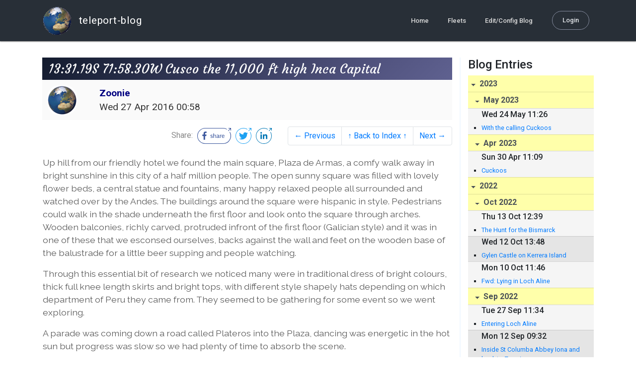

--- FILE ---
content_type: text/html; charset=utf-8
request_url: http://blog.mailasail.com/zoonie/posts/2016/4/27/284-13-31-19s-71-58-30w-cusco-the-11-000-ft-high-inca-capital
body_size: 68450
content:
<!DOCTYPE html>
<html class="no-js" lang="">
<head>
  <meta charset="utf-8">
  <meta http-equiv="X-UA-Compatible" content="IE=edge">

  <title>Zoonie&#39;s Web Diary - 13:31.19S 71:58.30W Cusco the 11,000 ft high Inca Capital</title>

  <meta name="description" content="">
  <meta name="viewport" content="width=device-width, initial-scale=1, shrink-to-fit=no">

  <!-- Place favicon.ico and apple-touch-icon(s) in the root directory -->
  <link rel="shortcut icon" href="/static/favicon.ico">

  <!-- Global site tag (gtag.js) - Google Analytics -->
  <script async src="https://www.googletagmanager.com/gtag/js?id=UA-281742-2"></script>
  <script>
    window.dataLayer = window.dataLayer || [];
    function gtag(){dataLayer.push(arguments);}
    gtag('js', new Date());
    gtag('config', 'UA-281742-2');
  </script>

  <!-- stylesheets -->
  <!-- <link rel="stylesheet" href="https://stackpath.bootstrapcdn.com/bootstrap/4.3.1/css/bootstrap.min.css" integrity="sha384-ggOyR0iXCbMQv3Xipma34MD+dH/1fQ784/j6cY/iJTQUOhcWr7x9JvoRxT2MZw1T" crossorigin="anonymous"> -->
  <!-- <link rel="stylesheet" type="text/css" href="dist/theme.min.css" /> -->
  <link rel="stylesheet" href="/static/css/theme.css"/>
  <link rel="stylesheet" href="/static/css/app.css"/>

  <!-- Javascript -->
  <!-- <script defer src="https://code.jquery.com/jquery-3.4.1.slim.min.js" integrity="sha256-pasqAKBDmFT4eHoN2ndd6lN370kFiGUFyTiUHWhU7k8=" crossorigin="anonymous"></script> -->
  <!-- <script defer src="https://cdnjs.cloudflare.com/ajax/libs/popper.js/1.14.7/umd/popper.min.js" integrity="sha384-UO2eT0CpHqdSJQ6hJty5KVphtPhzWj9WO1clHTMGa3JDZwrnQq4sF86dIHNDz0W1" crossorigin="anonymous"></script> -->
  <!-- <script defer src="https://stackpath.bootstrapcdn.com/bootstrap/4.3.1/js/bootstrap.bundle.min.js" integrity="sha384-xrRywqdh3PHs8keKZN+8zzc5TX0GRTLCcmivcbNJWm2rs5C8PRhcEn3czEjhAO9o" crossorigin="anonymous"></script> -->
  <script defer type="text/javascript" src="/static/js/app.js"></script>

</head>
<body>
  <!--[if lt IE 9]>
    <script src="/js/html5shiv.js"></script>
  <![endif]-->

  <!--[if lt IE 8]>
    <p class="browsehappy">You are using a <strong>VERY outdated</strong> browser. Please <a href="http://browsehappy.com/">upgrade your browser</a> to improve your experience.</p>
  <![endif]-->

<nav id="site-main-navbar" class="site-main-navbar navbar navbar-expand-sm navbar-dark  fixed-top" role="navigation">
  <div class="container no-override">
    <a class="navbar-brand" href="/">
      <img src="/static/images/logos/site-logo-t.png"
        class="d-none d-lg-inline mr-2" />
teleport-blog
    </a>
    <button class="navbar-toggler" data-toggle="collapse" data-target="#navbar-collapse">
      <span class="navbar-toggler-icon"></span>
    </button>

    <div class="collapse navbar-collapse justify-content-end" id="navbar-collapse">
      <ul class="navbar-nav">

        <li class="nav-item dropdown">
<a class="nav-link" href="/">Home</a>
        </li>
        <li class="nav-item dropdown">
<a class="nav-link" href="/s/fleets">Fleets</a>
        </li>
        <li class="nav-item dropdown">
<a class="nav-link" href="/admin/users">Edit/Config Blog</a>
        </li>

        <li class="nav-item">

<a class="nav-link nav-link--rounded" href="/s/login">Login</a>

        </li>
      </ul>
    </div>
  </div>
</nav>

  <div id="navbar-pad"></div>

  <main role="main" >
    <section id="flash" class="flash">
      <div class="container">
        <!-- Flash (ahh haa).. -->
        <p class="alert alert-info" role="alert"></p>
        <p class="alert alert-danger" role="alert"></p>
      </div>
    </section>
<div class="blog-post">

  <section id="blog-post-main" class="blog-post-main">
    <div class="container">

      <div class="row">
        <div class="col-md blog-post-content">

          <div class="blog-post-header">
            <h3 class="blog-post-title">
13:31.19S 71:58.30W Cusco the 11,000 ft high Inca Capital
            </h3>

            <div class="blog-post-header__wrapper">
              <div class="row align-items-center">
                <div class="blog-post-header__avatar col-md-auto">
<img class="avatar" src="/static/images/logos/site-logo.png">
                </div>

                <div class="blog-post-header__details col-md">
                  <div class="blog-post-header__title">Zoonie</div>
                  <div class="blog-post-header__skipper"></div>

                  <div class="blog-post-header__date">
Wed 27 Apr 2016 00:58
                  </div>
                </div>
              </div>
            </div>

            <div class="blog-post-header__links row align-items-center justify-content-end">
              <div class="blog-post-header__share col-auto-sm">
<div class="social-share">
  Share:
<a class="social-share__facebook" href="https://www.facebook.com/dialog/share?display=popup&amp;app_id=436690143786335&amp;href=http%3A%2F%2Fblog.mailasail.com%2Fzoonie%2Fposts%2F2016%2F4%2F27%2F284-13-31-19s-71-58-30w-cusco-the-11-000-ft-high-inca-capital" rel="noopener" target="_blank">
    <svg xmlns="http://www.w3.org/2000/svg" viewBox="0 0 68 32">
      <path d="M15.72,23.67V16.16h2.52l.38-2.93h-2.9V11.36c0-.85.24-1.43,1.45-1.43h1.55V7.32a20.74,20.74,0,0,0-2.26-.12,3.53,3.53,0,0,0-3.77,3.87v2.16H10.17v2.93H12.7v7.51Z"></path><polygon points="62.55 0 62.06 0.48 65.98 1.4 61.83 5.55 62.53 6.25 66.6 2.18 67.51 5.93 68 5.45 67.94 0.05 62.55 0"></polygon><path d="M30.43,14.89h-.16a2,2,0,0,0-1.42-.52c-.66,0-1.08.26-1.08.8s.37.8,1.32,1.1c1.29.41,2,.79,2,1.91s-.76,1.91-2.31,1.91a3.7,3.7,0,0,1-2.27-.74l.38-.73H27a2.73,2.73,0,0,0,1.78.68c.79,0,1.2-.28,1.2-.9s-.35-.82-1.58-1.2-1.72-.91-1.72-1.88c0-1.14,1-1.77,2.17-1.77a2.91,2.91,0,0,1,2,.61Z"></path><path d="M33.48,14.58h.08a3,3,0,0,1,2.21-1c1.25,0,1.8.61,1.8,1.83V20H36.38V15.68c0-.85-.28-1.19-1.1-1.19a2.72,2.72,0,0,0-1.76.78V20H32.33V11l1-.13h.19Z"></path><path d="M39,14.1a5.17,5.17,0,0,1,2.33-.55c1.52,0,2.22.6,2.22,1.82V18.8c0,.38.18.53.42.53a.88.88,0,0,0,.33-.07h.07l.16.61a1.78,1.78,0,0,1-.9.23c-.66,0-1.07-.26-1.14-.91h-.1a2,2,0,0,1-1.78.91c-1.06,0-1.79-.52-1.79-1.63s.56-1.44,1.67-1.78l1.86-.58V15.6c0-.83-.25-1.2-1.25-1.2a3.87,3.87,0,0,0-1.68.43h-.14Zm3.36,4.56V16.84l-1.4.44c-.7.22-1,.53-1,1.09,0,.74.41.92.92.92A2.08,2.08,0,0,0,42.32,18.65Z"></path><path d="M46.67,14.59a1.79,1.79,0,0,1,1.55-1,1.33,1.33,0,0,1,.61.11l-.19,1.09h-.12a1.28,1.28,0,0,0-.55-.11,1.55,1.55,0,0,0-1.29.74V20H45.48V13.74l.85-.12h.2l0,1Z"></path><path d="M52.37,20.09c-1.92,0-3.06-1.26-3.06-3.32s1.27-3.23,2.79-3.23c1.85,0,2.62,1.15,2.62,3.48H50.53c.06,1.33.61,2.22,2,2.22a2.26,2.26,0,0,0,1.66-.6h.14l.36.65A3.39,3.39,0,0,1,52.37,20.09Zm1.22-3.87c0-1.21-.43-1.89-1.45-1.89s-1.52.78-1.61,2l3.06,0Z"></path><path d="M65.74,7.83,65,8.56A15,15,0,0,1,52,31H16A15,15,0,0,1,16,1H52a14.89,14.89,0,0,1,7.63,2.11l.73-.73A15.9,15.9,0,0,0,52,0H16a16,16,0,1,0,0,32H52A16,16,0,0,0,65.74,7.83Z"></path>
    </svg>
</a>
<a class="social-share__twitter" href="https://twitter.com/intent/tweet?text=13%3A31.19S+71%3A58.30W+Cusco+the+11%2C000+ft+high+Inca+Capital&amp;url=http%3A%2F%2Fblog.mailasail.com%2Fzoonie%2Fposts%2F2016%2F4%2F27%2F284-13-31-19s-71-58-30w-cusco-the-11-000-ft-high-inca-capital" rel="noopener" target="_blank">
    <svg xmlns="http://www.w3.org/2000/svg" viewBox="0 0 32 32">
      <path d="M12.66,23.31A10.44,10.44,0,0,0,23.17,12.81c0-.16,0-.32,0-.48A7.51,7.51,0,0,0,25,10.42a7.37,7.37,0,0,1-2.12.58A3.71,3.71,0,0,0,24.5,9a7.4,7.4,0,0,1-2.34.9,3.7,3.7,0,0,0-6.29,3.37A10.48,10.48,0,0,1,8.25,9.36,3.7,3.7,0,0,0,9.4,14.29a3.67,3.67,0,0,1-1.67-.46s0,0,0,0a3.69,3.69,0,0,0,3,3.62A3.69,3.69,0,0,1,9,17.56a3.7,3.7,0,0,0,3.45,2.56,7.41,7.41,0,0,1-4.59,1.58A7.52,7.52,0,0,1,7,21.66a10.46,10.46,0,0,0,5.66,1.66"></path><path d="M29.73,7.82,29,8.55a15.07,15.07,0,1,1-5.37-5.45l.73-.73a16,16,0,1,0,5.37,5.45Z"></path><polygon class="cls-1" points="26.55 0 26.06 0.48 29.98 1.4 25.83 5.55 26.53 6.25 30.6 2.18 31.51 5.93 32 5.45 31.94 0.05 26.55 0"></polygon>
    </svg>
</a>
<a class="social-share__linkedin" href="https://www.linkedin.com/shareArticle?title=13%3A31.19S+71%3A58.30W+Cusco+the+11%2C000+ft+high+Inca+Capital&amp;url=http%3A%2F%2Fblog.mailasail.com%2Fzoonie%2Fposts%2F2016%2F4%2F27%2F284-13-31-19s-71-58-30w-cusco-the-11-000-ft-high-inca-capital&amp;mini=true" rel="noopener" target="_blank">
    <svg xmlns="http://www.w3.org/2000/svg" viewBox="0 0 32 32">
      <path d="M29.73,7.82,29,8.55a15.07,15.07,0,1,1-5.37-5.45l.73-.73a16,16,0,1,0,5.37,5.45Z"></path><polygon points="26.55 0 26.06 0.48 29.98 1.4 25.83 5.55 26.53 6.25 30.6 2.18 31.51 5.93 32 5.45 31.94 0.05 26.55 0"></polygon><path d="M12.11,22.29H9.18V12.89h2.93ZM10.64,11.6a1.7,1.7,0,1,1,1.69-1.7A1.69,1.69,0,0,1,10.64,11.6ZM23.05,22.29H20.13V17.72c0-1.09,0-2.49-1.52-2.49s-1.75,1.19-1.75,2.42v4.65H13.94V12.89h2.8v1.29h0a3.07,3.07,0,0,1,2.77-1.52c3,0,3.51,1.95,3.51,4.48Z"></path>
    </svg>
</a>
</div>

              </div>
              <div class="col-auto-sm">
<nav class="blog-pager">
  <ul class="pagination justify-content-end">

    <li class="page-item">
<a class="page-link" href="/zoonie/posts/2016/4/26/283-12-12-18s-77-10-44w-the-case-of-the-lost-handbag-and-lost-portaloos-hotel">
      &larr; Previous
</a>
    </li>

    <li class="page-item">
<a class="page-link" href="/zoonie">
      &uarr; Back to Index &uarr;
</a>
    </li>

    <li class="page-item">
<a class="page-link" href="/zoonie/posts/2016/5/7/285-13-26-60s-72-44-85w-1st-camp-9-900ft">
      Next &rarr;
</a>
    </li>

  </ul>
</nav>
              </div>
            </div>
          </div>

          <div class="blog-post-container-wrapper">
            <x-blog-body class="blog-post-body">




<table width="100%"><tr><td style="">

<p>Up hill from our friendly hotel we found the main square, Plaza de Armas, a comfy walk away in bright sunshine in this city of a half million people. The open sunny square was filled with lovely flower beds, a central statue and fountains, many happy relaxed people all surrounded and watched over by the Andes. The buildings around the square were hispanic in style. Pedestrians could walk in the shade underneath the first floor and look onto the square through arches. Wooden balconies, richly carved, protruded infront of the first floor (Galician style) and it was in one of these that we esconsed ourselves, backs against the wall and feet on the wooden base of the balustrade for a little beer supping and people watching.</p>
<p>Through this essential bit of research we noticed many were in traditional dress of bright colours, thick full knee length skirts and bright tops, with different style shapely hats depending on which department of Peru they came from. They seemed to be gathering for some event so we went exploring.</p>
<p>A parade was coming down a road called Plateros into the Plaza, dancing was energetic in the hot sun but progress was slow so we had plenty of time to absorb the scene.</p>
<p>A little girl grabbed my camera, fortunately still looped around my wrist, otherwise I think it would have smashed on the road. I showed her the photo I had taken of her with her mom so she decided to get her own back and clicked away a few random pics of Rob and me and in the process found screens on the camera I had not seen before. After a while her mother said a few assertive words in Quechua and her interest went back to the parade.</p>
<p>The next day, in equally fine weather we were taken on a tour by Gladys, a well spoken and engaging lady who would draw us close and away from any sound distraction so she did not have to raise her voice. At Sacsayhuaman we learned great battles had been fought between the Incas and Spanish from the fine Inca fortress. The stones laid not necessarily in straight lines but without mortar or a gap wide enough for a human hair. Inside the limestone blocks a system of nodes and recesses locked into eachother for strength and walls were sloped and doorways trapezoid in shape to prevent earthquake damage.</p>
<p>The vast central area was for military activities and in the temple the sun was worshipped by his son the Inca and all his people.</p>
<p>The incas loved threes and their deities were in threes. The condor, the anaconda and the puma being one and thunder, electricity and lightening bolts was another. The original town was developed in the shape of a puma and at the sacred sight of Tambo Machay the three springs of water were channeled over dressed stone as a place of worship as water was essential to them.</p>
<p>The inca empire extended north almost as far as Bahia, south into Chile and from the coast across the Andes and into the Amazonian jungle. To move goods from these areas to other areas runners were used who knew their area and would meet the next runner at the foot of the Andes since the demands of the terrain were best undertaken by a local runner. Many rest areas or puca pucaras were established so they could recover. Now these areas are used by families for recreation and picnics and we saw plenty enjoying themselves.</p>
<p>Our last stop was at the Cathedral of Santo Domingo in town. It was built over an Inca Temple reduced to ruins by the Spanish. The difference in quality of the stonework reflected the time and skilled care taken by the Incas compared to the rush job of the interlopers.</p>
<p>In the evening we had a chica pizza, the smallest, with a bowl of soup with cheese while a talented group played typical Andean music on panpipes, guitar and drums. The restaurant was rustic beyond rustic, a real old adobe terraced room with a pizza oven at the front and kitchen at the back. Walls adorned with farming implements, flat irons and old radiograms and record players, just like in rural England.</p>
<p>25th April Machu Picchu minus two!</p>
<p>Our full day excursion the next day started with a bang, literally. Just half an hour out onto the road to Chincheros village through the Sacred Valley and approaching a bend `Bang!` a red car sped around the bend overtaking a bus and collided with our offside. Fortunately it was a right bend, a left one and we may have not been able to pull up before meeting the edge of the road. As it was we were tucked half off the road against a protective hillside.</p>
<p>The police arrived, followed by a replacement van and off we went again unscathed. Our tour company in the UK and the agents out here both contacted us to see we were ok.</p>
<p>At Chincheros village we admired the wide agricultural terraces of the Incas which we could see in some places extended right to the top of the mountains and then had the pleasure of being entertained in a ladies workshop where the entire process of washing and dyeing, spinning and weaving wool into a vast colourful array of items took place. Guinea pigs (cuy) are kept by the fire in a run in readiness for the pot. Sorry to the sensitive amongst you but I did keep it short.</p>
<p>There is a beautiful plateau nearby covered in a patchwork quilt of different coloured fields which have just been bought by the government as the site has been designated for the new airport. Gladys explained that the present airport was built on what was once agricultural land and is now surrounded by buildings and modern Cusco. We wondered how much of the work would be given to the locals and just how much such a major activity will threaten the traditional way of life.</p>
<p>There is a living Inca Town called Ollantaytambo which is close to the railway station from which folk can take the train to Machu Picchu up one valley. There are two other valley entrances here so it was a major strategic point for the Incas. We SLOWLY scaled the precise and tidy terraces to the incomplete sun temple at the top. This is as far as the Spanish reached before they were led away down one of the other valleys and so never discovered MP. Standing, gasping at the top we could see the grain stores much higher than us and clinging on to the mountain side, where the cool, dry atmosphere would preserve the grain for many years .</p>
<p>On another hillside the quarry they used was still visible and the final ramp up to the temple floor was at our feet. The massive blocks of stone were moved using ramps and on tree trunk rollers pulled using rope made from alpaca hide. Incredible. On the way down my hat decided to take flight and I was just about to gatevault up onto the shoulder high terrace to retrieve it when not only a tourist but a guide volunteered to save me the bother. It pays to be old sometimes.</p>
<p>Along the final part of our journey we drove parallel with the brown and fast moving Urubamba River which also flows into the Amazon. Then we stopped at a beautiful hotel where the emphasis was on an outdoor life. Amidst lush gardens full of flowers, there were even flowers in the fountains! Guests lounged on the garden terraces in plump easy chairs readin papers and drinking. Around the back was a vast covered dining area with a buffet laid along three sides on tables and a family of llama nonchalently grazing. That is until a young lady tried to sneak up on the baby for a pat and photo.&nbsp;</p>
<p>Well he was having none of it, he didn`t like having his lunchtime drink interrupted, so he started chasing her and butting whatever part he could reach as she beat a hasty retreat, while screaming quite unnecessarily. Very funny.</p>
<p>That evening I could not resist trying the Urubamba River trout and very tasty it was too. Rob had alpaca "Just like beef" and the couple next door received a dish of cuy (guinea pig) which looked as if it had strayed into the kitchen only to get a roasting while trying to run away. The young lady was busy taking pics while her poor sensitive, small furry animal loving boyfriend looked as if he could either throw up or faint, or both. The dish was returned to the kitchen untouched.</p>
<p>Today, 26th April, MP day minus 1. Update on the tummy situation, Rob is back on the tablets and I`m staying on them at least until MP is conquered, such confidence!</p>
<p>At the Museo of the Qoricancha site, which we visited the day before yesterday with Gladys, we learned that the Incas were talented surgeons and 65% of brain operations were successful. Some of the skulls we saw showed considerable re-growth around the holes. We were also pleased to see that over the past few weeks we have tasted many of the historical and present day foods.</p>
<p>The Museo Historico Regional, in the home of half Inca half Spanish Garcilaso de la Vega Gomez Suarez de Figueroa (phew) starts with a salutary warning about climate change and our part in it. They warned of the terminal effect of over exploitation of natural resources, pollution, deforestation and destruction of ecosystems. We see this awareness in many of the places we visit and on the news all the time.</p>
<p>It is a beautiful house, bigger but not untypical of the colonial Spanish homes with their open air courtyard surrounded by a gallery above a lower corridor. I tiptoed through one room so as not to wake the attendant. </p>
<p>Remember the deity of the puma etc? Well the word for Puma comes from the Peruvian Quechua word pumayna meaning powerful as a lion and its image is used through their artwork.</p>
<p>Metals were of religious, military and domestic importance, not monetary. They must have cried when the Spanish melted down 580,000 pesos of good gold into 215,000 marks using solid gold objects of the finest quality and greatest religious importance. 12 perfect, life-size figures of women cast in solid gold and dressed in fine clothes were not only worshipped but spoken to as if they were living friends. Well they went back to the Spanish coffers.</p>
<p>Remember also the legend of St James, patron saint of Spain and buried at Santiago de Compostela in Galicia? Well he had a terrible temper didn`t he, which antagonised Herod who had him beheaded for it. Well as far as the Incas were concerned he was the perfect human incarnation of thunder in their thunder/electricity/lightening bolt trilogy, so they adopted him. Trouble was he was also very important to the Spanish and as the latter was set on destroying the former they couldn`t both have him.</p>
<p>At one battle he is said to have intervened amongst the troops of Francis Pizarro and spurred them to victory and at another battle St James appeared (possibly represented by a spaniard on a white horse festooned with decorations) to the inca soldiers and frightened them to the degree they all fled and escaped the Spanish.</p>
<p>In that fascinating museum I also learned that the chica beer we had drunk with the Kitchwa natives in Ecuador was invented by the Incas and Pisco, a wine made from the Quebranta grape and is utterly yummy when made into pisco sour, a bit like mojito, actually came from the Canaries in the 16th century.</p>
<p>Contrary to my thinking that the Inca empire ended in 1535, a rebellion against the Spanish started in 1780 when the Chief Justice was murdered and the inca Tupaq Amaru planned a siege of the Spanish in Cusco, a spy betrayed him and he was executed with his wife and family and warleaders in the main square, Plaza de Armas. Now known as the Square of Tears.</p>
<p>The martyrdom of course fuelled the rebellion which spread throughout South America and called for the final expulsion of the Spanish. They also called for the restoration of the Inca Empire with the descendants of the aristocracy its leaders and a complete overhaul of the economic structure. The new institution called for the abolition of `mita`, compulsory work, elimination of large farms, returning them to family units as they are today and the abolition of custom and land taxes and the introduction of free trade. All sounds familiar doesn`it!</p>
<p>After another forty years of Spanish aggression Inca Tupac Amaru proclaimed national independancies and Spanish rule finally ended.</p>
<p>Well what has happened since then I am not sure but I know a man who knows, our MP guide and some time over the next four days of walking I will ask him.</p>
<p>Watch this space!</p>
<p>&nbsp;</p>
<p>&nbsp;</p>
<p>&nbsp;</p>
<p>&nbsp;</p>
<p>&nbsp;</p>
<p>&nbsp;</p>
<p>&nbsp;</p>
<p>&nbsp;</p>
<p>&nbsp;</p>
<p>&nbsp;</p>
<div>&nbsp;</div>

</td></tr></table>




            </x-blog-body>
          </div>

          <hr class="blog-post-rule-off" />
<nav class="blog-pager">
  <ul class="pagination justify-content-end">

    <li class="page-item">
<a class="page-link" href="/zoonie/posts/2016/4/26/283-12-12-18s-77-10-44w-the-case-of-the-lost-handbag-and-lost-portaloos-hotel">
      &larr; Previous
</a>
    </li>

    <li class="page-item">
<a class="page-link" href="/zoonie">
      &uarr; Back to Index &uarr;
</a>
    </li>

    <li class="page-item">
<a class="page-link" href="/zoonie/posts/2016/5/7/285-13-26-60s-72-44-85w-1st-camp-9-900ft">
      Next &rarr;
</a>
    </li>

  </ul>
</nav>
        </div>

        <div class="col-md-3 blog-post-sidebar">
          <h4>Blog Entries</h4>
<div class="list-group list-group-flush list-group-collapses list-group-root blog-posts-index">



<a aria-expanded="true" class="list-group-item list-group-item-action blog-posts-index-year" data-toggle="collapse" href="#lg-id-434437">
2023
</a>
  <div id="lg-id-434437" class="list-group collapse show blog-posts-index-year">



<a aria-expanded="true" class="list-group-item list-group-item-action blog-posts-index-month" data-toggle="collapse" href="#lg-id-434437-434437">
May 2023
</a>
      <ul id="lg-id-434437-434437" class="list-group collapse show striped-list blog-posts-index-month">
    <li class="list-group-item blog-posts-index-day">

        <h6 class="blog-posts-index-day__date">
Wed 24 May 11:26
        </h6>

        <ul class="blog-post-item__title-wrap">

            <li class="blog-post-item__title">
<a href="/zoonie/posts/2023/5/24/1249-with-the-calling-cuckoos">With the calling Cuckoos</a>
            </li>

        </ul>
    </li>

      </ul>



<a aria-expanded="true" class="list-group-item list-group-item-action blog-posts-index-month" data-toggle="collapse" href="#lg-id-434437-433577">
Apr 2023
</a>
      <ul id="lg-id-434437-433577" class="list-group collapse show striped-list blog-posts-index-month">
    <li class="list-group-item blog-posts-index-day">

        <h6 class="blog-posts-index-day__date">
Sun 30 Apr 11:09
        </h6>

        <ul class="blog-post-item__title-wrap">

            <li class="blog-post-item__title">
<a href="/zoonie/posts/2023/4/30/1248-cuckoos">Cuckoos</a>
            </li>

        </ul>
    </li>

      </ul>

  </div>



<a aria-expanded="true" class="list-group-item list-group-item-action blog-posts-index-year" data-toggle="collapse" href="#lg-id-428587">
2022
</a>
  <div id="lg-id-428587" class="list-group collapse show blog-posts-index-year">



<a aria-expanded="true" class="list-group-item list-group-item-action blog-posts-index-month" data-toggle="collapse" href="#lg-id-428587-428587">
Oct 2022
</a>
      <ul id="lg-id-428587-428587" class="list-group collapse show striped-list blog-posts-index-month">
    <li class="list-group-item blog-posts-index-day">

        <h6 class="blog-posts-index-day__date">
Thu 13 Oct 12:39
        </h6>

        <ul class="blog-post-item__title-wrap">

            <li class="blog-post-item__title">
<a href="/zoonie/posts/2022/10/13/1247-the-hunt-for-the-bismarck">The Hunt for the Bismarck</a>
            </li>

        </ul>
    </li>
    <li class="list-group-item blog-posts-index-day">

        <h6 class="blog-posts-index-day__date">
Wed 12 Oct 13:48
        </h6>

        <ul class="blog-post-item__title-wrap">

            <li class="blog-post-item__title">
<a href="/zoonie/posts/2022/10/12/1246-gylen-castle-on-kerrera-island">Gylen Castle on Kerrera Island</a>
            </li>

        </ul>
    </li>
    <li class="list-group-item blog-posts-index-day">

        <h6 class="blog-posts-index-day__date">
Mon 10 Oct 11:46
        </h6>

        <ul class="blog-post-item__title-wrap">

            <li class="blog-post-item__title">
<a href="/zoonie/posts/2022/10/10/1245-fwd-lying-in-loch-aline">Fwd: Lying in Loch Aline</a>
            </li>

        </ul>
    </li>

      </ul>



<a aria-expanded="true" class="list-group-item list-group-item-action blog-posts-index-month" data-toggle="collapse" href="#lg-id-428587-428173">
Sep 2022
</a>
      <ul id="lg-id-428587-428173" class="list-group collapse show striped-list blog-posts-index-month">
    <li class="list-group-item blog-posts-index-day">

        <h6 class="blog-posts-index-day__date">
Tue 27 Sep 11:34
        </h6>

        <ul class="blog-post-item__title-wrap">

            <li class="blog-post-item__title">
<a href="/zoonie/posts/2022/9/27/1244-entering-loch-aline">Entering Loch Aline</a>
            </li>

        </ul>
    </li>
    <li class="list-group-item blog-posts-index-day">

        <h6 class="blog-posts-index-day__date">
Mon 12 Sep 09:32
        </h6>

        <ul class="blog-post-item__title-wrap">

            <li class="blog-post-item__title">
<a href="/zoonie/posts/2022/9/12/1243-inside-st-columba-abbey-iona-and-back-to-zoonie">Inside St Columba Abbey Iona and back to Zoonie</a>
            </li>

            <li class="blog-post-item__title">
<a href="/zoonie/posts/2022/9/12/1242-iona-revisited">Iona Revisited</a>
            </li>

        </ul>
    </li>
    <li class="list-group-item blog-posts-index-day">

        <h6 class="blog-posts-index-day__date">
Sat 10 Sep 08:51
        </h6>

        <ul class="blog-post-item__title-wrap">

            <li class="blog-post-item__title">
<a href="/zoonie/posts/2022/9/10/1241-the-wheels-of-history">The Wheels of History</a>
            </li>

        </ul>
    </li>

      </ul>



<a aria-expanded="true" class="list-group-item list-group-item-action blog-posts-index-month" data-toggle="collapse" href="#lg-id-428587-427413">
Aug 2022
</a>
      <ul id="lg-id-428587-427413" class="list-group collapse show striped-list blog-posts-index-month">
    <li class="list-group-item blog-posts-index-day">

        <h6 class="blog-posts-index-day__date">
Tue 30 Aug 12:13
        </h6>

        <ul class="blog-post-item__title-wrap">

            <li class="blog-post-item__title">
<a href="/zoonie/posts/2022/8/30/1240-south-back-to-tobermory">South back to Tobermory</a>
            </li>

            <li class="blog-post-item__title">
<a href="/zoonie/posts/2022/8/30/1239-across-skye-country-to-portree">Across Skye Country to Portree</a>
            </li>

        </ul>
    </li>
    <li class="list-group-item blog-posts-index-day">

        <h6 class="blog-posts-index-day__date">
Wed 24 Aug 11:54
        </h6>

        <ul class="blog-post-item__title-wrap">

            <li class="blog-post-item__title">
<a href="/zoonie/posts/2022/8/24/1238-whats-going-on-around-isle-ornsay">Whats going on around Isle Ornsay</a>
            </li>

            <li class="blog-post-item__title">
<a href="/zoonie/posts/2022/8/24/1237-my-mallaig-milestone">My Mallaig Milestone</a>
            </li>

        </ul>
    </li>
    <li class="list-group-item blog-posts-index-day">

        <h6 class="blog-posts-index-day__date">
Tue 23 Aug 11:05
        </h6>

        <ul class="blog-post-item__title-wrap">

            <li class="blog-post-item__title">
<a href="/zoonie/posts/2022/8/23/1236-canna-and-back-to-zoonie-again">Canna and back to Zoonie again</a>
            </li>

            <li class="blog-post-item__title">
<a href="/zoonie/posts/2022/8/23/1235-canna-and-around-st-edwards-photo-file">Canna and around St Edwards photo file</a>
            </li>

            <li class="blog-post-item__title">
<a href="/zoonie/posts/2022/8/23/1234-canna-lunch-then-to-the-bridge-photo-file">Canna lunch then to the bridge photo file</a>
            </li>

            <li class="blog-post-item__title">
<a href="/zoonie/posts/2022/8/23/1233-canna-in-all-her-beauty">Canna in all her beauty</a>
            </li>

            <li class="blog-post-item__title">
<a href="/zoonie/posts/2022/8/23/1232-a-short-walk-up-glen-kinloch">A short walk up Glen Kinloch</a>
            </li>

            <li class="blog-post-item__title">
<a href="/zoonie/posts/2022/8/23/1231-kinloch-castle">Kinloch Castle</a>
            </li>

        </ul>
    </li>
    <li class="list-group-item blog-posts-index-day">

        <h6 class="blog-posts-index-day__date">
Mon 15 Aug 11:36
        </h6>

        <ul class="blog-post-item__title-wrap">

            <li class="blog-post-item__title">
<a href="/zoonie/posts/2022/8/15/1230-rum-one-of-the-small-islands-of-the-inner-hebrides">Rum one of The Small Islands of the Inner Hebrides</a>
            </li>

            <li class="blog-post-item__title">
<a href="/zoonie/posts/2022/8/15/1229-a-short-stay-in-loch-drumbuie">A Short stay in Loch Drumbuie</a>
            </li>

        </ul>
    </li>
    <li class="list-group-item blog-posts-index-day">

        <h6 class="blog-posts-index-day__date">
Tue  9 Aug 08:51
        </h6>

        <ul class="blog-post-item__title-wrap">

            <li class="blog-post-item__title">
<a href="/zoonie/posts/2022/8/9/1228-to-rubha-nan-gall-lighthouse">To Rubha nan Gall Lighthouse</a>
            </li>

        </ul>
    </li>
    <li class="list-group-item blog-posts-index-day">

        <h6 class="blog-posts-index-day__date">
Mon  8 Aug 09:38
        </h6>

        <ul class="blog-post-item__title-wrap">

            <li class="blog-post-item__title">
<a href="/zoonie/posts/2022/8/8/1227-fwd-onward-to-the-upper-aros-falls">Fwd: Onward to the Upper Aros Falls</a>
            </li>

        </ul>
    </li>
    <li class="list-group-item blog-posts-index-day">

        <h6 class="blog-posts-index-day__date">
Sat  6 Aug 12:50
        </h6>

        <ul class="blog-post-item__title-wrap">

            <li class="blog-post-item__title">
<a href="/zoonie/posts/2022/8/6/1225-a-walk-in-to-tobermory">A walk in to Tobermory</a>
            </li>

            <li class="blog-post-item__title">
<a href="/zoonie/posts/2022/8/6/1224-to-tobermory">To Tobermory</a>
            </li>

        </ul>
    </li>
    <li class="list-group-item blog-posts-index-day">

        <h6 class="blog-posts-index-day__date">
Thu  4 Aug 10:43
        </h6>

        <ul class="blog-post-item__title-wrap">

            <li class="blog-post-item__title">
<a href="/zoonie/posts/2022/8/4/1223-the-sunny-south-side-of-iona-abbey-and-grave-of-john-smith">The Sunny south side of Iona Abbey and grave of John Smith</a>
            </li>

            <li class="blog-post-item__title">
<a href="/zoonie/posts/2022/8/4/1222-iona-abbey-museum-pics">Iona Abbey Museum Pics</a>
            </li>

            <li class="blog-post-item__title">
<a href="/zoonie/posts/2022/8/4/1221-outside-iona-abbey">Outside Iona Abbey</a>
            </li>

            <li class="blog-post-item__title">
<a href="/zoonie/posts/2022/8/4/1220-st-columba-and-glencolmcille">St Columba and Glencolmcille</a>
            </li>

        </ul>
    </li>
    <li class="list-group-item blog-posts-index-day">

        <h6 class="blog-posts-index-day__date">
Wed  3 Aug 09:01
        </h6>

        <ul class="blog-post-item__title-wrap">

            <li class="blog-post-item__title">
<a href="/zoonie/posts/2022/8/3/1219-finding-my-family-on-iona">Finding my Family on Iona</a>
            </li>

        </ul>
    </li>
    <li class="list-group-item blog-posts-index-day">

        <h6 class="blog-posts-index-day__date">
Tue  2 Aug 13:04
        </h6>

        <ul class="blog-post-item__title-wrap">

            <li class="blog-post-item__title">
<a href="/zoonie/posts/2022/8/2/1218-up-the-sound-of-islay">Up the Sound of Islay</a>
            </li>

        </ul>
    </li>

      </ul>



<a aria-expanded="true" class="list-group-item list-group-item-action blog-posts-index-month" data-toggle="collapse" href="#lg-id-428587-426635">
Jul 2022
</a>
      <ul id="lg-id-428587-426635" class="list-group collapse show striped-list blog-posts-index-month">
    <li class="list-group-item blog-posts-index-day">

        <h6 class="blog-posts-index-day__date">
Thu 28 Jul 07:07
        </h6>

        <ul class="blog-post-item__title-wrap">

            <li class="blog-post-item__title">
<a href="/zoonie/posts/2022/7/28/1217-sleepy-craighouse">Sleepy Craighouse</a>
            </li>

        </ul>
    </li>
    <li class="list-group-item blog-posts-index-day">

        <h6 class="blog-posts-index-day__date">
Wed 27 Jul 07:27
        </h6>

        <ul class="blog-post-item__title-wrap">

            <li class="blog-post-item__title">
<a href="/zoonie/posts/2022/7/27/1216-atlantica-aground">Atlantica Aground</a>
            </li>

            <li class="blog-post-item__title">
<a href="/zoonie/posts/2022/7/27/1215-position">Position</a>
            </li>

            <li class="blog-post-item__title">
<a href="/zoonie/posts/2022/7/27/1214-position">position</a>
            </li>

            <li class="blog-post-item__title">
<a href="/zoonie/posts/2022/7/27/1213-position">position</a>
            </li>

            <li class="blog-post-item__title">
<a href="/zoonie/posts/2022/7/27/1212-scotland-bound">Scotland Bound</a>
            </li>

        </ul>
    </li>
    <li class="list-group-item blog-posts-index-day">

        <h6 class="blog-posts-index-day__date">
Tue 26 Jul 17:02
        </h6>

        <ul class="blog-post-item__title-wrap">

            <li class="blog-post-item__title">
<a href="/zoonie/posts/2022/7/26/1211-the-apprentice-boys">The Apprentice Boys</a>
            </li>

        </ul>
    </li>
    <li class="list-group-item blog-posts-index-day">

        <h6 class="blog-posts-index-day__date">
Mon 25 Jul 13:02
        </h6>

        <ul class="blog-post-item__title-wrap">

            <li class="blog-post-item__title">
<a href="/zoonie/posts/2022/7/25/1210-my-very-brief-overview-of-irish-history-to-1685">My very brief overview of Irish history to 1685</a>
            </li>

            <li class="blog-post-item__title">
<a href="/zoonie/posts/2022/7/25/1209-the-giant-s-causeway">The Giant&#39;s Causeway</a>
            </li>

        </ul>
    </li>
    <li class="list-group-item blog-posts-index-day">

        <h6 class="blog-posts-index-day__date">
Sun 24 Jul 11:55
        </h6>

        <ul class="blog-post-item__title-wrap">

            <li class="blog-post-item__title">
<a href="/zoonie/posts/2022/7/24/1208-bogside-and-st-columba">Bogside and St Columba</a>
            </li>

            <li class="blog-post-item__title">
<a href="/zoonie/posts/2022/7/24/1207-our-first-day-in-derry">Our first day in Derry</a>
            </li>

        </ul>
    </li>
    <li class="list-group-item blog-posts-index-day">

        <h6 class="blog-posts-index-day__date">
Sat 23 Jul 06:38
        </h6>

        <ul class="blog-post-item__title-wrap">

            <li class="blog-post-item__title">
<a href="/zoonie/posts/2022/7/23/1206-avast-my-pictures">Avast my pictures</a>
            </li>

            <li class="blog-post-item__title">
<a href="/zoonie/posts/2022/7/23/1205-a-sunday-stroll-behind-rathmullan">A Sunday stroll behind Rathmullan</a>
            </li>

            <li class="blog-post-item__title">
<a href="/zoonie/posts/2022/7/23/1204-a-few-landmarks-in-rathmullan">A few landmarks in Rathmullan</a>
            </li>

        </ul>
    </li>
    <li class="list-group-item blog-posts-index-day">

        <h6 class="blog-posts-index-day__date">
Fri 22 Jul 07:19
        </h6>

        <ul class="blog-post-item__title-wrap">

            <li class="blog-post-item__title">
<a href="/zoonie/posts/2022/7/22/1203-shoreside-walk-in-rathmullan">Shoreside Walk in Rathmullan</a>
            </li>

            <li class="blog-post-item__title">
<a href="/zoonie/posts/2022/7/22/1202-the-lady-of-avenel">The Lady of Avenel</a>
            </li>

        </ul>
    </li>
    <li class="list-group-item blog-posts-index-day">

        <h6 class="blog-posts-index-day__date">
Thu 21 Jul 13:03
        </h6>

        <ul class="blog-post-item__title-wrap">

            <li class="blog-post-item__title">
<a href="/zoonie/posts/2022/7/21/1201-secrets-of-lough-swilly-and-beyond">Secrets of Lough Swilly and Beyond</a>
            </li>

        </ul>
    </li>
    <li class="list-group-item blog-posts-index-day">

        <h6 class="blog-posts-index-day__date">
Tue 12 Jul 13:26
        </h6>

        <ul class="blog-post-item__title-wrap">

            <li class="blog-post-item__title">
<a href="/zoonie/posts/2022/7/12/1200-three-fabulous-days">Three fabulous days</a>
            </li>

        </ul>
    </li>
    <li class="list-group-item blog-posts-index-day">

        <h6 class="blog-posts-index-day__date">
Fri  8 Jul 09:47
        </h6>

        <ul class="blog-post-item__title-wrap">

            <li class="blog-post-item__title">
<a href="/zoonie/posts/2022/7/8/1199-a-damp-day-in-donegal-town">A Damp Day in Donegal Town</a>
            </li>

        </ul>
    </li>
    <li class="list-group-item blog-posts-index-day">

        <h6 class="blog-posts-index-day__date">
Thu  7 Jul 07:42
        </h6>

        <ul class="blog-post-item__title-wrap">

            <li class="blog-post-item__title">
<a href="/zoonie/posts/2022/7/7/1198-killing-time-in-killybegs">Killing time in Killybegs</a>
            </li>

        </ul>
    </li>
    <li class="list-group-item blog-posts-index-day">

        <h6 class="blog-posts-index-day__date">
Mon  4 Jul 13:03
        </h6>

        <ul class="blog-post-item__title-wrap">

            <li class="blog-post-item__title">
<a href="/zoonie/posts/2022/7/4/1197-donegal-bay">Donegal Bay</a>
            </li>

            <li class="blog-post-item__title">
<a href="/zoonie/posts/2022/7/4/1196-a-modern-pilgrimage">A Modern Pilgrimage</a>
            </li>

        </ul>
    </li>
    <li class="list-group-item blog-posts-index-day">

        <h6 class="blog-posts-index-day__date">
Sat  2 Jul 09:10
        </h6>

        <ul class="blog-post-item__title-wrap">

            <li class="blog-post-item__title">
<a href="/zoonie/posts/2022/7/2/1195-scurrying-to-inishbofin">Scurrying to Inishbofin</a>
            </li>

        </ul>
    </li>

      </ul>



<a aria-expanded="true" class="list-group-item list-group-item-action blog-posts-index-month" data-toggle="collapse" href="#lg-id-428587-425289">
Jun 2022
</a>
      <ul id="lg-id-428587-425289" class="list-group collapse show striped-list blog-posts-index-month">
    <li class="list-group-item blog-posts-index-day">

        <h6 class="blog-posts-index-day__date">
Wed 22 Jun 12:35
        </h6>

        <ul class="blog-post-item__title-wrap">

            <li class="blog-post-item__title">
<a href="/zoonie/posts/2022/6/22/1194-homeward-bound-to-rossaveal">Homeward Bound to Rossaveal</a>
            </li>

            <li class="blog-post-item__title">
<a href="/zoonie/posts/2022/6/22/1193-connemara-the-lost-boys-of-letterfrack-plus-kylemore-abbey">Connemara The Lost Boys of Letterfrack plus Kylemore Abbey</a>
            </li>

            <li class="blog-post-item__title">
<a href="/zoonie/posts/2022/6/22/1192-connemara-second-photo-file-diamond-mountain">Connemara second photo file Diamond Mountain</a>
            </li>

            <li class="blog-post-item__title">
<a href="/zoonie/posts/2022/6/22/1191-connemara-with-phil">Connemara with Phil</a>
            </li>

        </ul>
    </li>
    <li class="list-group-item blog-posts-index-day">

        <h6 class="blog-posts-index-day__date">
Tue 21 Jun 08:31
        </h6>

        <ul class="blog-post-item__title-wrap">

            <li class="blog-post-item__title">
<a href="/zoonie/posts/2022/6/21/1190-a-ramble-over-rossaveal">A Ramble over Rossaveal</a>
            </li>

            <li class="blog-post-item__title">
<a href="/zoonie/posts/2022/6/21/1189-fwd-with-gerry-in-galway-town">Fwd: With Gerry in Galway Town</a>
            </li>

            <li class="blog-post-item__title">
<a href="/zoonie/posts/2022/6/21/1188-with-gerry-in-galway-town">With Gerry in Galway Town</a>
            </li>

        </ul>
    </li>
    <li class="list-group-item blog-posts-index-day">

        <h6 class="blog-posts-index-day__date">
Sun 19 Jun 08:08
        </h6>

        <ul class="blog-post-item__title-wrap">

            <li class="blog-post-item__title">
<a href="/zoonie/posts/2022/6/19/1187-the-aran-islands">The Aran Islands</a>
            </li>

        </ul>
    </li>
    <li class="list-group-item blog-posts-index-day">

        <h6 class="blog-posts-index-day__date">
Sat 18 Jun 09:40
        </h6>

        <ul class="blog-post-item__title-wrap">

            <li class="blog-post-item__title">
<a href="/zoonie/posts/2022/6/18/1186-the-challenge-of-blasket-sound">The Challenge of Blasket Sound</a>
            </li>

            <li class="blog-post-item__title">
<a href="/zoonie/posts/2022/6/18/1185-a-little-about-dingle">A Little about Dingle</a>
            </li>

        </ul>
    </li>
    <li class="list-group-item blog-posts-index-day">

        <h6 class="blog-posts-index-day__date">
Thu 16 Jun 16:53
        </h6>

        <ul class="blog-post-item__title-wrap">

            <li class="blog-post-item__title">
<a href="/zoonie/posts/2022/6/16/1184-a-little-time-in-limerick">A Little Time in Limerick</a>
            </li>

        </ul>
    </li>
    <li class="list-group-item blog-posts-index-day">

        <h6 class="blog-posts-index-day__date">
Sun 12 Jun 09:52
        </h6>

        <ul class="blog-post-item__title-wrap">

            <li class="blog-post-item__title">
<a href="/zoonie/posts/2022/6/12/1183-glanleam-bay">Glanleam Bay</a>
            </li>

            <li class="blog-post-item__title">
<a href="/zoonie/posts/2022/6/12/1182-bantry-house">Bantry House</a>
            </li>

            <li class="blog-post-item__title">
<a href="/zoonie/posts/2022/6/12/1181-not-far-to-bantry">Not Far to Bantry</a>
            </li>

        </ul>
    </li>
    <li class="list-group-item blog-posts-index-day">

        <h6 class="blog-posts-index-day__date">
Sat 11 Jun 12:25
        </h6>

        <ul class="blog-post-item__title-wrap">

            <li class="blog-post-item__title">
<a href="/zoonie/posts/2022/6/11/1180-the-paradise-garden-on-garinish-island">The Paradise Garden on Garinish Island</a>
            </li>

            <li class="blog-post-item__title">
<a href="/zoonie/posts/2022/6/11/1179-two-more-jewels-in-bantry-bay">Two more Jewels in Bantry Bay</a>
            </li>

        </ul>
    </li>

      </ul>



<a aria-expanded="true" class="list-group-item list-group-item-action blog-posts-index-month" data-toggle="collapse" href="#lg-id-428587-424453">
May 2022
</a>
      <ul id="lg-id-428587-424453" class="list-group collapse show striped-list blog-posts-index-month">
    <li class="list-group-item blog-posts-index-day">

        <h6 class="blog-posts-index-day__date">
Mon 30 May 15:59
        </h6>

        <ul class="blog-post-item__title-wrap">

            <li class="blog-post-item__title">
<a href="/zoonie/posts/2022/5/30/1178-bound-for-bantry-bay">Bound for Bantry Bay</a>
            </li>

            <li class="blog-post-item__title">
<a href="/zoonie/posts/2022/5/30/1177-marconi-at-crookhaven">Marconi at Crookhaven</a>
            </li>

        </ul>
    </li>
    <li class="list-group-item blog-posts-index-day">

        <h6 class="blog-posts-index-day__date">
Sat 28 May 07:42
        </h6>

        <ul class="blog-post-item__title-wrap">

            <li class="blog-post-item__title">
<a href="/zoonie/posts/2022/5/28/1176-publication-day">Publication Day</a>
            </li>

        </ul>
    </li>
    <li class="list-group-item blog-posts-index-day">

        <h6 class="blog-posts-index-day__date">
Thu 26 May 15:51
        </h6>

        <ul class="blog-post-item__title-wrap">

            <li class="blog-post-item__title">
<a href="/zoonie/posts/2022/5/26/1175-looking-back-through-time-in-baltimore-castle">Looking back through time in Baltimore Castle</a>
            </li>

            <li class="blog-post-item__title">
<a href="/zoonie/posts/2022/5/26/1174-to-ballylinchy-signal-tower">To Ballylinchy Signal Tower</a>
            </li>

        </ul>
    </li>
    <li class="list-group-item blog-posts-index-day">

        <h6 class="blog-posts-index-day__date">
Wed 25 May 10:35
        </h6>

        <ul class="blog-post-item__title-wrap">

            <li class="blog-post-item__title">
<a href="/zoonie/posts/2022/5/25/1173-across-the-sea-to-ireland">Across the sea to Ireland</a>
            </li>

        </ul>
    </li>
    <li class="list-group-item blog-posts-index-day">

        <h6 class="blog-posts-index-day__date">
Tue 24 May 09:40
        </h6>

        <ul class="blog-post-item__title-wrap">

            <li class="blog-post-item__title">
<a href="/zoonie/posts/2022/5/24/1172-st-agnes-and-gugh">St Agnes and Gugh</a>
            </li>

        </ul>
    </li>
    <li class="list-group-item blog-posts-index-day">

        <h6 class="blog-posts-index-day__date">
Tue 17 May 10:41
        </h6>

        <ul class="blog-post-item__title-wrap">

            <li class="blog-post-item__title">
<a href="/zoonie/posts/2022/5/17/1171-westwards-to-the-isles-of-scilly-1">Westwards to the Isles of Scilly 1</a>
            </li>

        </ul>
    </li>
    <li class="list-group-item blog-posts-index-day">

        <h6 class="blog-posts-index-day__date">
Mon  9 May 12:30
        </h6>

        <ul class="blog-post-item__title-wrap">

            <li class="blog-post-item__title">
<a href="/zoonie/posts/2022/5/9/1170-getting-ready-again">Getting ready again</a>
            </li>

        </ul>
    </li>

      </ul>

  </div>



<a aria-expanded="true" class="list-group-item list-group-item-action blog-posts-index-year" data-toggle="collapse" href="#lg-id-420431">
2021
</a>
  <div id="lg-id-420431" class="list-group collapse show blog-posts-index-year">



<a aria-expanded="true" class="list-group-item list-group-item-action blog-posts-index-month" data-toggle="collapse" href="#lg-id-420431-420431">
Dec 2021
</a>
      <ul id="lg-id-420431-420431" class="list-group collapse show striped-list blog-posts-index-month">
    <li class="list-group-item blog-posts-index-day">

        <h6 class="blog-posts-index-day__date">
Thu 23 Dec 06:49
        </h6>

        <ul class="blog-post-item__title-wrap">

            <li class="blog-post-item__title">
<a href="/zoonie/posts/2021/12/23/1169-merry-christmas">Merry Christmas</a>
            </li>

        </ul>
    </li>

      </ul>



<a aria-expanded="true" class="list-group-item list-group-item-action blog-posts-index-month" data-toggle="collapse" href="#lg-id-420431-415887">
Jun 2021
</a>
      <ul id="lg-id-420431-415887" class="list-group collapse show striped-list blog-posts-index-month">
    <li class="list-group-item blog-posts-index-day">

        <h6 class="blog-posts-index-day__date">
Mon 28 Jun 06:23
        </h6>

        <ul class="blog-post-item__title-wrap">

            <li class="blog-post-item__title">
<a href="/zoonie/posts/2021/6/28/1168-from-marina-chic-to-mud-berth">From Marina Chic to Mud Berth</a>
            </li>

        </ul>
    </li>
    <li class="list-group-item blog-posts-index-day">

        <h6 class="blog-posts-index-day__date">
Sun 27 Jun 05:50
        </h6>

        <ul class="blog-post-item__title-wrap">

            <li class="blog-post-item__title">
<a href="/zoonie/posts/2021/6/27/1167-taking-in-falmouth-in-a-walk-to-penryn-and-back">Taking in Falmouth in a walk to Penryn and back</a>
            </li>

        </ul>
    </li>
    <li class="list-group-item blog-posts-index-day">

        <h6 class="blog-posts-index-day__date">
Sat 26 Jun 07:41
        </h6>

        <ul class="blog-post-item__title-wrap">

            <li class="blog-post-item__title">
<a href="/zoonie/posts/2021/6/26/1166-peaceful-protests-in-falmouth-while-the-politicians-chat-in-carbis-bay">Peaceful Protests in Falmouth while the Politicians Chat in Carbis Bay</a>
            </li>

        </ul>
    </li>
    <li class="list-group-item blog-posts-index-day">

        <h6 class="blog-posts-index-day__date">
Fri 25 Jun 05:35
        </h6>

        <ul class="blog-post-item__title-wrap">

            <li class="blog-post-item__title">
<a href="/zoonie/posts/2021/6/25/1165-position-in-falmouth">position in Falmouth</a>
            </li>

            <li class="blog-post-item__title">
<a href="/zoonie/posts/2021/6/25/1164-our-tunnel-of-fog">Our Tunnel of Fog</a>
            </li>

        </ul>
    </li>
    <li class="list-group-item blog-posts-index-day">

        <h6 class="blog-posts-index-day__date">
Wed  9 Jun 08:33
        </h6>

        <ul class="blog-post-item__title-wrap">

            <li class="blog-post-item__title">
<a href="/zoonie/posts/2021/6/9/1163-ships-that-pass-in-the-night">Ships that Pass in the Night</a>
            </li>

        </ul>
    </li>
    <li class="list-group-item blog-posts-index-day">

        <h6 class="blog-posts-index-day__date">
Sun  6 Jun 10:12
        </h6>

        <ul class="blog-post-item__title-wrap">

            <li class="blog-post-item__title">
<a href="/zoonie/posts/2021/6/6/1162-position-update">Position update</a>
            </li>

        </ul>
    </li>

      </ul>



<a aria-expanded="true" class="list-group-item list-group-item-action blog-posts-index-month" data-toggle="collapse" href="#lg-id-420431-415581">
May 2021
</a>
      <ul id="lg-id-420431-415581" class="list-group collapse show striped-list blog-posts-index-month">
    <li class="list-group-item blog-posts-index-day">

        <h6 class="blog-posts-index-day__date">
Mon 31 May 14:37
        </h6>

        <ul class="blog-post-item__title-wrap">

            <li class="blog-post-item__title">
<a href="/zoonie/posts/2021/5/31/1161-the-man-of-the-moment-jose-azevedo">The Man of the Moment Jose Azevedo</a>
            </li>

            <li class="blog-post-item__title">
<a href="/zoonie/posts/2021/5/31/1160-the-fifth-and-final-blog-on-our-tour-of-faial">The fifth and final blog on our tour of Faial</a>
            </li>

            <li class="blog-post-item__title">
<a href="/zoonie/posts/2021/5/31/1159-a-tour-of-the-tower-and-some-fun-at-the-top">A Tour of the Tower and some fun at the top</a>
            </li>

            <li class="blog-post-item__title">
<a href="/zoonie/posts/2021/5/31/1158-the-capelhinos-volcanic-eruption-when-i-was-five">The Capelhinos Volcanic Eruption when I was Five</a>
            </li>

        </ul>
    </li>
    <li class="list-group-item blog-posts-index-day">

        <h6 class="blog-posts-index-day__date">
Sun 30 May 13:32
        </h6>

        <ul class="blog-post-item__title-wrap">

            <li class="blog-post-item__title">
<a href="/zoonie/posts/2021/5/30/1157-the-ups-and-downs-of-a-volcanic-island">The Ups and Downs of a Volcanic Island</a>
            </li>

            <li class="blog-post-item__title">
<a href="/zoonie/posts/2021/5/30/1156-a-day-with-leandro-on-faial-1">A Day with Leandro on Faial 1</a>
            </li>

        </ul>
    </li>
    <li class="list-group-item blog-posts-index-day">

        <h6 class="blog-posts-index-day__date">
Sat 29 May 15:37
        </h6>

        <ul class="blog-post-item__title-wrap">

            <li class="blog-post-item__title">
<a href="/zoonie/posts/2021/5/29/1155-2021-horta-our-champagne-moment-a-church-and-the-precise-art-of-scrimshaw">2021 Horta Our Champagne Moment, a Church and the precise art of scrimshaw</a>
            </li>

            <li class="blog-post-item__title">
<a href="/zoonie/posts/2021/5/29/1154-2021-horta-a-walk-on-two-mounts">2021 Horta A Walk on two Mounts</a>
            </li>

            <li class="blog-post-item__title">
<a href="/zoonie/posts/2021/5/29/1153-2021-a-look-around-horta-">2021 A look around Horta </a>
            </li>

        </ul>
    </li>
    <li class="list-group-item blog-posts-index-day">

        <h6 class="blog-posts-index-day__date">
Fri 21 May 15:14
        </h6>

        <ul class="blog-post-item__title-wrap">

            <li class="blog-post-item__title">
<a href="/zoonie/posts/2021/5/21/1152-lovely-to-be-back">Lovely to be back</a>
            </li>

            <li class="blog-post-item__title">
<a href="/zoonie/posts/2021/5/21/1151-tacking-is-boring">Tacking is Boring</a>
            </li>

            <li class="blog-post-item__title">
<a href="/zoonie/posts/2021/5/21/1150-birthday-time-and-the-azores-in-sight">Birthday time and The Azores in sight</a>
            </li>

            <li class="blog-post-item__title">
<a href="/zoonie/posts/2021/5/21/1149-diva-repairs-with-help-from-the-calm-doldrums">Diva repairs with help from the calm Doldrums</a>
            </li>

            <li class="blog-post-item__title">
<a href="/zoonie/posts/2021/5/21/1148-destination-doldrums">Destination Doldrums</a>
            </li>

            <li class="blog-post-item__title">
<a href="/zoonie/posts/2021/5/21/1147-first-day-out-of-st-helena">First day out of St Helena</a>
            </li>

        </ul>
    </li>
    <li class="list-group-item blog-posts-index-day">

        <h6 class="blog-posts-index-day__date">
Wed 19 May 13:52
        </h6>

        <ul class="blog-post-item__title-wrap">

            <li class="blog-post-item__title">
<a href="/zoonie/posts/2021/5/19/1146-all-bent-out-of-shape">All Bent Out of Shape</a>
            </li>

        </ul>
    </li>
    <li class="list-group-item blog-posts-index-day">

        <h6 class="blog-posts-index-day__date">
Tue 18 May 09:32
        </h6>

        <ul class="blog-post-item__title-wrap">

            <li class="blog-post-item__title">
<a href="/zoonie/posts/2021/5/18/1145-tacking-is-boring">Tacking is Boring</a>
            </li>

        </ul>
    </li>
    <li class="list-group-item blog-posts-index-day">

        <h6 class="blog-posts-index-day__date">
Wed 12 May 13:03
        </h6>

        <ul class="blog-post-item__title-wrap">

            <li class="blog-post-item__title">
<a href="/zoonie/posts/2021/5/12/1144-position-update">Position Update</a>
            </li>

        </ul>
    </li>
    <li class="list-group-item blog-posts-index-day">

        <h6 class="blog-posts-index-day__date">
Sun  9 May 08:35
        </h6>

        <ul class="blog-post-item__title-wrap">

            <li class="blog-post-item__title">
<a href="/zoonie/posts/2021/5/9/1143-the-shy-child">The Shy Child</a>
            </li>

        </ul>
    </li>
    <li class="list-group-item blog-posts-index-day">

        <h6 class="blog-posts-index-day__date">
Thu  6 May 07:00
        </h6>

        <ul class="blog-post-item__title-wrap">

            <li class="blog-post-item__title">
<a href="/zoonie/posts/2021/5/6/1142-position-update">Position Update</a>
            </li>

        </ul>
    </li>
    <li class="list-group-item blog-posts-index-day">

        <h6 class="blog-posts-index-day__date">
Sun  2 May 08:09
        </h6>

        <ul class="blog-post-item__title-wrap">

            <li class="blog-post-item__title">
<a href="/zoonie/posts/2021/5/2/1141-outrunning-the-sun">Outrunning the Sun</a>
            </li>

        </ul>
    </li>

      </ul>



<a aria-expanded="true" class="list-group-item list-group-item-action blog-posts-index-month" data-toggle="collapse" href="#lg-id-420431-415167">
Apr 2021
</a>
      <ul id="lg-id-420431-415167" class="list-group collapse show striped-list blog-posts-index-month">
    <li class="list-group-item blog-posts-index-day">

        <h6 class="blog-posts-index-day__date">
Wed 28 Apr 09:05
        </h6>

        <ul class="blog-post-item__title-wrap">

            <li class="blog-post-item__title">
<a href="/zoonie/posts/2021/4/28/1140">(no subject)</a>
            </li>

        </ul>
    </li>
    <li class="list-group-item blog-posts-index-day">

        <h6 class="blog-posts-index-day__date">
Sat 24 Apr 06:51
        </h6>

        <ul class="blog-post-item__title-wrap">

            <li class="blog-post-item__title">
<a href="/zoonie/posts/2021/4/24/1139-2021-destination-desirable-doldrums">2021 Destination Desirable Doldrums</a>
            </li>

        </ul>
    </li>
    <li class="list-group-item blog-posts-index-day">

        <h6 class="blog-posts-index-day__date">
Fri 23 Apr 12:41
        </h6>

        <ul class="blog-post-item__title-wrap">

            <li class="blog-post-item__title">
<a href="/zoonie/posts/2021/4/23/1138-position-update">Position update</a>
            </li>

        </ul>
    </li>
    <li class="list-group-item blog-posts-index-day">

        <h6 class="blog-posts-index-day__date">
Mon 19 Apr 10:05
        </h6>

        <ul class="blog-post-item__title-wrap">

            <li class="blog-post-item__title">
<a href="/zoonie/posts/2021/4/19/1137-2021-st-helena-end-of-an-era-and-zoonie-continues-onwards-for-home">2021 St Helena End of an Era and Zoonie Continues Onwards for Home</a>
            </li>

        </ul>
    </li>
    <li class="list-group-item blog-posts-index-day">

        <h6 class="blog-posts-index-day__date">
Sun 18 Apr 09:49
        </h6>

        <ul class="blog-post-item__title-wrap">

            <li class="blog-post-item__title">
<a href="/zoonie/posts/2021/4/18/1136-2021-letter-from-st-helena-three">2021 Letter from St Helena Three</a>
            </li>

        </ul>
    </li>
    <li class="list-group-item blog-posts-index-day">

        <h6 class="blog-posts-index-day__date">
Sat 17 Apr 11:21
        </h6>

        <ul class="blog-post-item__title-wrap">

            <li class="blog-post-item__title">
<a href="/zoonie/posts/2021/4/17/1135-2021-letter-from-st-helena-two">2021 Letter from St Helena Two</a>
            </li>

        </ul>
    </li>
    <li class="list-group-item blog-posts-index-day">

        <h6 class="blog-posts-index-day__date">
Fri 16 Apr 11:08
        </h6>

        <ul class="blog-post-item__title-wrap">

            <li class="blog-post-item__title">
<a href="/zoonie/posts/2021/4/16/1134-letter-from-st-helena-first-of-two">letter from St Helena first of two</a>
            </li>

        </ul>
    </li>
    <li class="list-group-item blog-posts-index-day">

        <h6 class="blog-posts-index-day__date">
Tue 13 Apr 11:41
        </h6>

        <ul class="blog-post-item__title-wrap">

            <li class="blog-post-item__title">
<a href="/zoonie/posts/2021/4/13/1133-day-four-position">Day four position</a>
            </li>

        </ul>
    </li>
    <li class="list-group-item blog-posts-index-day">

        <h6 class="blog-posts-index-day__date">
Fri  9 Apr 12:49
        </h6>

        <ul class="blog-post-item__title-wrap">

            <li class="blog-post-item__title">
<a href="/zoonie/posts/2021/4/9/1132-longwood-house">Longwood House</a>
            </li>

            <li class="blog-post-item__title">
<a href="/zoonie/posts/2021/4/9/1131-st-helena-napoleon-at-the-consulate">St Helena Napoleon at the Consulate</a>
            </li>

            <li class="blog-post-item__title">
<a href="/zoonie/posts/2021/4/9/1130-st-helena-heartshaped-falls-first-of-two">St Helena Heartshaped Falls first of two</a>
            </li>

            <li class="blog-post-item__title">
<a href="/zoonie/posts/2021/4/9/1129-st-helena-day-tour-fourth-and-final-file">St Helena Day Tour fourth and final file</a>
            </li>

            <li class="blog-post-item__title">
<a href="/zoonie/posts/2021/4/9/1128-st-helena-day-tour-file-three">St Helena Day Tour File three</a>
            </li>

            <li class="blog-post-item__title">
<a href="/zoonie/posts/2021/4/9/1127-st-helena-day-tour">St Helena Day Tour</a>
            </li>

            <li class="blog-post-item__title">
<a href="/zoonie/posts/2021/4/9/1126-st-helena-day-tour-2-of-four">St Helena Day Tour 2 of four</a>
            </li>

            <li class="blog-post-item__title">
<a href="/zoonie/posts/2021/4/9/1125-st-helena-day-tour-first-of-four">St Helena day tour First of Four</a>
            </li>

        </ul>
    </li>
    <li class="list-group-item blog-posts-index-day">

        <h6 class="blog-posts-index-day__date">
Mon  5 Apr 11:33
        </h6>

        <ul class="blog-post-item__title-wrap">

            <li class="blog-post-item__title">
<a href="/zoonie/posts/2021/4/5/1124-anns-place-to-the-yacht-club-via-the-church">Anns Place to the Yacht Club via the church</a>
            </li>

            <li class="blog-post-item__title">
<a href="/zoonie/posts/2021/4/5/1123-our-first-few-days-on-boneys-island">Our first few days on Boneys Island</a>
            </li>

            <li class="blog-post-item__title">
<a href="/zoonie/posts/2021/4/5/1122-cape-town-to-st-helena">Cape Town to St Helena</a>
            </li>

        </ul>
    </li>
    <li class="list-group-item blog-posts-index-day">

        <h6 class="blog-posts-index-day__date">
Thu  1 Apr 10:01
        </h6>

        <ul class="blog-post-item__title-wrap">

            <li class="blog-post-item__title">
<a href="/zoonie/posts/2021/4/1/1121-st-helena-opens-up">St Helena Opens Up</a>
            </li>

        </ul>
    </li>

      </ul>



<a aria-expanded="true" class="list-group-item list-group-item-action blog-posts-index-month" data-toggle="collapse" href="#lg-id-420431-414815">
Mar 2021
</a>
      <ul id="lg-id-420431-414815" class="list-group collapse show striped-list blog-posts-index-month">
    <li class="list-group-item blog-posts-index-day">

        <h6 class="blog-posts-index-day__date">
Thu 25 Mar 08:00
        </h6>

        <ul class="blog-post-item__title-wrap">

            <li class="blog-post-item__title">
<a href="/zoonie/posts/2021/3/25/1119-looking-out">Looking Out</a>
            </li>

            <li class="blog-post-item__title">
<a href="/zoonie/posts/2021/3/25/1120-looking-out">Looking Out</a>
            </li>

        </ul>
    </li>
    <li class="list-group-item blog-posts-index-day">

        <h6 class="blog-posts-index-day__date">
Wed 24 Mar 10:35
        </h6>

        <ul class="blog-post-item__title-wrap">

            <li class="blog-post-item__title">
<a href="/zoonie/posts/2021/3/24/1118-looking-out-cape-town-to-st-helena">Looking Out Cape Town to St Helena</a>
            </li>

            <li class="blog-post-item__title">
<a href="/zoonie/posts/2021/3/24/1116-position-update">Position Update</a>
            </li>

            <li class="blog-post-item__title">
<a href="/zoonie/posts/2021/3/24/1117-position-update">Position Update</a>
            </li>

        </ul>
    </li>
    <li class="list-group-item blog-posts-index-day">

        <h6 class="blog-posts-index-day__date">
Tue 23 Mar 07:20
        </h6>

        <ul class="blog-post-item__title-wrap">

            <li class="blog-post-item__title">
<a href="/zoonie/posts/2021/3/23/1115-looking-out">Looking Out</a>
            </li>

        </ul>
    </li>
    <li class="list-group-item blog-posts-index-day">

        <h6 class="blog-posts-index-day__date">
Mon 22 Mar 08:50
        </h6>

        <ul class="blog-post-item__title-wrap">

            <li class="blog-post-item__title">
<a href="/zoonie/posts/2021/3/22/1114-those-dark-and-moonless-nights">Those dark and moonless nights</a>
            </li>

        </ul>
    </li>
    <li class="list-group-item blog-posts-index-day">

        <h6 class="blog-posts-index-day__date">
Sat 20 Mar 09:01
        </h6>

        <ul class="blog-post-item__title-wrap">

            <li class="blog-post-item__title">
<a href="/zoonie/posts/2021/3/20/1113-position-update-20-11-30s-6-30-04e">position update 20:11.30S 6:30.04E</a>
            </li>

        </ul>
    </li>
    <li class="list-group-item blog-posts-index-day">

        <h6 class="blog-posts-index-day__date">
Thu 18 Mar 11:26
        </h6>

        <ul class="blog-post-item__title-wrap">

            <li class="blog-post-item__title">
<a href="/zoonie/posts/2021/3/18/1112-position-update-28-47-61s-9-58-61e">Position update 28:47.61S 9:58.61E</a>
            </li>

        </ul>
    </li>
    <li class="list-group-item blog-posts-index-day">

        <h6 class="blog-posts-index-day__date">
Thu 11 Mar 11:24
        </h6>

        <ul class="blog-post-item__title-wrap">

            <li class="blog-post-item__title">
<a href="/zoonie/posts/2021/3/11/1111-2021-sa-dry-dock-gin-tasting">2021 SA Dry Dock Gin Tasting</a>
            </li>

            <li class="blog-post-item__title">
<a href="/zoonie/posts/2021/3/11/1110-2021-potted-history-of-cape-town-ships">2021 Potted History of Cape Town Ships</a>
            </li>

        </ul>
    </li>
    <li class="list-group-item blog-posts-index-day">

        <h6 class="blog-posts-index-day__date">
Wed 10 Mar 04:55
        </h6>

        <ul class="blog-post-item__title-wrap">

            <li class="blog-post-item__title">
<a href="/zoonie/posts/2021/3/10/1109-2021-sa-ct-big-bay-sunset">2021 SA CT Big Bay Sunset</a>
            </li>

        </ul>
    </li>
    <li class="list-group-item blog-posts-index-day">

        <h6 class="blog-posts-index-day__date">
Tue  9 Mar 06:03
        </h6>

        <ul class="blog-post-item__title-wrap">

            <li class="blog-post-item__title">
<a href="/zoonie/posts/2021/3/9/1108-fw-ohmmm-and-some-curious-restaurant-ideas">Fw: Ohmmm and some curious Restaurant Ideas</a>
            </li>

        </ul>
    </li>
    <li class="list-group-item blog-posts-index-day">

        <h6 class="blog-posts-index-day__date">
Mon  8 Mar 07:46
        </h6>

        <ul class="blog-post-item__title-wrap">

            <li class="blog-post-item__title">
<a href="/zoonie/posts/2021/3/8/1107-pumpkin-prowess-at-babylonstoren">Pumpkin Prowess at Babylonstoren</a>
            </li>

        </ul>
    </li>
    <li class="list-group-item blog-posts-index-day">

        <h6 class="blog-posts-index-day__date">
Sun  7 Mar 09:29
        </h6>

        <ul class="blog-post-item__title-wrap">

            <li class="blog-post-item__title">
<a href="/zoonie/posts/2021/3/7/1106-2021-sa-the-softest-settee">2021 SA The Softest Settee</a>
            </li>

            <li class="blog-post-item__title">
<a href="/zoonie/posts/2021/3/7/1105-werners-birthday-weekend">Werners Birthday Weekend</a>
            </li>

        </ul>
    </li>
    <li class="list-group-item blog-posts-index-day">

        <h6 class="blog-posts-index-day__date">
Tue  2 Mar 07:11
        </h6>

        <ul class="blog-post-item__title-wrap">

            <li class="blog-post-item__title">
<a href="/zoonie/posts/2021/3/2/1104-2021-sa-ct-home-via-hout-bay">2021 SA CT Home via Hout Bay</a>
            </li>

            <li class="blog-post-item__title">
<a href="/zoonie/posts/2021/3/2/1103-2021-sa-ct-its-a-birds-life">2021 SA CT Its a Birds Life</a>
            </li>

        </ul>
    </li>

      </ul>



<a aria-expanded="true" class="list-group-item list-group-item-action blog-posts-index-month" data-toggle="collapse" href="#lg-id-420431-414513">
Feb 2021
</a>
      <ul id="lg-id-420431-414513" class="list-group collapse show striped-list blog-posts-index-month">
    <li class="list-group-item blog-posts-index-day">

        <h6 class="blog-posts-index-day__date">
Sat 27 Feb 06:21
        </h6>

        <ul class="blog-post-item__title-wrap">

            <li class="blog-post-item__title">
<a href="/zoonie/posts/2021/2/27/1102-2021-sa-ct-a-walk-in-the-kirstenbosch-botanical-gardens">2021 SA CT A Walk in the Kirstenbosch Botanical Gardens</a>
            </li>

            <li class="blog-post-item__title">
<a href="/zoonie/posts/2021/2/27/1101-picnic-at-kirstenbosch">Picnic at Kirstenbosch</a>
            </li>

        </ul>
    </li>
    <li class="list-group-item blog-posts-index-day">

        <h6 class="blog-posts-index-day__date">
Fri 26 Feb 10:15
        </h6>

        <ul class="blog-post-item__title-wrap">

            <li class="blog-post-item__title">
<a href="/zoonie/posts/2021/2/26/1100-2021-sa-a-weekend-of-wine-and-wonder">2021 SA A Weekend of Wine and Wonder</a>
            </li>

        </ul>
    </li>
    <li class="list-group-item blog-posts-index-day">

        <h6 class="blog-posts-index-day__date">
Wed 24 Feb 09:11
        </h6>

        <ul class="blog-post-item__title-wrap">

            <li class="blog-post-item__title">
<a href="/zoonie/posts/2021/2/24/1099-2021-sa-ct-franschhoek-fourth-of-four-photo-files">2021 SA CT Franschhoek Fourth of four photo files</a>
            </li>

            <li class="blog-post-item__title">
<a href="/zoonie/posts/2021/2/24/1098-2021-sa-ct-franschhoek-third-of-four-photo-files">2021 SA CT Franschhoek Third of four photo files</a>
            </li>

            <li class="blog-post-item__title">
<a href="/zoonie/posts/2021/2/24/1097-2021-sa-ct-franschhoek-second-of-four-photo-files">2021 SA CT Franschhoek Second of four photo files</a>
            </li>

            <li class="blog-post-item__title">
<a href="/zoonie/posts/2021/2/24/1096-2021-sa-ct-franschhoek-first-of-four-photo-files">2021 SA CT Franschhoek First of four photo files</a>
            </li>

        </ul>
    </li>
    <li class="list-group-item blog-posts-index-day">

        <h6 class="blog-posts-index-day__date">
Mon 22 Feb 10:13
        </h6>

        <ul class="blog-post-item__title-wrap">

            <li class="blog-post-item__title">
<a href="/zoonie/posts/2021/2/22/1095-2021-sa-ct-canine-company-and-a-morning-of-culture">2021 SA CT Canine Company and a Morning of Culture</a>
            </li>

            <li class="blog-post-item__title">
<a href="/zoonie/posts/2021/2/22/1094-au-revoir-and-a-reunion">Au Revoir and a Reunion</a>
            </li>

        </ul>
    </li>
    <li class="list-group-item blog-posts-index-day">

        <h6 class="blog-posts-index-day__date">
Thu 18 Feb 09:51
        </h6>

        <ul class="blog-post-item__title-wrap">

            <li class="blog-post-item__title">
<a href="/zoonie/posts/2021/2/18/1093-2021-sa-ct-about-town">2021 SA CT About Town</a>
            </li>

            <li class="blog-post-item__title">
<a href="/zoonie/posts/2021/2/18/1092-2021-sa-ct-high-peaks-and-deep-bays-">2021 SA CT High Peaks and Deep Bays </a>
            </li>

            <li class="blog-post-item__title">
<a href="/zoonie/posts/2021/2/18/1091-2021-sa-ct-bird-eye-view-from-cape-point">2021 SA CT Bird Eye View from Cape Point</a>
            </li>

            <li class="blog-post-item__title">
<a href="/zoonie/posts/2021/2/18/1090-dedicated-penguins-and-to-the-old-cape-point-lighthouse">Dedicated Penguins and to The Old Cape Point Lighthouse</a>
            </li>

        </ul>
    </li>
    <li class="list-group-item blog-posts-index-day">

        <h6 class="blog-posts-index-day__date">
Tue 16 Feb 10:34
        </h6>

        <ul class="blog-post-item__title-wrap">

            <li class="blog-post-item__title">
<a href="/zoonie/posts/2021/2/16/1089-reclamation-to-shipwreck-to-well-found-yacht">Reclamation to Shipwreck to Well Found Yacht</a>
            </li>

        </ul>
    </li>
    <li class="list-group-item blog-posts-index-day">

        <h6 class="blog-posts-index-day__date">
Mon 15 Feb 06:44
        </h6>

        <ul class="blog-post-item__title-wrap">

            <li class="blog-post-item__title">
<a href="/zoonie/posts/2021/2/15/1088-fw-so-whats-it-like-up-there-on-table-mountain-first-of-two-photo-files">Fw: So Whats it like up there on Table Mountain first of two photo files</a>
            </li>

            <li class="blog-post-item__title">
<a href="/zoonie/posts/2021/2/15/1087-second-photo-file-of-table-mountain">Second photo file of Table Mountain</a>
            </li>

            <li class="blog-post-item__title">
<a href="/zoonie/posts/2021/2/15/1086-up-up-and-away">Up up and Away</a>
            </li>

        </ul>
    </li>
    <li class="list-group-item blog-posts-index-day">

        <h6 class="blog-posts-index-day__date">
Fri 12 Feb 09:02
        </h6>

        <ul class="blog-post-item__title-wrap">

            <li class="blog-post-item__title">
<a href="/zoonie/posts/2021/2/12/1085-an-african-penguins-view">An African Penguins view</a>
            </li>

            <li class="blog-post-item__title">
<a href="/zoonie/posts/2021/2/12/1084-on-tuesday-the-riggers-return">On Tuesday The Riggers Return</a>
            </li>

            <li class="blog-post-item__title">
<a href="/zoonie/posts/2021/2/12/1083-monday-is-maintenance-day-for-some">Monday is Maintenance Day for some</a>
            </li>

            <li class="blog-post-item__title">
<a href="/zoonie/posts/2021/2/12/1082-lazy-seals">Lazy Seals</a>
            </li>

        </ul>
    </li>
    <li class="list-group-item blog-posts-index-day">

        <h6 class="blog-posts-index-day__date">
Thu 11 Feb 05:15
        </h6>

        <ul class="blog-post-item__title-wrap">

            <li class="blog-post-item__title">
<a href="/zoonie/posts/2021/2/11/1081-while-the-riggers-were-away">While the Riggers were away</a>
            </li>

            <li class="blog-post-item__title">
<a href="/zoonie/posts/2021/2/11/1080-clearing-in">Clearing in</a>
            </li>

        </ul>
    </li>
    <li class="list-group-item blog-posts-index-day">

        <h6 class="blog-posts-index-day__date">
Wed 10 Feb 08:47
        </h6>

        <ul class="blog-post-item__title-wrap">

            <li class="blog-post-item__title">
<a href="/zoonie/posts/2021/2/10/1079-2021-sa-ct-through-the-bottom-of-my-empty-glass">2021 SA CT Through the Bottom of my Empty Glass</a>
            </li>

        </ul>
    </li>
    <li class="list-group-item blog-posts-index-day">

        <h6 class="blog-posts-index-day__date">
Sun  7 Feb 07:48
        </h6>

        <ul class="blog-post-item__title-wrap">

            <li class="blog-post-item__title">
<a href="/zoonie/posts/2021/2/7/1078-2021-sa-where-three-oceans-meet">2021 SA Where Three Oceans Meet</a>
            </li>

        </ul>
    </li>
    <li class="list-group-item blog-posts-index-day">

        <h6 class="blog-posts-index-day__date">
Fri  5 Feb 05:15
        </h6>

        <ul class="blog-post-item__title-wrap">

            <li class="blog-post-item__title">
<a href="/zoonie/posts/2021/2/5/1077-2021-sa-sw-to-pe">2021 SA SW to PE</a>
            </li>

        </ul>
    </li>
    <li class="list-group-item blog-posts-index-day">

        <h6 class="blog-posts-index-day__date">
Mon  1 Feb 07:17
        </h6>

        <ul class="blog-post-item__title-wrap">

            <li class="blog-post-item__title">
<a href="/zoonie/posts/2021/2/1/1076-a-long-weekend-in-port-elizabeth">A Long Weekend in Port Elizabeth</a>
            </li>

        </ul>
    </li>

      </ul>



<a aria-expanded="true" class="list-group-item list-group-item-action blog-posts-index-month" data-toggle="collapse" href="#lg-id-420431-413997">
Jan 2021
</a>
      <ul id="lg-id-420431-413997" class="list-group collapse show striped-list blog-posts-index-month">
    <li class="list-group-item blog-posts-index-day">

        <h6 class="blog-posts-index-day__date">
Wed 27 Jan 09:39
        </h6>

        <ul class="blog-post-item__title-wrap">

            <li class="blog-post-item__title">
<a href="/zoonie/posts/2021/1/27/1075-moving-on-to-port-elizabeth">Moving on to Port Elizabeth</a>
            </li>

        </ul>
    </li>
    <li class="list-group-item blog-posts-index-day">

        <h6 class="blog-posts-index-day__date">
Thu 21 Jan 10:03
        </h6>

        <ul class="blog-post-item__title-wrap">

            <li class="blog-post-item__title">
<a href="/zoonie/posts/2021/1/21/1074-2021-sa-buffalo-river-quarantine">2021 SA Buffalo River Quarantine</a>
            </li>

        </ul>
    </li>
    <li class="list-group-item blog-posts-index-day">

        <h6 class="blog-posts-index-day__date">
Wed 13 Jan 10:13
        </h6>

        <ul class="blog-post-item__title-wrap">

            <li class="blog-post-item__title">
<a href="/zoonie/posts/2021/1/13/1073-zoonie-position-update">Zoonie position update</a>
            </li>

            <li class="blog-post-item__title">
<a href="/zoonie/posts/2021/1/13/1072-2021-sa-a-walk-in-the-park">2021 SA A Walk in the Park</a>
            </li>

        </ul>
    </li>
    <li class="list-group-item blog-posts-index-day">

        <h6 class="blog-posts-index-day__date">
Tue  5 Jan 09:44
        </h6>

        <ul class="blog-post-item__title-wrap">

            <li class="blog-post-item__title">
<a href="/zoonie/posts/2021/1/5/1071-fw-2021-sa-over-the-sand-bar-and-out-to-sea">Fw: 2021 SA Over the Sand Bar and Out to Sea</a>
            </li>

        </ul>
    </li>

      </ul>

  </div>



<a aria-expanded="true" class="list-group-item list-group-item-action blog-posts-index-year" data-toggle="collapse" href="#lg-id-413295">
2020
</a>
  <div id="lg-id-413295" class="list-group collapse show blog-posts-index-year">



<a aria-expanded="true" class="list-group-item list-group-item-action blog-posts-index-month" data-toggle="collapse" href="#lg-id-413295-413295">
Dec 2020
</a>
      <ul id="lg-id-413295-413295" class="list-group collapse show striped-list blog-posts-index-month">
    <li class="list-group-item blog-posts-index-day">

        <h6 class="blog-posts-index-day__date">
Wed 30 Dec 11:41
        </h6>

        <ul class="blog-post-item__title-wrap">

            <li class="blog-post-item__title">
<a href="/zoonie/posts/2020/12/30/1070-2020-sa-richards-bay-denizens-of-the-mzingazi-river">2020 SA Richards Bay Denizens of the Mzingazi River</a>
            </li>

        </ul>
    </li>
    <li class="list-group-item blog-posts-index-day">

        <h6 class="blog-posts-index-day__date">
Tue 15 Dec 07:04
        </h6>

        <ul class="blog-post-item__title-wrap">

            <li class="blog-post-item__title">
<a href="/zoonie/posts/2020/12/15/1069-happy-christmas">Happy Christmas</a>
            </li>

            <li class="blog-post-item__title">
<a href="/zoonie/posts/2020/12/15/1068-christmas-preparations-in-richards-bay">Christmas Preparations in Richards Bay</a>
            </li>

        </ul>
    </li>
    <li class="list-group-item blog-posts-index-day">

        <h6 class="blog-posts-index-day__date">
Thu 10 Dec 06:53
        </h6>

        <ul class="blog-post-item__title-wrap">

            <li class="blog-post-item__title">
<a href="/zoonie/posts/2020/12/10/1067-2020-sa-a-crash-of-rhino">2020 SA A Crash of Rhino</a>
            </li>

        </ul>
    </li>
    <li class="list-group-item blog-posts-index-day">

        <h6 class="blog-posts-index-day__date">
Wed  9 Dec 05:17
        </h6>

        <ul class="blog-post-item__title-wrap">

            <li class="blog-post-item__title">
<a href="/zoonie/posts/2020/12/9/1066-elephants-galore">Elephants galore</a>
            </li>

        </ul>
    </li>
    <li class="list-group-item blog-posts-index-day">

        <h6 class="blog-posts-index-day__date">
Tue  8 Dec 05:30
        </h6>

        <ul class="blog-post-item__title-wrap">

            <li class="blog-post-item__title">
<a href="/zoonie/posts/2020/12/8/1065-just-a-tick">Just a Tick</a>
            </li>

        </ul>
    </li>
    <li class="list-group-item blog-posts-index-day">

        <h6 class="blog-posts-index-day__date">
Mon  7 Dec 04:23
        </h6>

        <ul class="blog-post-item__title-wrap">

            <li class="blog-post-item__title">
<a href="/zoonie/posts/2020/12/7/1064-john-o-takes-us-on-our-second-drive">John O Takes us on our second drive</a>
            </li>

        </ul>
    </li>
    <li class="list-group-item blog-posts-index-day">

        <h6 class="blog-posts-index-day__date">
Sun  6 Dec 04:52
        </h6>

        <ul class="blog-post-item__title-wrap">

            <li class="blog-post-item__title">
<a href="/zoonie/posts/2020/12/6/1063-an-african-bush-walk">An African Bush Walk</a>
            </li>

        </ul>
    </li>
    <li class="list-group-item blog-posts-index-day">

        <h6 class="blog-posts-index-day__date">
Sat  5 Dec 08:26
        </h6>

        <ul class="blog-post-item__title-wrap">

            <li class="blog-post-item__title">
<a href="/zoonie/posts/2020/12/5/1062-first-game-drive-on-the-manyoni-private-game-reserve">First Game Drive on the Manyoni Private Game Reserve</a>
            </li>

        </ul>
    </li>

      </ul>



<a aria-expanded="true" class="list-group-item list-group-item-action blog-posts-index-month" data-toggle="collapse" href="#lg-id-413295-412935">
Nov 2020
</a>
      <ul id="lg-id-413295-412935" class="list-group collapse show striped-list blog-posts-index-month">
    <li class="list-group-item blog-posts-index-day">

        <h6 class="blog-posts-index-day__date">
Sun 29 Nov 09:28
        </h6>

        <ul class="blog-post-item__title-wrap">

            <li class="blog-post-item__title">
<a href="/zoonie/posts/2020/11/29/1061-2020-early-flavours-of-south-africa">2020 Early Flavours of South Africa</a>
            </li>

        </ul>
    </li>
    <li class="list-group-item blog-posts-index-day">

        <h6 class="blog-posts-index-day__date">
Tue 24 Nov 06:06
        </h6>

        <ul class="blog-post-item__title-wrap">

            <li class="blog-post-item__title">
<a href="/zoonie/posts/2020/11/24/1060-a-lift-from-the-acceleration-zone-around-se-mada">A Lift from the Acceleration Zone around SE Mada</a>
            </li>

        </ul>
    </li>
    <li class="list-group-item blog-posts-index-day">

        <h6 class="blog-posts-index-day__date">
Mon 23 Nov 04:41
        </h6>

        <ul class="blog-post-item__title-wrap">

            <li class="blog-post-item__title">
<a href="/zoonie/posts/2020/11/23/1059-out-of-the-shadow-of-reunion-2-of-2-photo-file">Out of the Shadow of Reunion 2 of 2 Photo file</a>
            </li>

            <li class="blog-post-item__title">
<a href="/zoonie/posts/2020/11/23/1058-out-of-the-shadow-of-reunion-1-of-2-photo-files">Out of the Shadow of Reunion 1 of 2 photo files</a>
            </li>

        </ul>
    </li>
    <li class="list-group-item blog-posts-index-day">

        <h6 class="blog-posts-index-day__date">
Sat 21 Nov 14:35
        </h6>

        <ul class="blog-post-item__title-wrap">

            <li class="blog-post-item__title">
<a href="/zoonie/posts/2020/11/21/1057-zoonie-arrives-in-south-africa">Zoonie arrives in South Africa</a>
            </li>

        </ul>
    </li>
    <li class="list-group-item blog-posts-index-day">

        <h6 class="blog-posts-index-day__date">
Thu 19 Nov 05:54
        </h6>

        <ul class="blog-post-item__title-wrap">

            <li class="blog-post-item__title">
<a href="/zoonie/posts/2020/11/19/1056-out-of-the-reunion-shadow">Out of The Reunion Shadow</a>
            </li>

        </ul>
    </li>
    <li class="list-group-item blog-posts-index-day">

        <h6 class="blog-posts-index-day__date">
Sat  7 Nov 02:53
        </h6>

        <ul class="blog-post-item__title-wrap">

            <li class="blog-post-item__title">
<a href="/zoonie/posts/2020/11/7/1055-la-reunion-becomes-la-departure">La Reunion becomes La Departure</a>
            </li>

        </ul>
    </li>
    <li class="list-group-item blog-posts-index-day">

        <h6 class="blog-posts-index-day__date">
Thu  5 Nov 10:30
        </h6>

        <ul class="blog-post-item__title-wrap">

            <li class="blog-post-item__title">
<a href="/zoonie/posts/2020/11/5/1054-les-departures-commence">Les Departures Commence</a>
            </li>

        </ul>
    </li>
    <li class="list-group-item blog-posts-index-day">

        <h6 class="blog-posts-index-day__date">
Wed  4 Nov 12:22
        </h6>

        <ul class="blog-post-item__title-wrap">

            <li class="blog-post-item__title">
<a href="/zoonie/posts/2020/11/4/1053-basalt-knights-in-pewter-armour-and-first-of-two-photo-files">Basalt Knights in Pewter Armour and first of two photo files</a>
            </li>

            <li class="blog-post-item__title">
<a href="/zoonie/posts/2020/11/4/1052-st-denis-reunion-island-second-of-two-photo-files">St Denis Reunion Island Second of two photo files</a>
            </li>

        </ul>
    </li>
    <li class="list-group-item blog-posts-index-day">

        <h6 class="blog-posts-index-day__date">
Mon  2 Nov 10:24
        </h6>

        <ul class="blog-post-item__title-wrap">

            <li class="blog-post-item__title">
<a href="/zoonie/posts/2020/11/2/1051-apres-le-deluge-le-refuge-de-st-paul">Apres le Deluge Le Refuge de St Paul</a>
            </li>

            <li class="blog-post-item__title">
<a href="/zoonie/posts/2020/11/2/1050-apres-le-volcan-le-deluge">Apres le Volcan le Deluge</a>
            </li>

        </ul>
    </li>
    <li class="list-group-item blog-posts-index-day">

        <h6 class="blog-posts-index-day__date">
Sun  1 Nov 07:20
        </h6>

        <ul class="blog-post-item__title-wrap">

            <li class="blog-post-item__title">
<a href="/zoonie/posts/2020/11/1/1049-beneath-the-blue-moon-photo-file-two">Beneath the Blue Moon photo file two</a>
            </li>

            <li class="blog-post-item__title">
<a href="/zoonie/posts/2020/11/1/1048-beneath-the-blue-moon-and-photo-file-one">Beneath the Blue Moon and photo file one</a>
            </li>

        </ul>
    </li>

      </ul>



<a aria-expanded="true" class="list-group-item list-group-item-action blog-posts-index-month" data-toggle="collapse" href="#lg-id-413295-412367">
Oct 2020
</a>
      <ul id="lg-id-413295-412367" class="list-group collapse show striped-list blog-posts-index-month">
    <li class="list-group-item blog-posts-index-day">

        <h6 class="blog-posts-index-day__date">
Sat 31 Oct 08:49
        </h6>

        <ul class="blog-post-item__title-wrap">

            <li class="blog-post-item__title">
<a href="/zoonie/posts/2020/10/31/1047-2020-les-environs-de-belier">2020 Les Environs de Belier</a>
            </li>

            <li class="blog-post-item__title">
<a href="/zoonie/posts/2020/10/31/1046-where-three-craters-meet-in-la-reunion">Where three Craters meet in La Reunion</a>
            </li>

        </ul>
    </li>
    <li class="list-group-item blog-posts-index-day">

        <h6 class="blog-posts-index-day__date">
Mon 26 Oct 06:23
        </h6>

        <ul class="blog-post-item__title-wrap">

            <li class="blog-post-item__title">
<a href="/zoonie/posts/2020/10/26/1045-bourbon-bound">Bourbon Bound</a>
            </li>

        </ul>
    </li>
    <li class="list-group-item blog-posts-index-day">

        <h6 class="blog-posts-index-day__date">
Wed 21 Oct 09:42
        </h6>

        <ul class="blog-post-item__title-wrap">

            <li class="blog-post-item__title">
<a href="/zoonie/posts/2020/10/21/1044-fremantle-to-reunion-third-of-three">Fremantle to Reunion third of three</a>
            </li>

            <li class="blog-post-item__title">
<a href="/zoonie/posts/2020/10/21/1043-fremantle-to-reunion-second-of-three">Fremantle to Reunion second of three</a>
            </li>

            <li class="blog-post-item__title">
<a href="/zoonie/posts/2020/10/21/1042-fremantle-to-reunion-first-of-three">Fremantle to Reunion first of THREE</a>
            </li>

        </ul>
    </li>
    <li class="list-group-item blog-posts-index-day">

        <h6 class="blog-posts-index-day__date">
Sun 18 Oct 04:44
        </h6>

        <ul class="blog-post-item__title-wrap">

            <li class="blog-post-item__title">
<a href="/zoonie/posts/2020/10/18/1041-the-ox-at-the-back">The Ox at the Back</a>
            </li>

        </ul>
    </li>
    <li class="list-group-item blog-posts-index-day">

        <h6 class="blog-posts-index-day__date">
Mon 12 Oct 01:51
        </h6>

        <ul class="blog-post-item__title-wrap">

            <li class="blog-post-item__title">
<a href="/zoonie/posts/2020/10/12/1040-looking-ahead-to-reunion">Looking Ahead to Reunion</a>
            </li>

        </ul>
    </li>
    <li class="list-group-item blog-posts-index-day">

        <h6 class="blog-posts-index-day__date">
Wed  7 Oct 02:01
        </h6>

        <ul class="blog-post-item__title-wrap">

            <li class="blog-post-item__title">
<a href="/zoonie/posts/2020/10/7/1039-over-half-way">Over Half Way</a>
            </li>

        </ul>
    </li>
    <li class="list-group-item blog-posts-index-day">

        <h6 class="blog-posts-index-day__date">
Thu  1 Oct 00:38
        </h6>

        <ul class="blog-post-item__title-wrap">

            <li class="blog-post-item__title">
<a href="/zoonie/posts/2020/10/1/1038-when-the-donkey-failed-us">When the Donkey Failed Us</a>
            </li>

        </ul>
    </li>

      </ul>



<a aria-expanded="true" class="list-group-item list-group-item-action blog-posts-index-month" data-toggle="collapse" href="#lg-id-413295-411947">
Sep 2020
</a>
      <ul id="lg-id-413295-411947" class="list-group collapse show striped-list blog-posts-index-month">
    <li class="list-group-item blog-posts-index-day">

        <h6 class="blog-posts-index-day__date">
Thu 24 Sep 02:20
        </h6>

        <ul class="blog-post-item__title-wrap">

            <li class="blog-post-item__title">
<a href="/zoonie/posts/2020/9/24/1037-north-till-the-butter-melts">North till the Butter Melts</a>
            </li>

        </ul>
    </li>
    <li class="list-group-item blog-posts-index-day">

        <h6 class="blog-posts-index-day__date">
Thu 17 Sep 03:09
        </h6>

        <ul class="blog-post-item__title-wrap">

            <li class="blog-post-item__title">
<a href="/zoonie/posts/2020/9/17/1036-position-update">Position Update</a>
            </li>

            <li class="blog-post-item__title">
<a href="/zoonie/posts/2020/9/17/1035-return-of-the-prodigal-liferaft-and-a-first-taste-of-freo">Return of the prodigal liferaft and a first taste of Freo</a>
            </li>

            <li class="blog-post-item__title">
<a href="/zoonie/posts/2020/9/17/1034-to-the-second-of-our-three-great-capes-cape-leeuwin">To the second of our three Great Capes Cape Leeuwin</a>
            </li>

            <li class="blog-post-item__title">
<a href="/zoonie/posts/2020/9/17/1033-preparing-for-the-off-with-the-help-of-ian-and-maurice">Preparing for the off with the help of Ian and Maurice</a>
            </li>

            <li class="blog-post-item__title">
<a href="/zoonie/posts/2020/9/17/1032-voyager-park-and-views-from-the-dick-redshaw-lookout">Voyager Park and views from the Dick Redshaw Lookout</a>
            </li>

            <li class="blog-post-item__title">
<a href="/zoonie/posts/2020/9/17/1031-a-walk-to-mt-martin-and-just-a-tick">A Walk to Mt Martin and Just  A Tick</a>
            </li>

            <li class="blog-post-item__title">
<a href="/zoonie/posts/2020/9/17/1029-relaunch-day">Relaunch Day</a>
            </li>

            <li class="blog-post-item__title">
<a href="/zoonie/posts/2020/9/17/1030-relaunch-day">Relaunch Day</a>
            </li>

            <li class="blog-post-item__title">
<a href="/zoonie/posts/2020/9/17/1028-hoist-tracks-back-in-place-and-friends-aboard">Hoist tracks back in place and friends aboard</a>
            </li>

        </ul>
    </li>
    <li class="list-group-item blog-posts-index-day">

        <h6 class="blog-posts-index-day__date">
Wed 16 Sep 23:46
        </h6>

        <ul class="blog-post-item__title-wrap">

            <li class="blog-post-item__title">
<a href="/zoonie/posts/2020/9/16/1027-that-illusive-flying-shark">That Illusive Flying Shark</a>
            </li>

        </ul>
    </li>
    <li class="list-group-item blog-posts-index-day">

        <h6 class="blog-posts-index-day__date">
Wed  2 Sep 02:55
        </h6>

        <ul class="blog-post-item__title-wrap">

            <li class="blog-post-item__title">
<a href="/zoonie/posts/2020/9/2/1026-squid-fishing-and-a-flying-shark-and-good-news-from-south-africa">Squid fishing and a flying shark and good news from South Africa</a>
            </li>

        </ul>
    </li>

      </ul>



<a aria-expanded="true" class="list-group-item list-group-item-action blog-posts-index-month" data-toggle="collapse" href="#lg-id-413295-411365">
Aug 2020
</a>
      <ul id="lg-id-413295-411365" class="list-group collapse show striped-list blog-posts-index-month">
    <li class="list-group-item blog-posts-index-day">

        <h6 class="blog-posts-index-day__date">
Mon 17 Aug 06:20
        </h6>

        <ul class="blog-post-item__title-wrap">

            <li class="blog-post-item__title">
<a href="/zoonie/posts/2020/8/17/1025-2020-aus-gold-leaf-olives">2020 Aus Gold Leaf Olives</a>
            </li>

            <li class="blog-post-item__title">
<a href="/zoonie/posts/2020/8/17/1024-towering-trees-to-weeny-wrens">Towering Trees to Weeny Wrens</a>
            </li>

            <li class="blog-post-item__title">
<a href="/zoonie/posts/2020/8/17/1023-the-valley-of-giant-tingle-belles">The Valley of Giant Tingle Belles</a>
            </li>

        </ul>
    </li>
    <li class="list-group-item blog-posts-index-day">

        <h6 class="blog-posts-index-day__date">
Tue 11 Aug 04:00
        </h6>

        <ul class="blog-post-item__title-wrap">

            <li class="blog-post-item__title">
<a href="/zoonie/posts/2020/8/11/1022-in-like-a-lion">In Like a Lion</a>
            </li>

        </ul>
    </li>
    <li class="list-group-item blog-posts-index-day">

        <h6 class="blog-posts-index-day__date">
Sat  1 Aug 00:32
        </h6>

        <ul class="blog-post-item__title-wrap">

            <li class="blog-post-item__title">
<a href="/zoonie/posts/2020/8/1/1021-2020-aus-circumnavigating-lake-towerrinning">2020 Aus Circumnavigating Lake Towerrinning</a>
            </li>

        </ul>
    </li>

      </ul>



<a aria-expanded="true" class="list-group-item list-group-item-action blog-posts-index-month" data-toggle="collapse" href="#lg-id-413295-411185">
Jul 2020
</a>
      <ul id="lg-id-413295-411185" class="list-group collapse show striped-list blog-posts-index-month">
    <li class="list-group-item blog-posts-index-day">

        <h6 class="blog-posts-index-day__date">
Fri 31 Jul 08:47
        </h6>

        <ul class="blog-post-item__title-wrap">

            <li class="blog-post-item__title">
<a href="/zoonie/posts/2020/7/31/1020-2020-aus-a-time-of-mental-transition">2020 Aus A Time of Mental Transition</a>
            </li>

            <li class="blog-post-item__title">
<a href="/zoonie/posts/2020/7/31/1019-from-shark-bay-to-dry-lake-indoon">From Shark Bay to dry Lake Indoon</a>
            </li>

        </ul>
    </li>
    <li class="list-group-item blog-posts-index-day">

        <h6 class="blog-posts-index-day__date">
Thu 30 Jul 02:58
        </h6>

        <ul class="blog-post-item__title-wrap">

            <li class="blog-post-item__title">
<a href="/zoonie/posts/2020/7/30/1018-2020-aus-when-will-we-four-meet-again">2020 Aus When will we Four Meet Again</a>
            </li>

            <li class="blog-post-item__title">
<a href="/zoonie/posts/2020/7/30/1017-2020-aus-bacteria-to-boats-and-stromatolites-to-sal-darago">2020 Aus Bacteria to Boats and Stromatolites to Sal Darago</a>
            </li>

        </ul>
    </li>
    <li class="list-group-item blog-posts-index-day">

        <h6 class="blog-posts-index-day__date">
Wed 29 Jul 23:12
        </h6>

        <ul class="blog-post-item__title-wrap">

            <li class="blog-post-item__title">
<a href="/zoonie/posts/2020/7/29/1016-fw-the-sun-goes-down-on-hamelin-pool">Fw: The Sun goes down on Hamelin Pool</a>
            </li>

            <li class="blog-post-item__title">
<a href="/zoonie/posts/2020/7/29/1015-2020-aus-to-snorkel-or-not-to-snorkel-on-the-ningaloo-reef">2020 Aus To Snorkel or not to snorkel on the Ningaloo Reef</a>
            </li>

            <li class="blog-post-item__title">
<a href="/zoonie/posts/2020/7/29/1014-aus-2020-a-fortescue-roadhouse-breakfast">Aus 2020 A Fortescue Roadhouse Breakfast</a>
            </li>

            <li class="blog-post-item__title">
<a href="/zoonie/posts/2020/7/29/1013-aus-2020-clinton-walker-and-the-ngurrangga-artworks">Aus 2020 Clinton Walker and the Ngurrangga Artworks</a>
            </li>

        </ul>
    </li>
    <li class="list-group-item blog-posts-index-day">

        <h6 class="blog-posts-index-day__date">
Tue 28 Jul 23:45
        </h6>

        <ul class="blog-post-item__title-wrap">

            <li class="blog-post-item__title">
<a href="/zoonie/posts/2020/7/28/1012-westwards-to-point-samson">Westwards to Point Samson</a>
            </li>

            <li class="blog-post-item__title">
<a href="/zoonie/posts/2020/7/28/1011-cooling-down-in-tunnel-creek">Cooling Down in Tunnel Creek</a>
            </li>

            <li class="blog-post-item__title">
<a href="/zoonie/posts/2020/7/28/1010-jandamarra">Jandamarra</a>
            </li>

        </ul>
    </li>
    <li class="list-group-item blog-posts-index-day">

        <h6 class="blog-posts-index-day__date">
Mon 27 Jul 23:24
        </h6>

        <ul class="blog-post-item__title-wrap">

            <li class="blog-post-item__title">
<a href="/zoonie/posts/2020/7/27/1009-shall-we-smile-at-a-crocodile">Shall we smile at a Crocodile</a>
            </li>

            <li class="blog-post-item__title">
<a href="/zoonie/posts/2020/7/27/1008-the-road-to-windjana">The Road To Windjana</a>
            </li>

        </ul>
    </li>
    <li class="list-group-item blog-posts-index-day">

        <h6 class="blog-posts-index-day__date">
Tue 14 Jul 06:37
        </h6>

        <ul class="blog-post-item__title-wrap">

            <li class="blog-post-item__title">
<a href="/zoonie/posts/2020/7/14/1007-2020-aus-bojack-and-the-boab-tree">2020 Aus Bojack and the Boab Tree</a>
            </li>

            <li class="blog-post-item__title">
<a href="/zoonie/posts/2020/7/14/1006-broome-the-town-built-on-buttons">Broome The town built on Buttons</a>
            </li>

            <li class="blog-post-item__title">
<a href="/zoonie/posts/2020/7/14/1005-position">Position</a>
            </li>

            <li class="blog-post-item__title">
<a href="/zoonie/posts/2020/7/14/1004-position">Position</a>
            </li>

            <li class="blog-post-item__title">
<a href="/zoonie/posts/2020/7/14/1003-position">Position</a>
            </li>

            <li class="blog-post-item__title">
<a href="/zoonie/posts/2020/7/14/1002-position">position</a>
            </li>

            <li class="blog-post-item__title">
<a href="/zoonie/posts/2020/7/14/1001-position">position</a>
            </li>

            <li class="blog-post-item__title">
<a href="/zoonie/posts/2020/7/14/1000-position">position</a>
            </li>

            <li class="blog-post-item__title">
<a href="/zoonie/posts/2020/7/14/999-position-insert">Position insert</a>
            </li>

            <li class="blog-post-item__title">
<a href="/zoonie/posts/2020/7/14/998-across-the-great-sandy-desert-well-the-north-end-of-it-anyway">Across the Great Sandy Desert - well the north end of it anyway</a>
            </li>

        </ul>
    </li>
    <li class="list-group-item blog-posts-index-day">

        <h6 class="blog-posts-index-day__date">
Mon 13 Jul 23:12
        </h6>

        <ul class="blog-post-item__title-wrap">

            <li class="blog-post-item__title">
<a href="/zoonie/posts/2020/7/13/997-disgust-at-dusty-rusty-port-hedland">Disgust at Dusty Rusty Port Hedland</a>
            </li>

        </ul>
    </li>
    <li class="list-group-item blog-posts-index-day">

        <h6 class="blog-posts-index-day__date">
Sun 12 Jul 07:44
        </h6>

        <ul class="blog-post-item__title-wrap">

            <li class="blog-post-item__title">
<a href="/zoonie/posts/2020/7/12/996-an-avoidable-disaster-in-the-karijini-national-park">An Avoidable Disaster in the Karijini National Park</a>
            </li>

            <li class="blog-post-item__title">
<a href="/zoonie/posts/2020/7/12/995-2020-aus-across-the-tropic-of-capricorn-to-newman">2020 Aus Across the Tropic of Capricorn to Newman</a>
            </li>

            <li class="blog-post-item__title">
<a href="/zoonie/posts/2020/7/12/994-towards-the-gaping-minefields-and-vast-stations-of-western-australia">Towards the gaping Minefields and vast Stations of Western Australia</a>
            </li>

        </ul>
    </li>
    <li class="list-group-item blog-posts-index-day">

        <h6 class="blog-posts-index-day__date">
Sun  5 Jul 22:43
        </h6>

        <ul class="blog-post-item__title-wrap">

            <li class="blog-post-item__title">
<a href="/zoonie/posts/2020/7/5/993-on-the-road-northwards-and-camping">On the road northwards and camping</a>
            </li>

        </ul>
    </li>

      </ul>



<a aria-expanded="true" class="list-group-item list-group-item-action blog-posts-index-month" data-toggle="collapse" href="#lg-id-413295-410509">
Jun 2020
</a>
      <ul id="lg-id-413295-410509" class="list-group collapse show striped-list blog-posts-index-month">
    <li class="list-group-item blog-posts-index-day">

        <h6 class="blog-posts-index-day__date">
Thu 11 Jun 01:50
        </h6>

        <ul class="blog-post-item__title-wrap">

            <li class="blog-post-item__title">
<a href="/zoonie/posts/2020/6/11/992-2020-aus-the-world-around-us">2020 Aus The World Around us</a>
            </li>

        </ul>
    </li>
    <li class="list-group-item blog-posts-index-day">

        <h6 class="blog-posts-index-day__date">
Wed 10 Jun 00:00
        </h6>

        <ul class="blog-post-item__title-wrap">

            <li class="blog-post-item__title">
<a href="/zoonie/posts/2020/6/10/991-bluff-knoll-and-our-ascent">Bluff Knoll and our ascent</a>
            </li>

        </ul>
    </li>
    <li class="list-group-item blog-posts-index-day">

        <h6 class="blog-posts-index-day__date">
Mon  8 Jun 23:54
        </h6>

        <ul class="blog-post-item__title-wrap">

            <li class="blog-post-item__title">
<a href="/zoonie/posts/2020/6/8/990-news-views-and-changing-hues">News Views and Changing hues</a>
            </li>

            <li class="blog-post-item__title">
<a href="/zoonie/posts/2020/6/8/989-a-mountain-of-emotions">A Mountain of Emotions</a>
            </li>

        </ul>
    </li>
    <li class="list-group-item blog-posts-index-day">

        <h6 class="blog-posts-index-day__date">
Sun  7 Jun 06:08
        </h6>

        <ul class="blog-post-item__title-wrap">

            <li class="blog-post-item__title">
<a href="/zoonie/posts/2020/6/7/988-fw-2020-aus-chores-first-">Fw: 2020 Aus Chores First </a>
            </li>

        </ul>
    </li>
    <li class="list-group-item blog-posts-index-day">

        <h6 class="blog-posts-index-day__date">
Sat  6 Jun 07:02
        </h6>

        <ul class="blog-post-item__title-wrap">

            <li class="blog-post-item__title">
<a href="/zoonie/posts/2020/6/6/987-fw-delights-of-farm-life-at-te-opu">Fw: Delights of farm life at Te Opu</a>
            </li>

            <li class="blog-post-item__title">
<a href="/zoonie/posts/2020/6/6/986-delights-of-farm-life-at-te-opu-second-photo-file">Delights of Farm life at Te Opu second photo file</a>
            </li>

            <li class="blog-post-item__title">
<a href="/zoonie/posts/2020/6/6/985-fw-delights-of-farm-life-at-te-opu">Fw: Delights of farm life at Te Opu</a>
            </li>

            <li class="blog-post-item__title">
<a href="/zoonie/posts/2020/6/6/984-a-day-out-to-bunbury">A Day out to Bunbury</a>
            </li>

            <li class="blog-post-item__title">
<a href="/zoonie/posts/2020/6/6/983-a-day-out-to-bunbury">A Day out to Bunbury</a>
            </li>

        </ul>
    </li>

      </ul>



<a aria-expanded="true" class="list-group-item list-group-item-action blog-posts-index-month" data-toggle="collapse" href="#lg-id-413295-410345">
May 2020
</a>
      <ul id="lg-id-413295-410345" class="list-group collapse show striped-list blog-posts-index-month">
    <li class="list-group-item blog-posts-index-day">

        <h6 class="blog-posts-index-day__date">
Sun 31 May 00:30
        </h6>

        <ul class="blog-post-item__title-wrap">

            <li class="blog-post-item__title">
<a href="/zoonie/posts/2020/5/31/982-pastimes-at-towerrinning">Pastimes at Towerrinning</a>
            </li>

        </ul>
    </li>
    <li class="list-group-item blog-posts-index-day">

        <h6 class="blog-posts-index-day__date">
Mon 18 May 02:04
        </h6>

        <ul class="blog-post-item__title-wrap">

            <li class="blog-post-item__title">
<a href="/zoonie/posts/2020/5/18/981-misty-mornings-witchetty-grubs-and-masses-of-sheep">Misty mornings Witchetty Grubs and Masses of Sheep</a>
            </li>

        </ul>
    </li>
    <li class="list-group-item blog-posts-index-day">

        <h6 class="blog-posts-index-day__date">
Sat 16 May 01:47
        </h6>

        <ul class="blog-post-item__title-wrap">

            <li class="blog-post-item__title">
<a href="/zoonie/posts/2020/5/16/980-2020-aus-burning-up-around-kojonup">2020 Aus Burning up Around Kojonup</a>
            </li>

        </ul>
    </li>
    <li class="list-group-item blog-posts-index-day">

        <h6 class="blog-posts-index-day__date">
Fri 15 May 05:54
        </h6>

        <ul class="blog-post-item__title-wrap">

            <li class="blog-post-item__title">
<a href="/zoonie/posts/2020/5/15/979-2020-aus-early-kojonup">2020 Aus Early Kojonup</a>
            </li>

        </ul>
    </li>
    <li class="list-group-item blog-posts-index-day">

        <h6 class="blog-posts-index-day__date">
Thu 14 May 00:45
        </h6>

        <ul class="blog-post-item__title-wrap">

            <li class="blog-post-item__title">
<a href="/zoonie/posts/2020/5/14/978-shipton-views-from-my-kitchen-window-and-farmyard-friends">Shipton Views from My Kitchen Window and farmyard friends</a>
            </li>

        </ul>
    </li>
    <li class="list-group-item blog-posts-index-day">

        <h6 class="blog-posts-index-day__date">
Tue 12 May 23:45
        </h6>

        <ul class="blog-post-item__title-wrap">

            <li class="blog-post-item__title">
<a href="/zoonie/posts/2020/5/12/977-two-lost-sailors-go-bush">Two Lost Sailors Go Bush</a>
            </li>

            <li class="blog-post-item__title">
<a href="/zoonie/posts/2020/5/12/976-fw-goings-on-in-the-boatyard">Fw: Goings on in the Boatyard</a>
            </li>

        </ul>
    </li>
    <li class="list-group-item blog-posts-index-day">

        <h6 class="blog-posts-index-day__date">
Sun 10 May 23:58
        </h6>

        <ul class="blog-post-item__title-wrap">

            <li class="blog-post-item__title">
<a href="/zoonie/posts/2020/5/10/975-the-views-from-mount-clarence">The Views from Mount Clarence</a>
            </li>

        </ul>
    </li>
    <li class="list-group-item blog-posts-index-day">

        <h6 class="blog-posts-index-day__date">
Sat  9 May 23:12
        </h6>

        <ul class="blog-post-item__title-wrap">

            <li class="blog-post-item__title">
<a href="/zoonie/posts/2020/5/9/974-2020-emu-point-luke-pen-and-his-riverside-walk">2020 Emu Point Luke Pen and his Riverside Walk</a>
            </li>

            <li class="blog-post-item__title">
<a href="/zoonie/posts/2020/5/9/973-george-the-pilot-boat-arrives-in-the-yard">George the Pilot Boat arrives in the yard</a>
            </li>

        </ul>
    </li>
    <li class="list-group-item blog-posts-index-day">

        <h6 class="blog-posts-index-day__date">
Fri  8 May 23:20
        </h6>

        <ul class="blog-post-item__title-wrap">

            <li class="blog-post-item__title">
<a href="/zoonie/posts/2020/5/8/972-pelicans-and-peddlers">Pelicans and Peddlers</a>
            </li>

            <li class="blog-post-item__title">
<a href="/zoonie/posts/2020/5/8/971-seppings-lake">Seppings Lake</a>
            </li>

        </ul>
    </li>
    <li class="list-group-item blog-posts-index-day">

        <h6 class="blog-posts-index-day__date">
Wed  6 May 02:59
        </h6>

        <ul class="blog-post-item__title-wrap">

            <li class="blog-post-item__title">
<a href="/zoonie/posts/2020/5/6/970-the-enercon-albany-wind-farm-second-bday-photofile-of-two">The Enercon Albany Wind Farm second Bday photofile of two</a>
            </li>

            <li class="blog-post-item__title">
<a href="/zoonie/posts/2020/5/6/969-robs-birthday-photofile-number-one-of-two">Robs Birthday Photofile number one of two</a>
            </li>

        </ul>
    </li>

      </ul>



<a aria-expanded="true" class="list-group-item list-group-item-action blog-posts-index-month" data-toggle="collapse" href="#lg-id-413295-409595">
Apr 2020
</a>
      <ul id="lg-id-413295-409595" class="list-group collapse show striped-list blog-posts-index-month">
    <li class="list-group-item blog-posts-index-day">

        <h6 class="blog-posts-index-day__date">
Thu 16 Apr 06:06
        </h6>

        <ul class="blog-post-item__title-wrap">

            <li class="blog-post-item__title">
<a href="/zoonie/posts/2020/4/16/968-2020-aus-life-in-lockdown">2020 Aus Life in Lockdown</a>
            </li>

        </ul>
    </li>
    <li class="list-group-item blog-posts-index-day">

        <h6 class="blog-posts-index-day__date">
Thu  2 Apr 04:27
        </h6>

        <ul class="blog-post-item__title-wrap">

            <li class="blog-post-item__title">
<a href="/zoonie/posts/2020/4/2/967-2020-aus-escape-with-the-birds">2020 Aus Escape with the birds</a>
            </li>

        </ul>
    </li>
    <li class="list-group-item blog-posts-index-day">

        <h6 class="blog-posts-index-day__date">
Wed  1 Apr 06:50
        </h6>

        <ul class="blog-post-item__title-wrap">

            <li class="blog-post-item__title">
<a href="/zoonie/posts/2020/4/1/966-2020-aus-day-pod-1st-april-last-of-the-summer-wine">2020 Aus Day Pod 1st April Last of the Summer Wine</a>
            </li>

            <li class="blog-post-item__title">
<a href="/zoonie/posts/2020/4/1/965-2020-aus-perths-botanic-beauty">2020 Aus Perths Botanic Beauty</a>
            </li>

        </ul>
    </li>

      </ul>



<a aria-expanded="true" class="list-group-item list-group-item-action blog-posts-index-month" data-toggle="collapse" href="#lg-id-413295-409273">
Mar 2020
</a>
      <ul id="lg-id-413295-409273" class="list-group collapse show striped-list blog-posts-index-month">
    <li class="list-group-item blog-posts-index-day">

        <h6 class="blog-posts-index-day__date">
Tue 31 Mar 03:53
        </h6>

        <ul class="blog-post-item__title-wrap">

            <li class="blog-post-item__title">
<a href="/zoonie/posts/2020/3/31/964-2020-aus-walter-and-the-nyungar-people">2020 Aus Walter and the Nyungar People</a>
            </li>

        </ul>
    </li>
    <li class="list-group-item blog-posts-index-day">

        <h6 class="blog-posts-index-day__date">
Mon 30 Mar 03:55
        </h6>

        <ul class="blog-post-item__title-wrap">

            <li class="blog-post-item__title">
<a href="/zoonie/posts/2020/3/30/963-aus-2020-keeping-on-keeping-on-in-perth">Aus 2020 Keeping On Keeping On in Perth</a>
            </li>

            <li class="blog-post-item__title">
<a href="/zoonie/posts/2020/3/30/962-2020-aus-taking-a-turn-with-tess">2020 Aus Taking a Turn with Tess</a>
            </li>

        </ul>
    </li>
    <li class="list-group-item blog-posts-index-day">

        <h6 class="blog-posts-index-day__date">
Sun 29 Mar 05:38
        </h6>

        <ul class="blog-post-item__title-wrap">

            <li class="blog-post-item__title">
<a href="/zoonie/posts/2020/3/29/961-2020-aus-to-the-royal-mint-in-perth">2020 Aus To the Royal Mint in Perth</a>
            </li>

            <li class="blog-post-item__title">
<a href="/zoonie/posts/2020/3/29/960-2020-aus-from-rose-maze-in-kojonup">2020 Aus From Rose Maze in Kojonup</a>
            </li>

        </ul>
    </li>
    <li class="list-group-item blog-posts-index-day">

        <h6 class="blog-posts-index-day__date">
Fri 27 Mar 04:35
        </h6>

        <ul class="blog-post-item__title-wrap">

            <li class="blog-post-item__title">
<a href="/zoonie/posts/2020/3/27/959-2020-aus-north-to-kojonup">2020 Aus North to Kojonup</a>
            </li>

        </ul>
    </li>
    <li class="list-group-item blog-posts-index-day">

        <h6 class="blog-posts-index-day__date">
Thu 26 Mar 07:28
        </h6>

        <ul class="blog-post-item__title-wrap">

            <li class="blog-post-item__title">
<a href="/zoonie/posts/2020/3/26/958-2020-aus-in-isolation-at-emu-point">2020 Aus In Isolation at Emu Point</a>
            </li>

            <li class="blog-post-item__title">
<a href="/zoonie/posts/2020/3/26/957-a-brief-taste-of-the-tropics">A Brief Taste of the Tropics</a>
            </li>

        </ul>
    </li>
    <li class="list-group-item blog-posts-index-day">

        <h6 class="blog-posts-index-day__date">
Thu 12 Mar 03:19
        </h6>

        <ul class="blog-post-item__title-wrap">

            <li class="blog-post-item__title">
<a href="/zoonie/posts/2020/3/12/956-2020-aus-on-the-torndirrup-peninsula-second-photo-file">2020 Aus On the Torndirrup Peninsula second photo file</a>
            </li>

            <li class="blog-post-item__title">
<a href="/zoonie/posts/2020/3/12/955-2020-aus-filling-the-gap-on-the-tordirrup">2020 Aus Filling the Gap On the Tordirrup</a>
            </li>

            <li class="blog-post-item__title">
<a href="/zoonie/posts/2020/3/12/954-2020-aus-keels-to-wheels-in-albany">2020 Aus Keels to Wheels in Albany</a>
            </li>

        </ul>
    </li>
    <li class="list-group-item blog-posts-index-day">

        <h6 class="blog-posts-index-day__date">
Wed 11 Mar 07:42
        </h6>

        <ul class="blog-post-item__title-wrap">

            <li class="blog-post-item__title">
<a href="/zoonie/posts/2020/3/11/953-2020-aus-around-and-about-albany">2020 Aus Around and about Albany</a>
            </li>

        </ul>
    </li>
    <li class="list-group-item blog-posts-index-day">

        <h6 class="blog-posts-index-day__date">
Tue 10 Mar 00:52
        </h6>

        <ul class="blog-post-item__title-wrap">

            <li class="blog-post-item__title">
<a href="/zoonie/posts/2020/3/10/952-fw-2020-aus-bessy-and-archie">Fw: 2020 Aus Bessy and Archie</a>
            </li>

        </ul>
    </li>
    <li class="list-group-item blog-posts-index-day">

        <h6 class="blog-posts-index-day__date">
Mon  9 Mar 02:47
        </h6>

        <ul class="blog-post-item__title-wrap">

            <li class="blog-post-item__title">
<a href="/zoonie/posts/2020/3/9/951-2020-aus-birth-pangs-of-the-new-town-of-albany">2020 Aus Birth Pangs of the New Town of Albany</a>
            </li>

        </ul>
    </li>
    <li class="list-group-item blog-posts-index-day">

        <h6 class="blog-posts-index-day__date">
Sun  8 Mar 02:00
        </h6>

        <ul class="blog-post-item__title-wrap">

            <li class="blog-post-item__title">
<a href="/zoonie/posts/2020/3/8/950-2020-aus-the-porongurups-that-made-monkeys-of-us">2020 Aus The Porongurups that made monkeys of us</a>
            </li>

        </ul>
    </li>
    <li class="list-group-item blog-posts-index-day">

        <h6 class="blog-posts-index-day__date">
Sat  7 Mar 00:14
        </h6>

        <ul class="blog-post-item__title-wrap">

            <li class="blog-post-item__title">
<a href="/zoonie/posts/2020/3/7/949-2020-aus-vancouver-mokare-and-lockyer">2020 Aus Vancouver Mokare and Lockyer</a>
            </li>

        </ul>
    </li>
    <li class="list-group-item blog-posts-index-day">

        <h6 class="blog-posts-index-day__date">
Thu  5 Mar 05:29
        </h6>

        <ul class="blog-post-item__title-wrap">

            <li class="blog-post-item__title">
<a href="/zoonie/posts/2020/3/5/948-2020-aus-boxing-clever-in-albany">2020 Aus Boxing Clever in Albany</a>
            </li>

        </ul>
    </li>

      </ul>



<a aria-expanded="true" class="list-group-item list-group-item-action blog-posts-index-month" data-toggle="collapse" href="#lg-id-413295-408415">
Feb 2020
</a>
      <ul id="lg-id-413295-408415" class="list-group collapse show striped-list blog-posts-index-month">
    <li class="list-group-item blog-posts-index-day">

        <h6 class="blog-posts-index-day__date">
Thu 27 Feb 02:57
        </h6>

        <ul class="blog-post-item__title-wrap">

            <li class="blog-post-item__title">
<a href="/zoonie/posts/2020/2/27/947-2020-aus-woody-giants-and-hungry-kangaroos">2020 Aus Woody Giants and Hungry Kangaroos</a>
            </li>

        </ul>
    </li>
    <li class="list-group-item blog-posts-index-day">

        <h6 class="blog-posts-index-day__date">
Tue 25 Feb 05:11
        </h6>

        <ul class="blog-post-item__title-wrap">

            <li class="blog-post-item__title">
<a href="/zoonie/posts/2020/2/25/946-2020-aus-exploring-woody-island">2020 Aus Exploring Woody Island</a>
            </li>

            <li class="blog-post-item__title">
<a href="/zoonie/posts/2020/2/25/945-fw-2020-aus-exploring-woody-island-pics-1-of-2">Fw: 2020 Aus Exploring Woody Island Pics 1 of 2</a>
            </li>

            <li class="blog-post-item__title">
<a href="/zoonie/posts/2020/2/25/944-2020-aus-woody-island-expl-pics-2-of-2">2020 Aus Woody Island Expl Pics 2 of 2</a>
            </li>

        </ul>
    </li>
    <li class="list-group-item blog-posts-index-day">

        <h6 class="blog-posts-index-day__date">
Thu 20 Feb 22:33
        </h6>

        <ul class="blog-post-item__title-wrap">

            <li class="blog-post-item__title">
<a href="/zoonie/posts/2020/2/20/943-2020-aus-les-andrews-woody-island">2020 Aus Les Andrews Woody Island</a>
            </li>

            <li class="blog-post-item__title">
<a href="/zoonie/posts/2020/2/20/942-2020-aus-woody-island-position">2020 Aus Woody Island Position</a>
            </li>

            <li class="blog-post-item__title">
<a href="/zoonie/posts/2020/2/20/941-2020-aus-zoonie-takes-on-the-bight">2020 Aus Zoonie takes on the Bight</a>
            </li>

        </ul>
    </li>
    <li class="list-group-item blog-posts-index-day">

        <h6 class="blog-posts-index-day__date">
Fri 14 Feb 02:55
        </h6>

        <ul class="blog-post-item__title-wrap">

            <li class="blog-post-item__title">
<a href="/zoonie/posts/2020/2/14/940-2020-aus-with-hannes-at-the-heart-of-ceduna">2020 Aus With Hannes at the Heart of Ceduna</a>
            </li>

            <li class="blog-post-item__title">
<a href="/zoonie/posts/2020/2/14/939-2020-aus-adams-ale-then-a-descent-beer">2020 Aus Adams Ale then a Descent beer</a>
            </li>

            <li class="blog-post-item__title">
<a href="/zoonie/posts/2020/2/14/938-2020-aus-come-walk-with-me-to-pinky-point">2020 Aus Come Walk with me to Pinky Point</a>
            </li>

            <li class="blog-post-item__title">
<a href="/zoonie/posts/2020/2/14/937-2020-aus-north-west-to-ceduna">2020 Aus North West to Ceduna</a>
            </li>

        </ul>
    </li>
    <li class="list-group-item blog-posts-index-day">

        <h6 class="blog-posts-index-day__date">
Tue 11 Feb 04:22
        </h6>

        <ul class="blog-post-item__title-wrap">

            <li class="blog-post-item__title">
<a href="/zoonie/posts/2020/2/11/936-2020-aus-with-hannes-at-the-heart-of-ceduna">2020 Aus  With Hannes at the heart of Ceduna</a>
            </li>

        </ul>
    </li>
    <li class="list-group-item blog-posts-index-day">

        <h6 class="blog-posts-index-day__date">
Mon 10 Feb 23:46
        </h6>

        <ul class="blog-post-item__title-wrap">

            <li class="blog-post-item__title">
<a href="/zoonie/posts/2020/2/10/935-2020-aus-adams-ale-then-a-descent-beer">2020 Aus Adams Ale then a descent beer</a>
            </li>

            <li class="blog-post-item__title">
<a href="/zoonie/posts/2020/2/10/934-2020-aus-come-walk-with-me-to-pinky-point">2020 Aus Come Walk with me to Pinky Point</a>
            </li>

            <li class="blog-post-item__title">
<a href="/zoonie/posts/2020/2/10/933-2020-aus-north-west-to-ceduna">2020 Aus North West to Ceduna</a>
            </li>

            <li class="blog-post-item__title">
<a href="/zoonie/posts/2020/2/10/932-2020-aus-portland-to-american-river">2020 Aus Portland to American River</a>
            </li>

            <li class="blog-post-item__title">
<a href="/zoonie/posts/2020/2/10/931-2020-australia-day-weekend-in-portland">2020 Australia Day Weekend in Portland</a>
            </li>

            <li class="blog-post-item__title">
<a href="/zoonie/posts/2020/2/10/930-2020-aus-around-portland">2020 Aus Around Portland</a>
            </li>

        </ul>
    </li>
    <li class="list-group-item blog-posts-index-day">

        <h6 class="blog-posts-index-day__date">
Sat  8 Feb 22:01
        </h6>

        <ul class="blog-post-item__title-wrap">

            <li class="blog-post-item__title">
<a href="/zoonie/posts/2020/2/8/929-2020-aus-north-to-portland">2020 Aus North to Portland</a>
            </li>

        </ul>
    </li>
    <li class="list-group-item blog-posts-index-day">

        <h6 class="blog-posts-index-day__date">
Fri  7 Feb 22:02
        </h6>

        <ul class="blog-post-item__title-wrap">

            <li class="blog-post-item__title">
<a href="/zoonie/posts/2020/2/7/928-2020-tas-gordon-river-second-photo-file">2020 Tas Gordon River second photo file</a>
            </li>

            <li class="blog-post-item__title">
<a href="/zoonie/posts/2020/2/7/927-2020-tas-four-go-up-the-gordon-river-blog-plus-first-of-two-photo-files">2020 Tas Four go up the Gordon River Blog plus first of two photo files</a>
            </li>

            <li class="blog-post-item__title">
<a href="/zoonie/posts/2020/2/7/926-2020-tas-to-kellys-basin">2020 Tas To Kellys Basin</a>
            </li>

            <li class="blog-post-item__title">
<a href="/zoonie/posts/2020/2/7/925-to-sarah-island-second-of-two-photo-files">To Sarah Island Second of two photo files</a>
            </li>

            <li class="blog-post-item__title">
<a href="/zoonie/posts/2020/2/7/924-to-sarah-island-first-of-two-photo-files-and-blog">To Sarah Island first of two photo files and blog</a>
            </li>

            <li class="blog-post-item__title">
<a href="/zoonie/posts/2020/2/7/923-2020-tas-the-concept-of-wilderness">2020 Tas The Concept of Wilderness</a>
            </li>

            <li class="blog-post-item__title">
<a href="/zoonie/posts/2020/2/7/922-2020-tas-dam-the-dams">2020 Tas Dam the Dams</a>
            </li>

            <li class="blog-post-item__title">
<a href="/zoonie/posts/2020/2/7/921-2020-tas-the-penitentiary-years">2020 Tas The Penitentiary Years</a>
            </li>

            <li class="blog-post-item__title">
<a href="/zoonie/posts/2020/2/7/920-2020-tas-huon-piners-the-second-environmentalists">2020 Tas Huon Piners The Second Environmentalists</a>
            </li>

            <li class="blog-post-item__title">
<a href="/zoonie/posts/2020/2/7/919-2020-tas-the-first-people">2020 Tas The First People</a>
            </li>

        </ul>
    </li>
    <li class="list-group-item blog-posts-index-day">

        <h6 class="blog-posts-index-day__date">
Thu  6 Feb 23:52
        </h6>

        <ul class="blog-post-item__title-wrap">

            <li class="blog-post-item__title">
<a href="/zoonie/posts/2020/2/6/918-2020-tas-brons-delicious-ploughmans-to-macquarie-harbour">2020 Tas Brons Delicious Ploughmans to Macquarie Harbour</a>
            </li>

        </ul>
    </li>
    <li class="list-group-item blog-posts-index-day">

        <h6 class="blog-posts-index-day__date">
Sat  1 Feb 01:31
        </h6>

        <ul class="blog-post-item__title-wrap">

            <li class="blog-post-item__title">
<a href="/zoonie/posts/2020/2/1/917-2020-aus-american-river-kangaroo-island">2020 Aus American River Kangaroo Island</a>
            </li>

        </ul>
    </li>

      </ul>



<a aria-expanded="true" class="list-group-item list-group-item-action blog-posts-index-month" data-toggle="collapse" href="#lg-id-413295-407761">
Jan 2020
</a>
      <ul id="lg-id-413295-407761" class="list-group collapse show striped-list blog-posts-index-month">
    <li class="list-group-item blog-posts-index-day">

        <h6 class="blog-posts-index-day__date">
Mon 27 Jan 23:52
        </h6>

        <ul class="blog-post-item__title-wrap">

            <li class="blog-post-item__title">
<a href="/zoonie/posts/2020/1/27/916-2020-tas-up-melaleuca-creek">2020 Tas Up Melaleuca Creek</a>
            </li>

            <li class="blog-post-item__title">
<a href="/zoonie/posts/2020/1/27/915-2020-tas-how-the-needwonnee-lived">2020 Tas How the Needwonnee Lived</a>
            </li>

        </ul>
    </li>
    <li class="list-group-item blog-posts-index-day">

        <h6 class="blog-posts-index-day__date">
Sun 26 Jan 23:35
        </h6>

        <ul class="blog-post-item__title-wrap">

            <li class="blog-post-item__title">
<a href="/zoonie/posts/2020/1/26/914-2020-tas-melaleuca-inlet">2020 Tas Melaleuca Inlet</a>
            </li>

            <li class="blog-post-item__title">
<a href="/zoonie/posts/2020/1/26/913-2020-tas-claytons-corner">2020 Tas Claytons Corner</a>
            </li>

        </ul>
    </li>
    <li class="list-group-item blog-posts-index-day">

        <h6 class="blog-posts-index-day__date">
Sat 25 Jan 00:08
        </h6>

        <ul class="blog-post-item__title-wrap">

            <li class="blog-post-item__title">
<a href="/zoonie/posts/2020/1/25/912-2020-tas-awaiting-a-gale-in-kings-cove">2020 Tas Awaiting a Gale in Kings Cove</a>
            </li>

        </ul>
    </li>
    <li class="list-group-item blog-posts-index-day">

        <h6 class="blog-posts-index-day__date">
Fri 24 Jan 20:52
        </h6>

        <ul class="blog-post-item__title-wrap">

            <li class="blog-post-item__title">
<a href="/zoonie/posts/2020/1/24/911-2020-tas-wombat-cove-to-a-hike-up-balmoral-hill">2020 Tas Wombat Cove to a Hike up Balmoral Hill</a>
            </li>

        </ul>
    </li>
    <li class="list-group-item blog-posts-index-day">

        <h6 class="blog-posts-index-day__date">
Thu 23 Jan 03:48
        </h6>

        <ul class="blog-post-item__title-wrap">

            <li class="blog-post-item__title">
<a href="/zoonie/posts/2020/1/23/910-2020-tas-three-capes-in-one-day">2020 Tas Three Capes in one day</a>
            </li>

            <li class="blog-post-item__title">
<a href="/zoonie/posts/2020/1/23/909-2020-tas-the-leaving-of-hobart-southwards">2020 Tas The leaving of Hobart southwards</a>
            </li>

        </ul>
    </li>
    <li class="list-group-item blog-posts-index-day">

        <h6 class="blog-posts-index-day__date">
Wed 22 Jan 03:02
        </h6>

        <ul class="blog-post-item__title-wrap">

            <li class="blog-post-item__title">
<a href="/zoonie/posts/2020/1/22/908-2020-tas-last-days-in-hobart-and-arrival-of-nichola">2020 Tas Last days in Hobart and arrival of Nichola</a>
            </li>

            <li class="blog-post-item__title">
<a href="/zoonie/posts/2020/1/22/907-2019-tas-the-last-of-the-year-and-the-last-of-hobart">2019 Tas The last of the year and the last of Hobart</a>
            </li>

        </ul>
    </li>
    <li class="list-group-item blog-posts-index-day">

        <h6 class="blog-posts-index-day__date">
Thu 16 Jan 02:05
        </h6>

        <ul class="blog-post-item__title-wrap">

            <li class="blog-post-item__title">
<a href="/zoonie/posts/2020/1/16/906-2019-tas-part-2-of-hotting-up-for-the-new-year-pics">2019 Tas Part 2 of Hotting up for The New Year Pics</a>
            </li>

            <li class="blog-post-item__title">
<a href="/zoonie/posts/2020/1/16/905-2019-tas-hotting-up-to-the-new-year-part-1-of-2">2019 Tas Hotting up to the New Year Part 1 of 2</a>
            </li>

            <li class="blog-post-item__title">
<a href="/zoonie/posts/2020/1/16/904-2019-tas-pics-for-an-afternoon-at-port-arthur-part-2">2019 Tas pics for An afternoon at Port Arthur Part 2</a>
            </li>

            <li class="blog-post-item__title">
<a href="/zoonie/posts/2020/1/16/903-fw-2019-tas-pics-for-an-afternoon-at-port-arthur-part-1-of-2">Fw: 2019 Tas Pics for an Afternoon at Port Arthur Part 1 of 2</a>
            </li>

        </ul>
    </li>
    <li class="list-group-item blog-posts-index-day">

        <h6 class="blog-posts-index-day__date">
Wed 15 Jan 20:32
        </h6>

        <ul class="blog-post-item__title-wrap">

            <li class="blog-post-item__title">
<a href="/zoonie/posts/2020/1/15/902-2019-pics-for-on-the-road-to-port-arthur">2019 Pics for On the Road to Port Arthur</a>
            </li>

            <li class="blog-post-item__title">
<a href="/zoonie/posts/2020/1/15/901-2019-tas-roundabout-hobart">2019 Tas Roundabout Hobart</a>
            </li>

            <li class="blog-post-item__title">
<a href="/zoonie/posts/2020/1/15/900-2019-tas-pics-for-boxing-day-return-to-hobart-and-getting-the-watt-sea-working">2019 Tas Pics for Boxing Day return to Hobart and getting the Watt&amp;sea working</a>
            </li>

            <li class="blog-post-item__title">
<a href="/zoonie/posts/2020/1/15/899-2019-pics-for-christmas-day-tassie-style">2019 pics for Christmas Day Tassie style</a>
            </li>

            <li class="blog-post-item__title">
<a href="/zoonie/posts/2020/1/15/898-2019-tas-pics-for-the-sunday-before-christmas-and-evandale-market">2019 Tas Pics for The Sunday Before Christmas and Evandale Market</a>
            </li>

            <li class="blog-post-item__title">
<a href="/zoonie/posts/2020/1/15/897-2019-pics-for-tas-ringing-bells">2019 Pics for Tas Ringing Bells</a>
            </li>

        </ul>
    </li>
    <li class="list-group-item blog-posts-index-day">

        <h6 class="blog-posts-index-day__date">
Sat 11 Jan 22:20
        </h6>

        <ul class="blog-post-item__title-wrap">

            <li class="blog-post-item__title">
<a href="/zoonie/posts/2020/1/11/896-2019-tas-an-afternoon-at-port-arthur">2019 Tas An Afternoon at Port Arthur</a>
            </li>

            <li class="blog-post-item__title">
<a href="/zoonie/posts/2020/1/11/895-2019-tas-on-the-road-to-port-arthur">2019 Tas On the Road to Port Arthur</a>
            </li>

            <li class="blog-post-item__title">
<a href="/zoonie/posts/2020/1/11/894-2019-tas-roundabout-hobart">2019 Tas Roundabout Hobart</a>
            </li>

            <li class="blog-post-item__title">
<a href="/zoonie/posts/2020/1/11/893-2019-tas-christmas-day-tassie-style">2019 Tas Christmas Day Tassie Style</a>
            </li>

            <li class="blog-post-item__title">
<a href="/zoonie/posts/2020/1/11/892-2019-tas-the-sunday-before-christmas">2019 Tas The Sunday before Christmas</a>
            </li>

            <li class="blog-post-item__title">
<a href="/zoonie/posts/2020/1/11/891-2019-tas-ringing-bells-and-a-thousand-roaring-elephants">2019 Tas Ringing Bells and A Thousand Roaring Elephants</a>
            </li>

        </ul>
    </li>
    <li class="list-group-item blog-posts-index-day">

        <h6 class="blog-posts-index-day__date">
Mon  6 Jan 23:45
        </h6>

        <ul class="blog-post-item__title-wrap">

            <li class="blog-post-item__title">
<a href="/zoonie/posts/2020/1/6/890-2019-tas-launceston-a-gorgeous-place">2019 Tas Launceston a Gorgeous place</a>
            </li>

            <li class="blog-post-item__title">
<a href="/zoonie/posts/2020/1/6/888-2019-tas-edenvale-farmers-market-echnida-and-swimspot">2019 Tas Edenvale Farmers market Echnida and swimspot</a>
            </li>

            <li class="blog-post-item__title">
<a href="/zoonie/posts/2020/1/6/889-2019-tas-edenvale-farmers-market-echnida-and-swimspot">2019 Tas Edenvale Farmers market Echnida and swimspot</a>
            </li>

        </ul>
    </li>
    <li class="list-group-item blog-posts-index-day">

        <h6 class="blog-posts-index-day__date">
Sun  5 Jan 01:30
        </h6>

        <ul class="blog-post-item__title-wrap">

            <li class="blog-post-item__title">
<a href="/zoonie/posts/2020/1/5/887-2019-tas-to-tim-and-carol-spires">2019 Tas to Tim and Carol Spires</a>
            </li>

        </ul>
    </li>
    <li class="list-group-item blog-posts-index-day">

        <h6 class="blog-posts-index-day__date">
Sat  4 Jan 01:08
        </h6>

        <ul class="blog-post-item__title-wrap">

            <li class="blog-post-item__title">
<a href="/zoonie/posts/2020/1/4/886-2019-tas-mona">2019 Tas MONA</a>
            </li>

        </ul>
    </li>
    <li class="list-group-item blog-posts-index-day">

        <h6 class="blog-posts-index-day__date">
Thu  2 Jan 21:56
        </h6>

        <ul class="blog-post-item__title-wrap">

            <li class="blog-post-item__title">
<a href="/zoonie/posts/2020/1/2/885-2019-tas-hobart-first-three-days">2019 Tas Hobart First Three Days</a>
            </li>

            <li class="blog-post-item__title">
<a href="/zoonie/posts/2020/1/2/884-2019-tas-in-company-to-hobart">2019 Tas In company to Hobart</a>
            </li>

        </ul>
    </li>

      </ul>

  </div>



<a aria-expanded="true" class="list-group-item list-group-item-action blog-posts-index-year" data-toggle="collapse" href="#lg-id-406609">
2019
</a>
  <div id="lg-id-406609" class="list-group collapse show blog-posts-index-year">



<a aria-expanded="true" class="list-group-item list-group-item-action blog-posts-index-month" data-toggle="collapse" href="#lg-id-406609-406609">
Dec 2019
</a>
      <ul id="lg-id-406609-406609" class="list-group collapse show striped-list blog-posts-index-month">
    <li class="list-group-item blog-posts-index-day">

        <h6 class="blog-posts-index-day__date">
Sat 14 Dec 03:08
        </h6>

        <ul class="blog-post-item__title-wrap">

            <li class="blog-post-item__title">
<a href="/zoonie/posts/2019/12/14/883-pictures-of-eden-killer-whale-museum">Pictures of Eden Killer Whale Museum</a>
            </li>

            <li class="blog-post-item__title">
<a href="/zoonie/posts/2019/12/14/882-crossing-bass-strait-pictures">Crossing Bass Strait pictures</a>
            </li>

            <li class="blog-post-item__title">
<a href="/zoonie/posts/2019/12/14/881-2019-aus-newcastle-to-wineglass-bay">2019 Aus Newcastle to Wineglass Bay</a>
            </li>

        </ul>
    </li>
    <li class="list-group-item blog-posts-index-day">

        <h6 class="blog-posts-index-day__date">
Fri  6 Dec 03:14
        </h6>

        <ul class="blog-post-item__title-wrap">

            <li class="blog-post-item__title">
<a href="/zoonie/posts/2019/12/6/880-aus-2019-thank-you-ma-am">Aus 2019 Thank you Ma&#39;am</a>
            </li>

            <li class="blog-post-item__title">
<a href="/zoonie/posts/2019/12/6/879-2019-aus-nelson-bay-rendezvous">2019 Aus Nelson Bay Rendezvous</a>
            </li>

        </ul>
    </li>
    <li class="list-group-item blog-posts-index-day">

        <h6 class="blog-posts-index-day__date">
Thu  5 Dec 01:07
        </h6>

        <ul class="blog-post-item__title-wrap">

            <li class="blog-post-item__title">
<a href="/zoonie/posts/2019/12/5/878-2019-aus-hairdryer-heat-for-a-walkabout-newcastle">2019 Aus Hairdryer Heat for a Walkabout Newcastle</a>
            </li>

        </ul>
    </li>
    <li class="list-group-item blog-posts-index-day">

        <h6 class="blog-posts-index-day__date">
Wed  4 Dec 23:46
        </h6>

        <ul class="blog-post-item__title-wrap">

            <li class="blog-post-item__title">
<a href="/zoonie/posts/2019/12/4/877-2019-aus-a-tale-of-the-unexpected-newcastle">2019 Aus A Tale of the Unexpected Newcastle</a>
            </li>

        </ul>
    </li>
    <li class="list-group-item blog-posts-index-day">

        <h6 class="blog-posts-index-day__date">
Mon  2 Dec 05:14
        </h6>

        <ul class="blog-post-item__title-wrap">

            <li class="blog-post-item__title">
<a href="/zoonie/posts/2019/12/2/876-2019-aus-smoky-hills-to-newcastle">2019 Aus Smoky Hills to Newcastle</a>
            </li>

            <li class="blog-post-item__title">
<a href="/zoonie/posts/2019/12/2/875-2019-aus-muttonbird-island">2019 Aus Muttonbird Island</a>
            </li>

            <li class="blog-post-item__title">
<a href="/zoonie/posts/2019/12/2/874-position-update">Position update</a>
            </li>

            <li class="blog-post-item__title">
<a href="/zoonie/posts/2019/12/2/873-position-update">Position update</a>
            </li>

            <li class="blog-post-item__title">
<a href="/zoonie/posts/2019/12/2/872-2019-aus-native-and-newcomer-gardens">2019 Aus Native and Newcomer Gardens</a>
            </li>

            <li class="blog-post-item__title">
<a href="/zoonie/posts/2019/12/2/871-2019-aus-mooloolaba-to-coffs">2019 Aus Mooloolaba to Coffs</a>
            </li>

        </ul>
    </li>

      </ul>



<a aria-expanded="true" class="list-group-item list-group-item-action blog-posts-index-month" data-toggle="collapse" href="#lg-id-406609-406011">
Nov 2019
</a>
      <ul id="lg-id-406609-406011" class="list-group collapse show striped-list blog-posts-index-month">
    <li class="list-group-item blog-posts-index-day">

        <h6 class="blog-posts-index-day__date">
Mon 25 Nov 02:45
        </h6>

        <ul class="blog-post-item__title-wrap">

            <li class="blog-post-item__title">
<a href="/zoonie/posts/2019/11/25/870-2019-aus-brisbane-city-youth-hostel-rooftop">2019 Aus Brisbane City Youth Hostel Rooftop</a>
            </li>

        </ul>
    </li>
    <li class="list-group-item blog-posts-index-day">

        <h6 class="blog-posts-index-day__date">
Sun 24 Nov 23:25
        </h6>

        <ul class="blog-post-item__title-wrap">

            <li class="blog-post-item__title">
<a href="/zoonie/posts/2019/11/24/869-2019-aus-streets-beach-on-south-bank">2019 Aus Streets Beach on South Bank</a>
            </li>

            <li class="blog-post-item__title">
<a href="/zoonie/posts/2019/11/24/868-2019-aus-queen-street-plaza">2019 Aus Queen Street Plaza</a>
            </li>

            <li class="blog-post-item__title">
<a href="/zoonie/posts/2019/11/24/867-2019-aus-melbourne-cup-day-brisbane">2019 Aus Melbourne Cup Day Brisbane</a>
            </li>

            <li class="blog-post-item__title">
<a href="/zoonie/posts/2019/11/24/866-2019-aus-hidden-treasure-at-bris-maritime-museum">2019 Aus Hidden treasure at Bris Maritime Museum</a>
            </li>

        </ul>
    </li>
    <li class="list-group-item blog-posts-index-day">

        <h6 class="blog-posts-index-day__date">
Sat 23 Nov 19:56
        </h6>

        <ul class="blog-post-item__title-wrap">

            <li class="blog-post-item__title">
<a href="/zoonie/posts/2019/11/23/865-2019-aus-lone-pine-koala-">2019 Aus Lone Pine Koala </a>
            </li>

            <li class="blog-post-item__title">
<a href="/zoonie/posts/2019/11/23/864-2019-aus-goma-qag-etc">2019 Aus GOMA QAG etc</a>
            </li>

            <li class="blog-post-item__title">
<a href="/zoonie/posts/2019/11/23/863-2019-aus-brisbane-city-hall">2019 Aus Brisbane City Hall</a>
            </li>

        </ul>
    </li>
    <li class="list-group-item blog-posts-index-day">

        <h6 class="blog-posts-index-day__date">
Thu 21 Nov 04:27
        </h6>

        <ul class="blog-post-item__title-wrap">

            <li class="blog-post-item__title">
<a href="/zoonie/posts/2019/11/21/862-2019-aus-a-spur-of-the-moment-decision-in-brisbane">2019 Aus A Spur of the moment decision in Brisbane</a>
            </li>

        </ul>
    </li>
    <li class="list-group-item blog-posts-index-day">

        <h6 class="blog-posts-index-day__date">
Wed 20 Nov 06:34
        </h6>

        <ul class="blog-post-item__title-wrap">

            <li class="blog-post-item__title">
<a href="/zoonie/posts/2019/11/20/861-2019-aus-growing-our-short-term-brisbane-lifestyles">2019 Aus Growing our short term Brisbane Lifestyles</a>
            </li>

        </ul>
    </li>
    <li class="list-group-item blog-posts-index-day">

        <h6 class="blog-posts-index-day__date">
Tue 19 Nov 00:20
        </h6>

        <ul class="blog-post-item__title-wrap">

            <li class="blog-post-item__title">
<a href="/zoonie/posts/2019/11/19/860-2019-aus-harmony-of-brisbanes-architecture">2019 Aus Harmony of Brisbanes Architecture</a>
            </li>

        </ul>
    </li>
    <li class="list-group-item blog-posts-index-day">

        <h6 class="blog-posts-index-day__date">
Sat 16 Nov 23:39
        </h6>

        <ul class="blog-post-item__title-wrap">

            <li class="blog-post-item__title">
<a href="/zoonie/posts/2019/11/16/859-2019-aus-brisbane-arcade">2019 Aus Brisbane Arcade</a>
            </li>

        </ul>
    </li>
    <li class="list-group-item blog-posts-index-day">

        <h6 class="blog-posts-index-day__date">
Wed 13 Nov 00:40
        </h6>

        <ul class="blog-post-item__title-wrap">

            <li class="blog-post-item__title">
<a href="/zoonie/posts/2019/11/13/858-2019-aus-anzac-square-and-the-baobab-trees">2019 Aus ANZAC Square and the Baobab Trees</a>
            </li>

        </ul>
    </li>
    <li class="list-group-item blog-posts-index-day">

        <h6 class="blog-posts-index-day__date">
Tue 12 Nov 01:54
        </h6>

        <ul class="blog-post-item__title-wrap">

            <li class="blog-post-item__title">
<a href="/zoonie/posts/2019/11/12/857-crikey-we-havent-seen-half-the-zoo-yet">Crikey we havent seen half the zoo yet</a>
            </li>

        </ul>
    </li>
    <li class="list-group-item blog-posts-index-day">

        <h6 class="blog-posts-index-day__date">
Mon 11 Nov 03:22
        </h6>

        <ul class="blog-post-item__title-wrap">

            <li class="blog-post-item__title">
<a href="/zoonie/posts/2019/11/11/856-2019-aus-greyhounds-taking-us-to-the-zoo">2019 Aus Greyhounds taking us to the zoo</a>
            </li>

        </ul>
    </li>
    <li class="list-group-item blog-posts-index-day">

        <h6 class="blog-posts-index-day__date">
Sun 10 Nov 22:19
        </h6>

        <ul class="blog-post-item__title-wrap">

            <li class="blog-post-item__title">
<a href="/zoonie/posts/2019/11/10/855-aus-mooching-around-mooloolaba">Aus Mooching around Mooloolaba</a>
            </li>

        </ul>
    </li>

      </ul>



<a aria-expanded="true" class="list-group-item list-group-item-action blog-posts-index-month" data-toggle="collapse" href="#lg-id-406609-405385">
Oct 2019
</a>
      <ul id="lg-id-406609-405385" class="list-group collapse show striped-list blog-posts-index-month">
    <li class="list-group-item blog-posts-index-day">

        <h6 class="blog-posts-index-day__date">
Mon 28 Oct 06:24
        </h6>

        <ul class="blog-post-item__title-wrap">

            <li class="blog-post-item__title">
<a href="/zoonie/posts/2019/10/28/854-aus-navigating-the-southern-half-of-the-gss-">Aus Navigating the southern half of the GSS </a>
            </li>

        </ul>
    </li>
    <li class="list-group-item blog-posts-index-day">

        <h6 class="blog-posts-index-day__date">
Sun 27 Oct 03:48
        </h6>

        <ul class="blog-post-item__title-wrap">

            <li class="blog-post-item__title">
<a href="/zoonie/posts/2019/10/27/853-aus-fraser-island">Aus Fraser Island</a>
            </li>

        </ul>
    </li>
    <li class="list-group-item blog-posts-index-day">

        <h6 class="blog-posts-index-day__date">
Sat 26 Oct 01:33
        </h6>

        <ul class="blog-post-item__title-wrap">

            <li class="blog-post-item__title">
<a href="/zoonie/posts/2019/10/26/852-2019-aus-lets-get-things-strait">2019 Aus Lets Get Things Strait</a>
            </li>

        </ul>
    </li>
    <li class="list-group-item blog-posts-index-day">

        <h6 class="blog-posts-index-day__date">
Fri 25 Oct 02:49
        </h6>

        <ul class="blog-post-item__title-wrap">

            <li class="blog-post-item__title">
<a href="/zoonie/posts/2019/10/25/851-an-abundance-in-bundy">An Abundance in Bundy</a>
            </li>

        </ul>
    </li>
    <li class="list-group-item blog-posts-index-day">

        <h6 class="blog-posts-index-day__date">
Thu 10 Oct 05:09
        </h6>

        <ul class="blog-post-item__title-wrap">

            <li class="blog-post-item__title">
<a href="/zoonie/posts/2019/10/10/850-2019-aus-bounding-forth-to-bundy">2019 Aus Bounding Forth to Bundy</a>
            </li>

            <li class="blog-post-item__title">
<a href="/zoonie/posts/2019/10/10/849-2019-new-cal-just-a-few-things-to-do-before-we-leave-noumea">2019 New Cal Just a Few Things to do before we leave Noumea</a>
            </li>

            <li class="blog-post-item__title">
<a href="/zoonie/posts/2019/10/10/848-2019-new-cal-islet-casy-our-very-own-isle-des-pins">2019 New Cal Islet Casy Our very own Isle des Pins</a>
            </li>

        </ul>
    </li>

      </ul>



<a aria-expanded="true" class="list-group-item list-group-item-action blog-posts-index-month" data-toggle="collapse" href="#lg-id-406609-404669">
Sep 2019
</a>
      <ul id="lg-id-406609-404669" class="list-group collapse show striped-list blog-posts-index-month">
    <li class="list-group-item blog-posts-index-day">

        <h6 class="blog-posts-index-day__date">
Mon 30 Sep 00:47
        </h6>

        <ul class="blog-post-item__title-wrap">

            <li class="blog-post-item__title">
<a href="/zoonie/posts/2019/9/30/847-a-chelsea-garden-designers-dream">A Chelsea Garden Designers Dream</a>
            </li>

            <li class="blog-post-item__title">
<a href="/zoonie/posts/2019/9/30/846-five-coins-on-the-counter">Five Coins on the Counter</a>
            </li>

            <li class="blog-post-item__title">
<a href="/zoonie/posts/2019/9/30/845-a-walk-on-the-mine-side">A Walk on the Mine Side</a>
            </li>

            <li class="blog-post-item__title">
<a href="/zoonie/posts/2019/9/30/844-to-make-water-or-not-to-make-water">To Make Water or not to Make Water</a>
            </li>

        </ul>
    </li>
    <li class="list-group-item blog-posts-index-day">

        <h6 class="blog-posts-index-day__date">
Fri 27 Sep 04:04
        </h6>

        <ul class="blog-post-item__title-wrap">

            <li class="blog-post-item__title">
<a href="/zoonie/posts/2019/9/27/843-a-cruisers-life-is-not-all-play">A Cruisers Life is not all play</a>
            </li>

            <li class="blog-post-item__title">
<a href="/zoonie/posts/2019/9/27/842-a-convicts-life-was-not-a-happy-one">A Convicts Life was not a Happy One</a>
            </li>

            <li class="blog-post-item__title">
<a href="/zoonie/posts/2019/9/27/841-where-have-all-the-whales-gone">Where Have all the Whales Gone</a>
            </li>

            <li class="blog-post-item__title">
<a href="/zoonie/posts/2019/9/27/840-we-follow-the-yellow-marked-way">We Follow the Yellow Marked Way</a>
            </li>

            <li class="blog-post-item__title">
<a href="/zoonie/posts/2019/9/27/839-backtracking-to-prony-bay">Backtracking to Prony Bay</a>
            </li>

        </ul>
    </li>
    <li class="list-group-item blog-posts-index-day">

        <h6 class="blog-posts-index-day__date">
Mon 16 Sep 00:57
        </h6>

        <ul class="blog-post-item__title-wrap">

            <li class="blog-post-item__title">
<a href="/zoonie/posts/2019/9/16/838-2019-new-cal-noumea-aquarium-and-a-bohemian-beer">2019 New Cal Noumea Aquarium and a Bohemian Beer</a>
            </li>

        </ul>
    </li>
    <li class="list-group-item blog-posts-index-day">

        <h6 class="blog-posts-index-day__date">
Sun 15 Sep 20:37
        </h6>

        <ul class="blog-post-item__title-wrap">

            <li class="blog-post-item__title">
<a href="/zoonie/posts/2019/9/15/837-greta-thunberg-inspires-the-young">Greta Thunberg Inspires the Young</a>
            </li>

            <li class="blog-post-item__title">
<a href="/zoonie/posts/2019/9/15/836-building-a-kanak-house">Building A Kanak House</a>
            </li>

            <li class="blog-post-item__title">
<a href="/zoonie/posts/2019/9/15/835-2019-new-cal-george-and-the-tea-kanake-pathway">2019 New Cal George and the Tea Kanake Pathway</a>
            </li>

        </ul>
    </li>
    <li class="list-group-item blog-posts-index-day">

        <h6 class="blog-posts-index-day__date">
Fri 13 Sep 19:47
        </h6>

        <ul class="blog-post-item__title-wrap">

            <li class="blog-post-item__title">
<a href="/zoonie/posts/2019/9/13/834-the-tjibaou-centre-a-tribute-to-the-man">The Tjibaou Centre A Tribute to the Man</a>
            </li>

            <li class="blog-post-item__title">
<a href="/zoonie/posts/2019/9/13/833-jean-marie-tjibaou-political-mover-and-shaker">Jean Marie Tjibaou Political Mover and Shaker</a>
            </li>

        </ul>
    </li>
    <li class="list-group-item blog-posts-index-day">

        <h6 class="blog-posts-index-day__date">
Tue 10 Sep 21:26
        </h6>

        <ul class="blog-post-item__title-wrap">

            <li class="blog-post-item__title">
<a href="/zoonie/posts/2019/9/10/832-a-long-journey-to-the-zoological-park">A Long Journey to the Zoological Park</a>
            </li>

            <li class="blog-post-item__title">
<a href="/zoonie/posts/2019/9/10/831-2019-new-cal-dejeuner-a-pont-germain">2019 New Cal Dejeuner a Pont Germain</a>
            </li>

        </ul>
    </li>
    <li class="list-group-item blog-posts-index-day">

        <h6 class="blog-posts-index-day__date">
Mon  9 Sep 22:02
        </h6>

        <ul class="blog-post-item__title-wrap">

            <li class="blog-post-item__title">
<a href="/zoonie/posts/2019/9/9/830-francois-et-le-parc-de-la-riviere-bleue">Francois et le Parc de la Riviere Bleue</a>
            </li>

        </ul>
    </li>
    <li class="list-group-item blog-posts-index-day">

        <h6 class="blog-posts-index-day__date">
Sun  8 Sep 20:53
        </h6>

        <ul class="blog-post-item__title-wrap">

            <li class="blog-post-item__title">
<a href="/zoonie/posts/2019/9/8/829-sliding-down-the-tropics">Sliding down the Tropics</a>
            </li>

        </ul>
    </li>
    <li class="list-group-item blog-posts-index-day">

        <h6 class="blog-posts-index-day__date">
Thu  5 Sep 03:42
        </h6>

        <ul class="blog-post-item__title-wrap">

            <li class="blog-post-item__title">
<a href="/zoonie/posts/2019/9/5/828-2019-noumea-aquarium-and-a-bohemian-beer">2019 Noumea Aquarium and a Bohemian Beer</a>
            </li>

            <li class="blog-post-item__title">
<a href="/zoonie/posts/2019/9/5/827-2019-greta-thunberg-inspires-the-young">2019 Greta Thunberg Inspires the Young</a>
            </li>

            <li class="blog-post-item__title">
<a href="/zoonie/posts/2019/9/5/826-2019-building-a-kanak-house">2019 Building a Kanak House</a>
            </li>

            <li class="blog-post-item__title">
<a href="/zoonie/posts/2019/9/5/825-2019-the-kanak-path-of-life-with-george-in-orange-shirt">2019 The Kanak Path of Life with George in Orange Shirt</a>
            </li>

            <li class="blog-post-item__title">
<a href="/zoonie/posts/2019/9/5/824-2019-the-tjibaou-centre-a-tribute-to-the-man">2019 The Tjibaou Centre A Tribute to the Man</a>
            </li>

            <li class="blog-post-item__title">
<a href="/zoonie/posts/2019/9/5/823-2019-jean-marie-tjibaou-political-mover-and-shaker-for-freedom-and-independence-of-the-kanak-nation">2019 Jean Marie Tjibaou Political Mover and Shaker for Freedom and Independence of the Kanak Nation</a>
            </li>

            <li class="blog-post-item__title">
<a href="/zoonie/posts/2019/9/5/822-2019-a-long-journey-to-the-zoological-park">2019 A Long Journey to the Zoological Park</a>
            </li>

            <li class="blog-post-item__title">
<a href="/zoonie/posts/2019/9/5/821-2019-parc-de-riviere-bleue-riviere-blanche-et-dejeuner-at-pont-germain">2019 Parc de Riviere Bleue Riviere Blanche et dejeuner at Pont Germain</a>
            </li>

            <li class="blog-post-item__title">
<a href="/zoonie/posts/2019/9/5/820-2019-francois-et-le-parc-de-la-riviere-bleue-to-pont-de-perignon">2019 Francois et le Parc de la Riviere Bleue to Pont de Perignon</a>
            </li>

            <li class="blog-post-item__title">
<a href="/zoonie/posts/2019/9/5/819-2019-sliding-down-the-tropics-to-noumea">2019 Sliding down the Tropics to Noumea</a>
            </li>

        </ul>
    </li>
    <li class="list-group-item blog-posts-index-day">

        <h6 class="blog-posts-index-day__date">
Sun  1 Sep 08:03
        </h6>

        <ul class="blog-post-item__title-wrap">

            <li class="blog-post-item__title">
<a href="/zoonie/posts/2019/9/1/818-2019-the-leaving-of-vanuatu">2019 The Leaving of Vanuatu</a>
            </li>

            <li class="blog-post-item__title">
<a href="/zoonie/posts/2019/9/1/817-2019-the-leaving-of-vanuatu">2019 The Leaving of Vanuatu</a>
            </li>

        </ul>
    </li>

      </ul>



<a aria-expanded="true" class="list-group-item list-group-item-action blog-posts-index-month" data-toggle="collapse" href="#lg-id-406609-403083">
Aug 2019
</a>
      <ul id="lg-id-406609-403083" class="list-group collapse show striped-list blog-posts-index-month">
    <li class="list-group-item blog-posts-index-day">

        <h6 class="blog-posts-index-day__date">
Thu 22 Aug 19:41
        </h6>

        <ul class="blog-post-item__title-wrap">

            <li class="blog-post-item__title">
<a href="/zoonie/posts/2019/8/22/816-2019-vanuatu-the-past-present-and-future-on-erakor-island">2019 Vanuatu the Past Present and Future on Erakor Island</a>
            </li>

        </ul>
    </li>
    <li class="list-group-item blog-posts-index-day">

        <h6 class="blog-posts-index-day__date">
Sun 18 Aug 23:22
        </h6>

        <ul class="blog-post-item__title-wrap">

            <li class="blog-post-item__title">
<a href="/zoonie/posts/2019/8/18/815-2019-vanuatu-giant-banyans-and-a-blue-hole">2019 Vanuatu Giant Banyans and a Blue Hole</a>
            </li>

        </ul>
    </li>
    <li class="list-group-item blog-posts-index-day">

        <h6 class="blog-posts-index-day__date">
Fri 16 Aug 19:41
        </h6>

        <ul class="blog-post-item__title-wrap">

            <li class="blog-post-item__title">
<a href="/zoonie/posts/2019/8/16/814-fw-2019-vanuatu-dorolines-dream">Fw: 2019 Vanuatu Dorolines Dream</a>
            </li>

        </ul>
    </li>
    <li class="list-group-item blog-posts-index-day">

        <h6 class="blog-posts-index-day__date">
Thu 15 Aug 23:11
        </h6>

        <ul class="blog-post-item__title-wrap">

            <li class="blog-post-item__title">
<a href="/zoonie/posts/2019/8/15/813-2019-vanuatu-roymatas-legacy-and-kate-blanchetts-donation">2019 Vanuatu Roymatas legacy and Kate Blanchetts donation</a>
            </li>

        </ul>
    </li>
    <li class="list-group-item blog-posts-index-day">

        <h6 class="blog-posts-index-day__date">
Wed 14 Aug 19:01
        </h6>

        <ul class="blog-post-item__title-wrap">

            <li class="blog-post-item__title">
<a href="/zoonie/posts/2019/8/14/812-fw-">Fw: </a>
            </li>

            <li class="blog-post-item__title">
<a href="/zoonie/posts/2019/8/14/811-fw-2019-vanuatu-edgars-fine-sand-drawings">Fw: 2019 Vanuatu Edgars fine sand drawings</a>
            </li>

        </ul>
    </li>
    <li class="list-group-item blog-posts-index-day">

        <h6 class="blog-posts-index-day__date">
Thu  8 Aug 20:03
        </h6>

        <ul class="blog-post-item__title-wrap">

            <li class="blog-post-item__title">
<a href="/zoonie/posts/2019/8/8/810-2019-vanuatu-the-delights-of-port-vila">2019 Vanuatu The Delights of Port Vila</a>
            </li>

        </ul>
    </li>
    <li class="list-group-item blog-posts-index-day">

        <h6 class="blog-posts-index-day__date">
Wed  7 Aug 19:23
        </h6>

        <ul class="blog-post-item__title-wrap">

            <li class="blog-post-item__title">
<a href="/zoonie/posts/2019/8/7/809-2019-vanuatu-zoonies-good-effort-to-efate">2019 Vanuatu Zoonies good Effort to Efate</a>
            </li>

        </ul>
    </li>
    <li class="list-group-item blog-posts-index-day">

        <h6 class="blog-posts-index-day__date">
Tue  6 Aug 19:27
        </h6>

        <ul class="blog-post-item__title-wrap">

            <li class="blog-post-item__title">
<a href="/zoonie/posts/2019/8/6/808-position-update-epi-anchorage">Position update Epi anchorage</a>
            </li>

            <li class="blog-post-item__title">
<a href="/zoonie/posts/2019/8/6/807-2019-vanuatu-east-south-east-to-epi">2019 Vanuatu East South East to Epi</a>
            </li>

        </ul>
    </li>
    <li class="list-group-item blog-posts-index-day">

        <h6 class="blog-posts-index-day__date">
Sun  4 Aug 18:30
        </h6>

        <ul class="blog-post-item__title-wrap">

            <li class="blog-post-item__title">
<a href="/zoonie/posts/2019/8/4/806-2019-vanuatu-cargo-comes-to-craig-cove">2019 Vanuatu Cargo comes to Craig Cove</a>
            </li>

        </ul>
    </li>
    <li class="list-group-item blog-posts-index-day">

        <h6 class="blog-posts-index-day__date">
Fri  2 Aug 23:30
        </h6>

        <ul class="blog-post-item__title-wrap">

            <li class="blog-post-item__title">
<a href="/zoonie/posts/2019/8/2/805-brons-pics-of-ambrym">Brons pics of Ambrym</a>
            </li>

            <li class="blog-post-item__title">
<a href="/zoonie/posts/2019/8/2/804-2019-vanuatu-homo-bay-when-the-cats-away-and-the-men-remember-tamalie">2019 Vanuatu Homo Bay When the Cats Away and the men Remember Tamalie</a>
            </li>

            <li class="blog-post-item__title">
<a href="/zoonie/posts/2019/8/2/803-2019-vanuatu-southwards-down-the-leeward-western-side-of-pemtecost-to-batnavni">2019 Vanuatu Southwards down the leeward western side of Pemtecost to Batnavni</a>
            </li>

            <li class="blog-post-item__title">
<a href="/zoonie/posts/2019/8/2/802-strolling-through-batnavni-brons-pics">Strolling through Batnavni Brons pics</a>
            </li>

            <li class="blog-post-item__title">
<a href="/zoonie/posts/2019/8/2/801-vanuatu-brons-pics-of-ken-fishing-towards-batnavni">Vanuatu Brons pics of Ken fishing towards Batnavni</a>
            </li>

            <li class="blog-post-item__title">
<a href="/zoonie/posts/2019/8/2/800-2019-vanuatu-southwards-to-batnavni-on-the-west-coast-of-pentecost-pics-to-precede-blog">2019 Vanuatu Southwards to Batnavni on the west coast of Pentecost pics to precede blog</a>
            </li>

            <li class="blog-post-item__title">
<a href="/zoonie/posts/2019/8/2/799-2019-vanuautu-three-weddings-and-a-turtle-at-loltong">2019 Vanuautu Three Weddings and a Turtle at Loltong</a>
            </li>

        </ul>
    </li>

      </ul>



<a aria-expanded="true" class="list-group-item list-group-item-action blog-posts-index-month" data-toggle="collapse" href="#lg-id-406609-402235">
Jul 2019
</a>
      <ul id="lg-id-406609-402235" class="list-group collapse show striped-list blog-posts-index-month">
    <li class="list-group-item blog-posts-index-day">

        <h6 class="blog-posts-index-day__date">
Wed 31 Jul 18:25
        </h6>

        <ul class="blog-post-item__title-wrap">

            <li class="blog-post-item__title">
<a href="/zoonie/posts/2019/7/31/798-towing-k-and-b-at-ambae-and-red-crown-of-thorns-eating-coral-ugh">Towing K and B at Ambae and red crown of thorns eating coral ugh</a>
            </li>

            <li class="blog-post-item__title">
<a href="/zoonie/posts/2019/7/31/797-brons-wedding-pics-three">Brons wedding pics three</a>
            </li>

            <li class="blog-post-item__title">
<a href="/zoonie/posts/2019/7/31/796-brons-wedding-pics-two">Brons wedding pics two</a>
            </li>

            <li class="blog-post-item__title">
<a href="/zoonie/posts/2019/7/31/795-brons-wedding-pics-one-of-three">Brons wedding pics one of three</a>
            </li>

            <li class="blog-post-item__title">
<a href="/zoonie/posts/2019/7/31/794-brons-loltong-reef-pics-six">Brons Loltong reef pics six</a>
            </li>

            <li class="blog-post-item__title">
<a href="/zoonie/posts/2019/7/31/793-brons-reef-pics-loltong-five-includes-cone-shell">Brons reef pics Loltong five includes cone shell</a>
            </li>

            <li class="blog-post-item__title">
<a href="/zoonie/posts/2019/7/31/792-brons-loltong-reef-pics-four">Brons Loltong reef pics four</a>
            </li>

            <li class="blog-post-item__title">
<a href="/zoonie/posts/2019/7/31/791-brons-loltong-reef-pics-three">Brons Loltong Reef pics three</a>
            </li>

            <li class="blog-post-item__title">
<a href="/zoonie/posts/2019/7/31/790-brons-loltong-reef-pics-two">Brons Loltong reef pics two</a>
            </li>

            <li class="blog-post-item__title">
<a href="/zoonie/posts/2019/7/31/789-brons-reef-pics-one-of-six">Brons Reef pics one of six</a>
            </li>

            <li class="blog-post-item__title">
<a href="/zoonie/posts/2019/7/31/788-brons-loltong-v-four">Brons Loltong v four</a>
            </li>

            <li class="blog-post-item__title">
<a href="/zoonie/posts/2019/7/31/787-brons-loltong-v-three">Brons Loltong V three</a>
            </li>

            <li class="blog-post-item__title">
<a href="/zoonie/posts/2019/7/31/786-brons-loltong-village-two-of-four">Brons Loltong village two of four</a>
            </li>

            <li class="blog-post-item__title">
<a href="/zoonie/posts/2019/7/31/785-brons-loltong-village-pics-one-of-four">Brons Loltong Village pics one of four</a>
            </li>

            <li class="blog-post-item__title">
<a href="/zoonie/posts/2019/7/31/784-brons-pics-of-ambae-village-walk-and-banana-hunt">Brons pics of Ambae village walk and banana hunt</a>
            </li>

            <li class="blog-post-item__title">
<a href="/zoonie/posts/2019/7/31/783-pics-of-village-walk-on-ambae">Pics of village walk on Ambae</a>
            </li>

            <li class="blog-post-item__title">
<a href="/zoonie/posts/2019/7/31/782-brons-pics-of-asanvari-two">Brons pics of Asanvari two</a>
            </li>

            <li class="blog-post-item__title">
<a href="/zoonie/posts/2019/7/31/781-brons-pics-of-asanvari-one">Brons pics of Asanvari one</a>
            </li>

            <li class="blog-post-item__title">
<a href="/zoonie/posts/2019/7/31/780-2019-vanuatu-asanvari-on-the-bottom-tip-of-maewo-island">2019 Vanuatu Asanvari on the bottom tip of Maewo Island</a>
            </li>

            <li class="blog-post-item__title">
<a href="/zoonie/posts/2019/7/31/779-some-more-of-brons-pics-of-ambae-snorkel">Some more of Brons pics of Ambae Snorkel</a>
            </li>

            <li class="blog-post-item__title">
<a href="/zoonie/posts/2019/7/31/778-more-of-brons-ambae-pics">More of Brons Ambae pics</a>
            </li>

            <li class="blog-post-item__title">
<a href="/zoonie/posts/2019/7/31/777-fw-2019-vanuatu-ambae-in-words-and-pics">Fw: 2019 Vanuatu Ambae in words and pics</a>
            </li>

        </ul>
    </li>
    <li class="list-group-item blog-posts-index-day">

        <h6 class="blog-posts-index-day__date">
Wed 24 Jul 05:14
        </h6>

        <ul class="blog-post-item__title-wrap">

            <li class="blog-post-item__title">
<a href="/zoonie/posts/2019/7/24/776-2019-vanuatu-two-ladies-of-narovorovo">2019 Vanuatu Two ladies of Narovorovo</a>
            </li>

        </ul>
    </li>
    <li class="list-group-item blog-posts-index-day">

        <h6 class="blog-posts-index-day__date">
Tue 23 Jul 01:08
        </h6>

        <ul class="blog-post-item__title-wrap">

            <li class="blog-post-item__title">
<a href="/zoonie/posts/2019/7/23/775-vanuatu-brons-pics-of-ambae-and-snorkel">Vanuatu Brons pics of Ambae and snorkel</a>
            </li>

            <li class="blog-post-item__title">
<a href="/zoonie/posts/2019/7/23/774-position-at-anchor-in-ambae">Position at anchor in Ambae</a>
            </li>

            <li class="blog-post-item__title">
<a href="/zoonie/posts/2019/7/23/773-vanuatu-ambae-island-where-mt-manaro-erupted-in-2017-and-2018">Vanuatu Ambae Island where Mt Manaro erupted in 2017 and 2018</a>
            </li>

        </ul>
    </li>
    <li class="list-group-item blog-posts-index-day">

        <h6 class="blog-posts-index-day__date">
Mon 22 Jul 22:45
        </h6>

        <ul class="blog-post-item__title-wrap">

            <li class="blog-post-item__title">
<a href="/zoonie/posts/2019/7/22/772-brons-pics-narovorovo-v-set-two">Brons pics Narovorovo V set two</a>
            </li>

            <li class="blog-post-item__title">
<a href="/zoonie/posts/2019/7/22/771-brons-pics-of-narovorovo-village-set-one">Brons pics of Narovorovo village set one</a>
            </li>

            <li class="blog-post-item__title">
<a href="/zoonie/posts/2019/7/22/770-narovorovo-village">Narovorovo Village</a>
            </li>

            <li class="blog-post-item__title">
<a href="/zoonie/posts/2019/7/22/769-position-update-narovorovo-on-maewo-island">Position update Narovorovo on Maewo Island</a>
            </li>

            <li class="blog-post-item__title">
<a href="/zoonie/posts/2019/7/22/768-brons-pics-of-port-olry-dinghy-trip-andcrossing-to-maewo">Brons pics of Port Olry dinghy trip andcrossing to Maewo</a>
            </li>

            <li class="blog-post-item__title">
<a href="/zoonie/posts/2019/7/22/767-to-maewo-with-sv-nichola-and-ken-and-bron">To Maewo with sv Nichola and Ken and Bron</a>
            </li>

            <li class="blog-post-item__title">
<a href="/zoonie/posts/2019/7/22/766-position-update-thion-island-port-olry-second-stop">Position update Thion Island Port Olry second stop</a>
            </li>

            <li class="blog-post-item__title">
<a href="/zoonie/posts/2019/7/22/764-position-update-first-stop-vanuatu">Position update first stop Vanuatu</a>
            </li>

            <li class="blog-post-item__title">
<a href="/zoonie/posts/2019/7/22/765-north-vanuatu-cruise-in-company-with-ken-and-bron">North Vanuatu cruise in company with Ken and Bron</a>
            </li>

        </ul>
    </li>
    <li class="list-group-item blog-posts-index-day">

        <h6 class="blog-posts-index-day__date">
Tue  9 Jul 23:45
        </h6>

        <ul class="blog-post-item__title-wrap">

            <li class="blog-post-item__title">
<a href="/zoonie/posts/2019/7/9/763-2019-van-es-north-to-namesake-island">2019 Van ES North to Namesake Island</a>
            </li>

        </ul>
    </li>
    <li class="list-group-item blog-posts-index-day">

        <h6 class="blog-posts-index-day__date">
Fri  5 Jul 01:41
        </h6>

        <ul class="blog-post-item__title-wrap">

            <li class="blog-post-item__title">
<a href="/zoonie/posts/2019/7/5/762-a-dragging-yacht-and-the-people-from-mere-lava-island">A Dragging Yacht and the People from Mere Lava Island</a>
            </li>

        </ul>
    </li>

      </ul>



<a aria-expanded="true" class="list-group-item list-group-item-action blog-posts-index-month" data-toggle="collapse" href="#lg-id-406609-400739">
Jun 2019
</a>
      <ul id="lg-id-406609-400739" class="list-group collapse show striped-list blog-posts-index-month">
    <li class="list-group-item blog-posts-index-day">

        <h6 class="blog-posts-index-day__date">
Thu 27 Jun 00:55
        </h6>

        <ul class="blog-post-item__title-wrap">

            <li class="blog-post-item__title">
<a href="/zoonie/posts/2019/6/27/761-vanuatu-and-the-friendly-face-of-officialdom">Vanuatu and the friendly face of Officialdom</a>
            </li>

        </ul>
    </li>
    <li class="list-group-item blog-posts-index-day">

        <h6 class="blog-posts-index-day__date">
Wed 26 Jun 05:09
        </h6>

        <ul class="blog-post-item__title-wrap">

            <li class="blog-post-item__title">
<a href="/zoonie/posts/2019/6/26/760-vanuatu-second-part-of-voyage">Vanuatu second part of voyage</a>
            </li>

            <li class="blog-post-item__title">
<a href="/zoonie/posts/2019/6/26/759-voyage-pictures-nz-to-vanuatu">Voyage pictures NZ to Vanuatu</a>
            </li>

        </ul>
    </li>
    <li class="list-group-item blog-posts-index-day">

        <h6 class="blog-posts-index-day__date">
Sun 23 Jun 03:50
        </h6>

        <ul class="blog-post-item__title-wrap">

            <li class="blog-post-item__title">
<a href="/zoonie/posts/2019/6/23/758-zoonie-arrives-in-vanuatu">Zoonie arrives in Vanuatu</a>
            </li>

        </ul>
    </li>
    <li class="list-group-item blog-posts-index-day">

        <h6 class="blog-posts-index-day__date">
Tue 18 Jun 22:42
        </h6>

        <ul class="blog-post-item__title-wrap">

            <li class="blog-post-item__title">
<a href="/zoonie/posts/2019/6/18/757-underway-and-heading-north">Underway and heading North</a>
            </li>

        </ul>
    </li>
    <li class="list-group-item blog-posts-index-day">

        <h6 class="blog-posts-index-day__date">
Tue 11 Jun 23:36
        </h6>

        <ul class="blog-post-item__title-wrap">

            <li class="blog-post-item__title">
<a href="/zoonie/posts/2019/6/11/756-time-to-go">Time to go</a>
            </li>

            <li class="blog-post-item__title">
<a href="/zoonie/posts/2019/6/11/755-leaving-tomorrow-thursday-13th">Leaving tomorrow Thursday 13th</a>
            </li>

        </ul>
    </li>

      </ul>



<a aria-expanded="true" class="list-group-item list-group-item-action blog-posts-index-month" data-toggle="collapse" href="#lg-id-406609-398869">
May 2019
</a>
      <ul id="lg-id-406609-398869" class="list-group collapse show striped-list blog-posts-index-month">
    <li class="list-group-item blog-posts-index-day">

        <h6 class="blog-posts-index-day__date">
Sat 25 May 20:38
        </h6>

        <ul class="blog-post-item__title-wrap">

            <li class="blog-post-item__title">
<a href="/zoonie/posts/2019/5/25/754-getting-ready-to-leave-new-zealand">Getting ready to leave New Zealand</a>
            </li>

        </ul>
    </li>

      </ul>



<a aria-expanded="true" class="list-group-item list-group-item-action blog-posts-index-month" data-toggle="collapse" href="#lg-id-406609-397517">
Apr 2019
</a>
      <ul id="lg-id-406609-397517" class="list-group collapse show striped-list blog-posts-index-month">
    <li class="list-group-item blog-posts-index-day">

        <h6 class="blog-posts-index-day__date">
Sun 28 Apr 07:37
        </h6>

        <ul class="blog-post-item__title-wrap">

            <li class="blog-post-item__title">
<a href="/zoonie/posts/2019/4/28/753-birthdays-beaches-and-bluebells">Birthdays Beaches and Bluebells</a>
            </li>

        </ul>
    </li>
    <li class="list-group-item blog-posts-index-day">

        <h6 class="blog-posts-index-day__date">
Thu 25 Apr 16:41
        </h6>

        <ul class="blog-post-item__title-wrap">

            <li class="blog-post-item__title">
<a href="/zoonie/posts/2019/4/25/752-utstein-abbey-harald-s-home">Utstein Abbey, Harald&#39;s Home</a>
            </li>

            <li class="blog-post-item__title">
<a href="/zoonie/posts/2019/4/25/751-to-svein-s-lighthouse">To Svein&#39;s Lighthouse</a>
            </li>

            <li class="blog-post-item__title">
<a href="/zoonie/posts/2019/4/25/750-stretching-our-legs-around-stavanger">Stretching our legs around Stavanger</a>
            </li>

        </ul>
    </li>
    <li class="list-group-item blog-posts-index-day">

        <h6 class="blog-posts-index-day__date">
Wed 24 Apr 08:26
        </h6>

        <ul class="blog-post-item__title-wrap">

            <li class="blog-post-item__title">
<a href="/zoonie/posts/2019/4/24/749-across-the-sea-to-norway">Across the sea to Norway</a>
            </li>

        </ul>
    </li>
    <li class="list-group-item blog-posts-index-day">

        <h6 class="blog-posts-index-day__date">
Sun 21 Apr 07:49
        </h6>

        <ul class="blog-post-item__title-wrap">

            <li class="blog-post-item__title">
<a href="/zoonie/posts/2019/4/21/748-fw-the-best-laid-schemes-o-mice-an-men">Fw: The Best Laid Schemes o&#39; Mice an&#39; Men</a>
            </li>

        </ul>
    </li>
    <li class="list-group-item blog-posts-index-day">

        <h6 class="blog-posts-index-day__date">
Fri 19 Apr 06:40
        </h6>

        <ul class="blog-post-item__title-wrap">

            <li class="blog-post-item__title">
<a href="/zoonie/posts/2019/4/19/747-shhhh-trump-s-turnberry-">Shhhh Trump&#39;s Turnberry </a>
            </li>

        </ul>
    </li>
    <li class="list-group-item blog-posts-index-day">

        <h6 class="blog-posts-index-day__date">
Thu 18 Apr 08:00
        </h6>

        <ul class="blog-post-item__title-wrap">

            <li class="blog-post-item__title">
<a href="/zoonie/posts/2019/4/18/746-to-the-castle-and-caves-of-culzean">To the Castle and Caves of Culzean</a>
            </li>

        </ul>
    </li>
    <li class="list-group-item blog-posts-index-day">

        <h6 class="blog-posts-index-day__date">
Sat 13 Apr 09:06
        </h6>

        <ul class="blog-post-item__title-wrap">

            <li class="blog-post-item__title">
<a href="/zoonie/posts/2019/4/13/745-a-ramble-with-ron-and-brunston-castle-by-ourselves">A Ramble with Ron and Brunston Castle by ourselves</a>
            </li>

        </ul>
    </li>
    <li class="list-group-item blog-posts-index-day">

        <h6 class="blog-posts-index-day__date">
Fri 12 Apr 07:27
        </h6>

        <ul class="blog-post-item__title-wrap">

            <li class="blog-post-item__title">
<a href="/zoonie/posts/2019/4/12/744-fw-dunure-a-harbour-with-many-faces">Fw: Dunure A Harbour with Many Faces</a>
            </li>

        </ul>
    </li>
    <li class="list-group-item blog-posts-index-day">

        <h6 class="blog-posts-index-day__date">
Wed 10 Apr 07:24
        </h6>

        <ul class="blog-post-item__title-wrap">

            <li class="blog-post-item__title">
<a href="/zoonie/posts/2019/4/10/743-fw-scotland-for-the-brave">Fw: Scotland for the Brave</a>
            </li>

        </ul>
    </li>
    <li class="list-group-item blog-posts-index-day">

        <h6 class="blog-posts-index-day__date">
Mon  8 Apr 07:15
        </h6>

        <ul class="blog-post-item__title-wrap">

            <li class="blog-post-item__title">
<a href="/zoonie/posts/2019/4/8/742-but-first-biking-rewards-and-grandads-chocolate-bomb">But First Biking Rewards and Grandads Chocolate bomb</a>
            </li>

            <li class="blog-post-item__title">
<a href="/zoonie/posts/2019/4/8/741-bassetts-in-springtime-and-booky-stuff">Bassetts in Springtime and Booky Stuff</a>
            </li>

        </ul>
    </li>
    <li class="list-group-item blog-posts-index-day">

        <h6 class="blog-posts-index-day__date">
Sun  7 Apr 07:11
        </h6>

        <ul class="blog-post-item__title-wrap">

            <li class="blog-post-item__title">
<a href="/zoonie/posts/2019/4/7/740-fresh-return-to-england">Fresh Return to England</a>
            </li>

        </ul>
    </li>

      </ul>



<a aria-expanded="true" class="list-group-item list-group-item-action blog-posts-index-month" data-toggle="collapse" href="#lg-id-406609-395661">
Mar 2019
</a>
      <ul id="lg-id-406609-395661" class="list-group collapse show striped-list blog-posts-index-month">
    <li class="list-group-item blog-posts-index-day">

        <h6 class="blog-posts-index-day__date">
Thu 14 Mar 10:07
        </h6>

        <ul class="blog-post-item__title-wrap">

            <li class="blog-post-item__title">
<a href="/zoonie/posts/2019/3/14/739-abolish-australia-day-and-where-are-these-obscene-souvenirs-coming-from-">Abolish Australia Day and Where are these obscene souvenirs coming from?</a>
            </li>

        </ul>
    </li>
    <li class="list-group-item blog-posts-index-day">

        <h6 class="blog-posts-index-day__date">
Wed 13 Mar 08:43
        </h6>

        <ul class="blog-post-item__title-wrap">

            <li class="blog-post-item__title">
<a href="/zoonie/posts/2019/3/13/738-the-gunbim-in-the-anbangbang-gallery">The Gunbim in the Anbangbang Gallery</a>
            </li>

        </ul>
    </li>
    <li class="list-group-item blog-posts-index-day">

        <h6 class="blog-posts-index-day__date">
Tue 12 Mar 10:18
        </h6>

        <ul class="blog-post-item__title-wrap">

            <li class="blog-post-item__title">
<a href="/zoonie/posts/2019/3/12/737-dennis-wonderful-waterworld">Dennis&#39; Wonderful Waterworld</a>
            </li>

        </ul>
    </li>
    <li class="list-group-item blog-posts-index-day">

        <h6 class="blog-posts-index-day__date">
Fri  8 Mar 09:16
        </h6>

        <ul class="blog-post-item__title-wrap">

            <li class="blog-post-item__title">
<a href="/zoonie/posts/2019/3/8/736-the-everchanging-streets-of-darwin">The Everchanging Streets of Darwin</a>
            </li>

        </ul>
    </li>
    <li class="list-group-item blog-posts-index-day">

        <h6 class="blog-posts-index-day__date">
Thu  7 Mar 08:32
        </h6>

        <ul class="blog-post-item__title-wrap">

            <li class="blog-post-item__title">
<a href="/zoonie/posts/2019/3/7/735-a-ship-of-the-desert-a-deadly-submarine-and-a-remarkable-artistic-collaboration">A Ship of the Desert a deadly Submarine and a Remarkable Artistic Collaboration</a>
            </li>

        </ul>
    </li>
    <li class="list-group-item blog-posts-index-day">

        <h6 class="blog-posts-index-day__date">
Wed  6 Mar 08:56
        </h6>

        <ul class="blog-post-item__title-wrap">

            <li class="blog-post-item__title">
<a href="/zoonie/posts/2019/3/6/734-naked-gun-fights-to-the-bitter-end">Naked Gun fights to the Bitter End</a>
            </li>

        </ul>
    </li>
    <li class="list-group-item blog-posts-index-day">

        <h6 class="blog-posts-index-day__date">
Mon  4 Mar 09:06
        </h6>

        <ul class="blog-post-item__title-wrap">

            <li class="blog-post-item__title">
<a href="/zoonie/posts/2019/3/4/733-jamey-of-the-jawoyn-people">Jamey of the Jawoyn People</a>
            </li>

        </ul>
    </li>
    <li class="list-group-item blog-posts-index-day">

        <h6 class="blog-posts-index-day__date">
Fri  1 Mar 08:44
        </h6>

        <ul class="blog-post-item__title-wrap">

            <li class="blog-post-item__title">
<a href="/zoonie/posts/2019/3/1/732-snakes-and-ladders-katherine-calling">Snakes and Ladders Katherine Calling</a>
            </li>

        </ul>
    </li>

      </ul>



<a aria-expanded="true" class="list-group-item list-group-item-action blog-posts-index-month" data-toggle="collapse" href="#lg-id-406609-395143">
Feb 2019
</a>
      <ul id="lg-id-406609-395143" class="list-group collapse show striped-list blog-posts-index-month">
    <li class="list-group-item blog-posts-index-day">

        <h6 class="blog-posts-index-day__date">
Sun 24 Feb 08:03
        </h6>

        <ul class="blog-post-item__title-wrap">

            <li class="blog-post-item__title">
<a href="/zoonie/posts/2019/2/24/731-an-eagle-steals-the-show-and-don-t-tell-prince-charles-">An Eagle steals the Show and Don&#39;t tell Prince Charles!</a>
            </li>

        </ul>
    </li>
    <li class="list-group-item blog-posts-index-day">

        <h6 class="blog-posts-index-day__date">
Thu 21 Feb 09:53
        </h6>

        <ul class="blog-post-item__title-wrap">

            <li class="blog-post-item__title">
<a href="/zoonie/posts/2019/2/21/730-north-to-alice">North to Alice</a>
            </li>

        </ul>
    </li>
    <li class="list-group-item blog-posts-index-day">

        <h6 class="blog-posts-index-day__date">
Wed 20 Feb 07:13
        </h6>

        <ul class="blog-post-item__title-wrap">

            <li class="blog-post-item__title">
<a href="/zoonie/posts/2019/2/20/729-moonshine-at-marla">Moonshine at Marla</a>
            </li>

            <li class="blog-post-item__title">
<a href="/zoonie/posts/2019/2/20/728-silently-rests-the-silver-snake">Silently Rests the Silver Snake</a>
            </li>

        </ul>
    </li>
    <li class="list-group-item blog-posts-index-day">

        <h6 class="blog-posts-index-day__date">
Sun 17 Feb 09:19
        </h6>

        <ul class="blog-post-item__title-wrap">

            <li class="blog-post-item__title">
<a href="/zoonie/posts/2019/2/17/727-portrait-of-an-artist-john-mawurndjul">Portrait of an artist John Mawurndjul</a>
            </li>

        </ul>
    </li>
    <li class="list-group-item blog-posts-index-day">

        <h6 class="blog-posts-index-day__date">
Sat 16 Feb 08:06
        </h6>

        <ul class="blog-post-item__title-wrap">

            <li class="blog-post-item__title">
<a href="/zoonie/posts/2019/2/16/726-the-art-gallery-of-south-australia-just-what-it-says-on-the-tin">The Art Gallery of South Australia just what it says on the tin</a>
            </li>

        </ul>
    </li>
    <li class="list-group-item blog-posts-index-day">

        <h6 class="blog-posts-index-day__date">
Fri 15 Feb 10:42
        </h6>

        <ul class="blog-post-item__title-wrap">

            <li class="blog-post-item__title">
<a href="/zoonie/posts/2019/2/15/725-hidden-stories-from-the-south-australian-museum">Hidden Stories from the South Australian Museum</a>
            </li>

            <li class="blog-post-item__title">
<a href="/zoonie/posts/2019/2/15/724-fw-one-mountain-one-river-one-sage">Fw: One Mountain One River One Sage</a>
            </li>

        </ul>
    </li>
    <li class="list-group-item blog-posts-index-day">

        <h6 class="blog-posts-index-day__date">
Mon 11 Feb 07:36
        </h6>

        <ul class="blog-post-item__title-wrap">

            <li class="blog-post-item__title">
<a href="/zoonie/posts/2019/2/11/723-adelaide-a-city-of-must-do-s-and-an-open-lattice-pie">Adelaide - a City of Must Do&#39;s and an open lattice pie</a>
            </li>

        </ul>
    </li>
    <li class="list-group-item blog-posts-index-day">

        <h6 class="blog-posts-index-day__date">
Fri  8 Feb 07:21
        </h6>

        <ul class="blog-post-item__title-wrap">

            <li class="blog-post-item__title">
<a href="/zoonie/posts/2019/2/8/721-fw-">Fw: </a>
            </li>

        </ul>
    </li>
    <li class="list-group-item blog-posts-index-day">

        <h6 class="blog-posts-index-day__date">
Thu  7 Feb 09:16
        </h6>

        <ul class="blog-post-item__title-wrap">

            <li class="blog-post-item__title">
<a href="/zoonie/posts/2019/2/7/720-canberra-s-elevated-seat-of-power">Canberra&#39;s elevated seat of power</a>
            </li>

            <li class="blog-post-item__title">
<a href="/zoonie/posts/2019/2/7/719-a-day-with-tyronne-bell-an-elder-of-the-ngunnawal-nation">A Day with Tyronne Bell an elder of the Ngunnawal Nation</a>
            </li>

        </ul>
    </li>
    <li class="list-group-item blog-posts-index-day">

        <h6 class="blog-posts-index-day__date">
Mon  4 Feb 08:20
        </h6>

        <ul class="blog-post-item__title-wrap">

            <li class="blog-post-item__title">
<a href="/zoonie/posts/2019/2/4/718-cook-s-endeavours">Cook&#39;s Endeavours</a>
            </li>

        </ul>
    </li>
    <li class="list-group-item blog-posts-index-day">

        <h6 class="blog-posts-index-day__date">
Sun  3 Feb 08:25
        </h6>

        <ul class="blog-post-item__title-wrap">

            <li class="blog-post-item__title">
<a href="/zoonie/posts/2019/2/3/717-fw-canberra-a-curate-s-egg">Fw: Canberra a Curate&#39;s Egg</a>
            </li>

        </ul>
    </li>
    <li class="list-group-item blog-posts-index-day">

        <h6 class="blog-posts-index-day__date">
Sat  2 Feb 03:46
        </h6>

        <ul class="blog-post-item__title-wrap">

            <li class="blog-post-item__title">
<a href="/zoonie/posts/2019/2/2/716-great-whites">Great Whites</a>
            </li>

        </ul>
    </li>

      </ul>



<a aria-expanded="true" class="list-group-item list-group-item-action blog-posts-index-month" data-toggle="collapse" href="#lg-id-406609-394333">
Jan 2019
</a>
      <ul id="lg-id-406609-394333" class="list-group collapse show striped-list blog-posts-index-month">
    <li class="list-group-item blog-posts-index-day">

        <h6 class="blog-posts-index-day__date">
Sun 27 Jan 22:28
        </h6>

        <ul class="blog-post-item__title-wrap">

            <li class="blog-post-item__title">
<a href="/zoonie/posts/2019/1/27/715-fw-biking-around-newcastle-down-under">Fw: Biking around Newcastle Down Under</a>
            </li>

        </ul>
    </li>
    <li class="list-group-item blog-posts-index-day">

        <h6 class="blog-posts-index-day__date">
Sat 26 Jan 21:39
        </h6>

        <ul class="blog-post-item__title-wrap">

            <li class="blog-post-item__title">
<a href="/zoonie/posts/2019/1/26/714-kangas-and-crocs-">Kangas and Crocs </a>
            </li>

        </ul>
    </li>
    <li class="list-group-item blog-posts-index-day">

        <h6 class="blog-posts-index-day__date">
Fri 25 Jan 22:43
        </h6>

        <ul class="blog-post-item__title-wrap">

            <li class="blog-post-item__title">
<a href="/zoonie/posts/2019/1/25/713-hotting-up-in-the-hunter-valley">Hotting up in the Hunter Valley</a>
            </li>

            <li class="blog-post-item__title">
<a href="/zoonie/posts/2019/1/25/712-get-down-shep-and-a-home-in-need-of-tlc">Get down Shep and a home in need of TLC</a>
            </li>

        </ul>
    </li>
    <li class="list-group-item blog-posts-index-day">

        <h6 class="blog-posts-index-day__date">
Wed 23 Jan 21:13
        </h6>

        <ul class="blog-post-item__title-wrap">

            <li class="blog-post-item__title">
<a href="/zoonie/posts/2019/1/23/711-north-to-newcastle">North to Newcastle</a>
            </li>

            <li class="blog-post-item__title">
<a href="/zoonie/posts/2019/1/23/710-endeavour-sails-again">Endeavour Sails Again</a>
            </li>

        </ul>
    </li>
    <li class="list-group-item blog-posts-index-day">

        <h6 class="blog-posts-index-day__date">
Fri 18 Jan 21:36
        </h6>

        <ul class="blog-post-item__title-wrap">

            <li class="blog-post-item__title">
<a href="/zoonie/posts/2019/1/18/709-going-north-to-darwin-on-the-ghan">Going North to Darwin on the Ghan</a>
            </li>

        </ul>
    </li>
    <li class="list-group-item blog-posts-index-day">

        <h6 class="blog-posts-index-day__date">
Sun 13 Jan 21:05
        </h6>

        <ul class="blog-post-item__title-wrap">

            <li class="blog-post-item__title">
<a href="/zoonie/posts/2019/1/13/708-bridging-the-gap-with-a-croc-pizza-and-keeping-up-appearances-on-hmas-onslow">Bridging the Gap with a croc pizza and Keeping up Appearances on HMAS Onslow</a>
            </li>

        </ul>
    </li>
    <li class="list-group-item blog-posts-index-day">

        <h6 class="blog-posts-index-day__date">
Fri 11 Jan 20:40
        </h6>

        <ul class="blog-post-item__title-wrap">

            <li class="blog-post-item__title">
<a href="/zoonie/posts/2019/1/11/707-boom-bang-a-bang">Boom Bang a Bang</a>
            </li>

        </ul>
    </li>
    <li class="list-group-item blog-posts-index-day">

        <h6 class="blog-posts-index-day__date">
Thu 10 Jan 19:30
        </h6>

        <ul class="blog-post-item__title-wrap">

            <li class="blog-post-item__title">
<a href="/zoonie/posts/2019/1/10/706-australias-dark-past-and-brian-behind-glass">Australias dark past and Brian behind glass</a>
            </li>

        </ul>
    </li>
    <li class="list-group-item blog-posts-index-day">

        <h6 class="blog-posts-index-day__date">
Tue  8 Jan 21:02
        </h6>

        <ul class="blog-post-item__title-wrap">

            <li class="blog-post-item__title">
<a href="/zoonie/posts/2019/1/8/705-starting-out-in-sydney">Starting out in Sydney</a>
            </li>

        </ul>
    </li>
    <li class="list-group-item blog-posts-index-day">

        <h6 class="blog-posts-index-day__date">
Mon  7 Jan 20:35
        </h6>

        <ul class="blog-post-item__title-wrap">

            <li class="blog-post-item__title">
<a href="/zoonie/posts/2019/1/7/704-so-this-is-christmas-in-whangarei-2018">So this is Christmas in Whangarei 2018</a>
            </li>

        </ul>
    </li>

      </ul>

  </div>



<a aria-expanded="true" class="list-group-item list-group-item-action blog-posts-index-year" data-toggle="collapse" href="#lg-id-393367">
2018
</a>
  <div id="lg-id-393367" class="list-group collapse show blog-posts-index-year">



<a aria-expanded="true" class="list-group-item list-group-item-action blog-posts-index-month" data-toggle="collapse" href="#lg-id-393367-393367">
Dec 2018
</a>
      <ul id="lg-id-393367-393367" class="list-group collapse show striped-list blog-posts-index-month">
    <li class="list-group-item blog-posts-index-day">

        <h6 class="blog-posts-index-day__date">
Wed 26 Dec 20:26
        </h6>

        <ul class="blog-post-item__title-wrap">

            <li class="blog-post-item__title">
<a href="/zoonie/posts/2018/12/26/703-beware-the-cut-of-the-jib">Beware the Cut of the Jib</a>
            </li>

        </ul>
    </li>
    <li class="list-group-item blog-posts-index-day">

        <h6 class="blog-posts-index-day__date">
Mon 10 Dec 21:05
        </h6>

        <ul class="blog-post-item__title-wrap">

            <li class="blog-post-item__title">
<a href="/zoonie/posts/2018/12/10/702-fw-seasons-greetings">Fw: Seasons Greetings</a>
            </li>

        </ul>
    </li>

      </ul>



<a aria-expanded="true" class="list-group-item list-group-item-action blog-posts-index-month" data-toggle="collapse" href="#lg-id-393367-391675">
Oct 2018
</a>
      <ul id="lg-id-393367-391675" class="list-group collapse show striped-list blog-posts-index-month">
    <li class="list-group-item blog-posts-index-day">

        <h6 class="blog-posts-index-day__date">
Tue 30 Oct 23:19
        </h6>

        <ul class="blog-post-item__title-wrap">

            <li class="blog-post-item__title">
<a href="/zoonie/posts/2018/10/30/701-perfect-beam-reach">Perfect Beam Reach</a>
            </li>

            <li class="blog-post-item__title">
<a href="/zoonie/posts/2018/10/30/700-zoonie-starts-across-the-south-fiji-basin">Zoonie Starts Across the South Fiji Basin</a>
            </li>

            <li class="blog-post-item__title">
<a href="/zoonie/posts/2018/10/30/699-a-perfect-wind-for-our-voyage">A Perfect wind for our Voyage</a>
            </li>

        </ul>
    </li>
    <li class="list-group-item blog-posts-index-day">

        <h6 class="blog-posts-index-day__date">
Thu 25 Oct 23:23
        </h6>

        <ul class="blog-post-item__title-wrap">

            <li class="blog-post-item__title">
<a href="/zoonie/posts/2018/10/25/698-last-few-days-in-lami-bay">Last Few Days in Lami Bay</a>
            </li>

        </ul>
    </li>
    <li class="list-group-item blog-posts-index-day">

        <h6 class="blog-posts-index-day__date">
Wed 10 Oct 20:32
        </h6>

        <ul class="blog-post-item__title-wrap">

            <li class="blog-post-item__title">
<a href="/zoonie/posts/2018/10/10/697-the-garden-beneath-the-sleeping-giant">The Garden beneath the Sleeping Giant</a>
            </li>

        </ul>
    </li>
    <li class="list-group-item blog-posts-index-day">

        <h6 class="blog-posts-index-day__date">
Sun  7 Oct 19:53
        </h6>

        <ul class="blog-post-item__title-wrap">

            <li class="blog-post-item__title">
<a href="/zoonie/posts/2018/10/7/696-close-encounter-with-a-sea-snake">Close Encounter with a Sea Snake</a>
            </li>

        </ul>
    </li>

      </ul>



<a aria-expanded="true" class="list-group-item list-group-item-action blog-posts-index-month" data-toggle="collapse" href="#lg-id-393367-390795">
Sep 2018
</a>
      <ul id="lg-id-393367-390795" class="list-group collapse show striped-list blog-posts-index-month">
    <li class="list-group-item blog-posts-index-day">

        <h6 class="blog-posts-index-day__date">
Thu 27 Sep 20:07
        </h6>

        <ul class="blog-post-item__title-wrap">

            <li class="blog-post-item__title">
<a href="/zoonie/posts/2018/9/27/695-fiji-last-resort-pacific-harbour">Fiji Last Resort Pacific Harbour</a>
            </li>

        </ul>
    </li>
    <li class="list-group-item blog-posts-index-day">

        <h6 class="blog-posts-index-day__date">
Tue 25 Sep 22:51
        </h6>

        <ul class="blog-post-item__title-wrap">

            <li class="blog-post-item__title">
<a href="/zoonie/posts/2018/9/25/694-yanuka-island-18-22-00s-178-00-e">Yanuka Island      18:22.00S 178:00.E</a>
            </li>

            <li class="blog-post-item__title">
<a href="/zoonie/posts/2018/9/25/693-malumu-bay-18-22-35s-178-08-93e">Malumu Bay        18:22.35S 178:08.93E</a>
            </li>

            <li class="blog-post-item__title">
<a href="/zoonie/posts/2018/9/25/692-ono-island-18-53-27s-178-27-73e">Ono Island           18:53.27S 178:27.73E</a>
            </li>

            <li class="blog-post-item__title">
<a href="/zoonie/posts/2018/9/25/691-draveuni-island-18-45-26s-178-32-21e">Draveuni Island   18:45.26S 178:32.21E</a>
            </li>

            <li class="blog-post-item__title">
<a href="/zoonie/posts/2018/9/25/690-bogi-ono-cagi">Bogi Ono Cagi</a>
            </li>

            <li class="blog-post-item__title">
<a href="/zoonie/posts/2018/9/25/689-location-update">Location Update</a>
            </li>

        </ul>
    </li>
    <li class="list-group-item blog-posts-index-day">

        <h6 class="blog-posts-index-day__date">
Mon 17 Sep 19:48
        </h6>

        <ul class="blog-post-item__title-wrap">

            <li class="blog-post-item__title">
<a href="/zoonie/posts/2018/9/17/688-the-lost-island-of-burotu">The Lost Island of Burotu</a>
            </li>

        </ul>
    </li>
    <li class="list-group-item blog-posts-index-day">

        <h6 class="blog-posts-index-day__date">
Sat 15 Sep 21:57
        </h6>

        <ul class="blog-post-item__title-wrap">

            <li class="blog-post-item__title">
<a href="/zoonie/posts/2018/9/15/687-fiji-kokomo-resort-and-nabouwalu-village-on-ono-island">Fiji Kokomo Resort and Nabouwalu Village on Ono Island</a>
            </li>

            <li class="blog-post-item__title">
<a href="/zoonie/posts/2018/9/15/686-sun-beds-and-sevusevu">Sun Beds and Sevusevu</a>
            </li>

        </ul>
    </li>
    <li class="list-group-item blog-posts-index-day">

        <h6 class="blog-posts-index-day__date">
Fri 14 Sep 04:46
        </h6>

        <ul class="blog-post-item__title-wrap">

            <li class="blog-post-item__title">
<a href="/zoonie/posts/2018/9/14/685-an-amuzing-museum">An Amuzing Museum</a>
            </li>

            <li class="blog-post-item__title">
<a href="/zoonie/posts/2018/9/14/684-sights-of-suva">Sights of Suva</a>
            </li>

        </ul>
    </li>
    <li class="list-group-item blog-posts-index-day">

        <h6 class="blog-posts-index-day__date">
Wed 12 Sep 20:20
        </h6>

        <ul class="blog-post-item__title-wrap">

            <li class="blog-post-item__title">
<a href="/zoonie/posts/2018/9/12/683-goodbye-fulanga-and-hello-september">Goodbye Fulanga and Hello September</a>
            </li>

        </ul>
    </li>
    <li class="list-group-item blog-posts-index-day">

        <h6 class="blog-posts-index-day__date">
Mon 10 Sep 21:38
        </h6>

        <ul class="blog-post-item__title-wrap">

            <li class="blog-post-item__title">
<a href="/zoonie/posts/2018/9/10/682-a-welcome-decision">A Welcome Decision</a>
            </li>

        </ul>
    </li>
    <li class="list-group-item blog-posts-index-day">

        <h6 class="blog-posts-index-day__date">
Wed  5 Sep 03:15
        </h6>

        <ul class="blog-post-item__title-wrap">

            <li class="blog-post-item__title">
<a href="/zoonie/posts/2018/9/5/681-our-farewell-party-and-last-trip-to-the-village-of-muana-i-cake">Our farewell party and last trip to the village of Muana i cake</a>
            </li>

            <li class="blog-post-item__title">
<a href="/zoonie/posts/2018/9/5/680-its-playtime-at-the-sandspit">Its playtime at the Sandspit</a>
            </li>

            <li class="blog-post-item__title">
<a href="/zoonie/posts/2018/9/5/679-shamal-and-others-in-the-sunrise-and-sunset-at-the-at-the-sand-spit-anchorage-">Shamal and others in the sunrise  and sunset at the at the sand spit anchorage.</a>
            </li>

            <li class="blog-post-item__title">
<a href="/zoonie/posts/2018/9/5/678-peter-and-martina-and-the-coconut-crab-at-their-farewell-party">Peter and Martina and the coconut crab at their farewell party</a>
            </li>

            <li class="blog-post-item__title">
<a href="/zoonie/posts/2018/9/5/677-these-fijian-ladies-sure-know-how-to-party">These Fijian ladies sure know how to party</a>
            </li>

            <li class="blog-post-item__title">
<a href="/zoonie/posts/2018/9/5/676-time-for-a-beach-party">Time for a beach party</a>
            </li>

            <li class="blog-post-item__title">
<a href="/zoonie/posts/2018/9/5/675-bring-and-buy-sale">Bring and Buy sale</a>
            </li>

            <li class="blog-post-item__title">
<a href="/zoonie/posts/2018/9/5/674-birthday-party-time">Birthday Party time</a>
            </li>

            <li class="blog-post-item__title">
<a href="/zoonie/posts/2018/9/5/673-a-brush-with-death-at-the-cave-of-bones-and-the-cemetery">A brush with death at the cave of bones and the cemetery</a>
            </li>

            <li class="blog-post-item__title">
<a href="/zoonie/posts/2018/9/5/672-morning-tour-on-my-birthday-with-so-mark-and-teri">Morning tour on my Birthday with So Mark and Teri</a>
            </li>

            <li class="blog-post-item__title">
<a href="/zoonie/posts/2018/9/5/671-first-of-many-kava-sessions-at-fulanga-and-a-basket-of-produce">First of many kava sessions at Fulanga and a basket of produce</a>
            </li>

        </ul>
    </li>
    <li class="list-group-item blog-posts-index-day">

        <h6 class="blog-posts-index-day__date">
Tue  4 Sep 23:58
        </h6>

        <ul class="blog-post-item__title-wrap">

            <li class="blog-post-item__title">
<a href="/zoonie/posts/2018/9/4/670-main-passage-into-fulunga-and-first-village-visit">Main passage into Fulunga and first village visit</a>
            </li>

            <li class="blog-post-item__title">
<a href="/zoonie/posts/2018/9/4/669-lomaloma-at-the-southern-end-of-vanua-balavu-">Lomaloma at the southern end of Vanua Balavu </a>
            </li>

            <li class="blog-post-item__title">
<a href="/zoonie/posts/2018/9/4/668-around-the-damaged-yacht-club">Around the damaged yacht club</a>
            </li>

            <li class="blog-post-item__title">
<a href="/zoonie/posts/2018/9/4/667-walkabout-from-our-balavu-harbour-anchorage">Walkabout from our Balavu Harbour anchorage</a>
            </li>

            <li class="blog-post-item__title">
<a href="/zoonie/posts/2018/9/4/666-above-and-below-wavelengths-decks">Above and below Wavelengths decks</a>
            </li>

            <li class="blog-post-item__title">
<a href="/zoonie/posts/2018/9/4/665-to-daliconi-for-our-first-sevusevu">To Daliconi for our first Sevusevu</a>
            </li>

            <li class="blog-post-item__title">
<a href="/zoonie/posts/2018/9/4/664-from-rambi-to-shoal-pass-vanua-balavu">From Rambi to Shoal Pass Vanua Balavu</a>
            </li>

            <li class="blog-post-item__title">
<a href="/zoonie/posts/2018/9/4/663-the-above-and-below-sea-level-delights-of-albert-cove-at-the-north-end-of-rambi-island">The above and below sea level delights of Albert Cove at the north end of Rambi Island</a>
            </li>

            <li class="blog-post-item__title">
<a href="/zoonie/posts/2018/9/4/662-snorkelling-gems-at-albert-cove">Snorkelling gems at Albert Cove</a>
            </li>

            <li class="blog-post-item__title">
<a href="/zoonie/posts/2018/9/4/660-return-to-the-anchorage-with-a-little-help-from-local-children">Return to the anchorage with a little help from local children</a>
            </li>

            <li class="blog-post-item__title">
<a href="/zoonie/posts/2018/9/4/661-the-final-day-of-the-fijian-pre-school-education-celebration-week-at-tabwewa-school-rabi-island">The final day of the Fijian Pre-school education celebration week at Tabwewa School Rabi Island</a>
            </li>

            <li class="blog-post-item__title">
<a href="/zoonie/posts/2018/9/4/659-rambling-over-rambi-island">Rambling over Rambi Island</a>
            </li>

            <li class="blog-post-item__title">
<a href="/zoonie/posts/2018/9/4/658-children-awaiting-their-school-boat-to-take-them-home-play-football-with-the-teachers-including-the-head">Children awaiting their school boat to take them home play football with the teachers including the head</a>
            </li>

            <li class="blog-post-item__title">
<a href="/zoonie/posts/2018/9/4/657-through-the-woods-with-elizabeth-to-watch-lydia-make-masi-matting">Through the woods with Elizabeth to watch Lydia make masi matting</a>
            </li>

            <li class="blog-post-item__title">
<a href="/zoonie/posts/2018/9/4/656-snorkelling-under-the-guidance-of-the-dive-academy-in-particular-may-at-viani-bay">Snorkelling under the guidance of the Dive Academy in particular May at Viani Bay</a>
            </li>

            <li class="blog-post-item__title">
<a href="/zoonie/posts/2018/9/4/655-snorkelling-at-the-jean-michel-cousteaus-resort">Snorkelling at the Jean Michel Cousteaus Resort</a>
            </li>

        </ul>
    </li>

      </ul>



<a aria-expanded="true" class="list-group-item list-group-item-action blog-posts-index-month" data-toggle="collapse" href="#lg-id-393367-389441">
Aug 2018
</a>
      <ul id="lg-id-393367-389441" class="list-group collapse show striped-list blog-posts-index-month">
    <li class="list-group-item blog-posts-index-day">

        <h6 class="blog-posts-index-day__date">
Thu 30 Aug 21:10
        </h6>

        <ul class="blog-post-item__title-wrap">

            <li class="blog-post-item__title">
<a href="/zoonie/posts/2018/8/30/654-fw-peter-the-big-australian">Fw: Peter the big Australian</a>
            </li>

        </ul>
    </li>
    <li class="list-group-item blog-posts-index-day">

        <h6 class="blog-posts-index-day__date">
Wed 29 Aug 22:54
        </h6>

        <ul class="blog-post-item__title-wrap">

            <li class="blog-post-item__title">
<a href="/zoonie/posts/2018/8/29/653-decline-of-the-three-muses">Decline of the Three Muses</a>
            </li>

        </ul>
    </li>
    <li class="list-group-item blog-posts-index-day">

        <h6 class="blog-posts-index-day__date">
Tue 28 Aug 20:21
        </h6>

        <ul class="blog-post-item__title-wrap">

            <li class="blog-post-item__title">
<a href="/zoonie/posts/2018/8/28/652-a-grey-day-in-paradise">A Grey Day in Paradise</a>
            </li>

        </ul>
    </li>
    <li class="list-group-item blog-posts-index-day">

        <h6 class="blog-posts-index-day__date">
Sun 26 Aug 00:57
        </h6>

        <ul class="blog-post-item__title-wrap">

            <li class="blog-post-item__title">
<a href="/zoonie/posts/2018/8/26/651-my-sixty-sixth-siganisucu">My Sixty Sixth Siganisucu</a>
            </li>

        </ul>
    </li>
    <li class="list-group-item blog-posts-index-day">

        <h6 class="blog-posts-index-day__date">
Sat 25 Aug 21:29
        </h6>

        <ul class="blog-post-item__title-wrap">

            <li class="blog-post-item__title">
<a href="/zoonie/posts/2018/8/25/650-fulanga-a-world-apart">Fulanga – A World Apart</a>
            </li>

        </ul>
    </li>
    <li class="list-group-item blog-posts-index-day">

        <h6 class="blog-posts-index-day__date">
Wed 22 Aug 05:18
        </h6>

        <ul class="blog-post-item__title-wrap">

            <li class="blog-post-item__title">
<a href="/zoonie/posts/2018/8/22/649-around-the-top-in-vanua-balavu">Around the Top in Vanua Balavu</a>
            </li>

        </ul>
    </li>
    <li class="list-group-item blog-posts-index-day">

        <h6 class="blog-posts-index-day__date">
Wed 15 Aug 03:38
        </h6>

        <ul class="blog-post-item__title-wrap">

            <li class="blog-post-item__title">
<a href="/zoonie/posts/2018/8/15/648-from-the-sumptious-by-the-religious-and-into-the-supremely-beautiful">From the Sumptious by the Religious And into the supremely Beautiful</a>
            </li>

        </ul>
    </li>
    <li class="list-group-item blog-posts-index-day">

        <h6 class="blog-posts-index-day__date">
Wed  8 Aug 20:44
        </h6>

        <ul class="blog-post-item__title-wrap">

            <li class="blog-post-item__title">
<a href="/zoonie/posts/2018/8/8/647-16-43-82s-179-44-66w">16:43.82S 179:44.66W</a>
            </li>

            <li class="blog-post-item__title">
<a href="/zoonie/posts/2018/8/8/646-16-24-07s-179-52-39w">16:24.07S 179:52.39W</a>
            </li>

            <li class="blog-post-item__title">
<a href="/zoonie/posts/2018/8/8/645-16-26-70s-179-56-32w">16:26.70S 179:56.32W</a>
            </li>

        </ul>
    </li>
    <li class="list-group-item blog-posts-index-day">

        <h6 class="blog-posts-index-day__date">
Tue  7 Aug 04:03
        </h6>

        <ul class="blog-post-item__title-wrap">

            <li class="blog-post-item__title">
<a href="/zoonie/posts/2018/8/7/644-the-good-people-of-rabi-island">The Good People of Rabi Island</a>
            </li>

            <li class="blog-post-item__title">
<a href="/zoonie/posts/2018/8/7/643-16-31-75e-179-59-5w">16:31.75E 179:59.5W</a>
            </li>

        </ul>
    </li>
    <li class="list-group-item blog-posts-index-day">

        <h6 class="blog-posts-index-day__date">
Sun  5 Aug 22:47
        </h6>

        <ul class="blog-post-item__title-wrap">

            <li class="blog-post-item__title">
<a href="/zoonie/posts/2018/8/5/642-16-45-04s-179-53-87e">16:45.04S 179:53.87E</a>
            </li>

            <li class="blog-post-item__title">
<a href="/zoonie/posts/2018/8/5/641-16-43-59s-179-43-72e">16:43.59S 179:43.72E</a>
            </li>

        </ul>
    </li>
    <li class="list-group-item blog-posts-index-day">

        <h6 class="blog-posts-index-day__date">
Thu  2 Aug 03:59
        </h6>

        <ul class="blog-post-item__title-wrap">

            <li class="blog-post-item__title">
<a href="/zoonie/posts/2018/8/2/640-16-48-67s-179-17-25e">16:48.67S 179:17.25E</a>
            </li>

        </ul>
    </li>

      </ul>



<a aria-expanded="true" class="list-group-item list-group-item-action blog-posts-index-month" data-toggle="collapse" href="#lg-id-393367-385965">
Jul 2018
</a>
      <ul id="lg-id-393367-385965" class="list-group collapse show striped-list blog-posts-index-month">
    <li class="list-group-item blog-posts-index-day">

        <h6 class="blog-posts-index-day__date">
Thu 19 Jul 19:28
        </h6>

        <ul class="blog-post-item__title-wrap">

            <li class="blog-post-item__title">
<a href="/zoonie/posts/2018/7/19/639-our-tour-withtaiyab-">Our tour withTaiyab </a>
            </li>

        </ul>
    </li>
    <li class="list-group-item blog-posts-index-day">

        <h6 class="blog-posts-index-day__date">
Tue 17 Jul 20:04
        </h6>

        <ul class="blog-post-item__title-wrap">

            <li class="blog-post-item__title">
<a href="/zoonie/posts/2018/7/17/638-a-sunday-in-savusavu">A Sunday in Savusavu</a>
            </li>

            <li class="blog-post-item__title">
<a href="/zoonie/posts/2018/7/17/637-https-c-web-de-337580864906985683-htm4fpdaqmktegk4_idx-w">https://c.web.de/@337580864906985683/htM4fPdaQMKTEgk4_Idx-w</a>
            </li>

        </ul>
    </li>
    <li class="list-group-item blog-posts-index-day">

        <h6 class="blog-posts-index-day__date">
Sun 15 Jul 22:32
        </h6>

        <ul class="blog-post-item__title-wrap">

            <li class="blog-post-item__title">
<a href="/zoonie/posts/2018/7/15/636-sugarcane-harvest-time">Sugarcane Harvest Time</a>
            </li>

            <li class="blog-post-item__title">
<a href="/zoonie/posts/2018/7/15/635-lighting-up-in-labasa">Lighting up in Labasa</a>
            </li>

            <li class="blog-post-item__title">
<a href="/zoonie/posts/2018/7/15/634-flora-and-fish-of-savusavu">Flora and Fish of Savusavu</a>
            </li>

        </ul>
    </li>
    <li class="list-group-item blog-posts-index-day">

        <h6 class="blog-posts-index-day__date">
Sat 14 Jul 19:24
        </h6>

        <ul class="blog-post-item__title-wrap">

            <li class="blog-post-item__title">
<a href="/zoonie/posts/2018/7/14/633-eight-go-wild-on-vanua-levu">Eight go wild on Vanua Levu</a>
            </li>

        </ul>
    </li>
    <li class="list-group-item blog-posts-index-day">

        <h6 class="blog-posts-index-day__date">
Wed 11 Jul 19:42
        </h6>

        <ul class="blog-post-item__title-wrap">

            <li class="blog-post-item__title">
<a href="/zoonie/posts/2018/7/11/632-a-new-morning-with-muktuk-and-puff-the-inflatable-canoe">A New Morning with Muktuk and Puff the inflatable canoe</a>
            </li>

        </ul>
    </li>
    <li class="list-group-item blog-posts-index-day">

        <h6 class="blog-posts-index-day__date">
Fri  6 Jul 22:24
        </h6>

        <ul class="blog-post-item__title-wrap">

            <li class="blog-post-item__title">
<a href="/zoonie/posts/2018/7/6/631-life-in-savusavu">Life in Savusavu</a>
            </li>

            <li class="blog-post-item__title">
<a href="/zoonie/posts/2018/7/6/630-life-in-savusavu">Life in Savusavu</a>
            </li>

        </ul>
    </li>
    <li class="list-group-item blog-posts-index-day">

        <h6 class="blog-posts-index-day__date">
Thu  5 Jul 00:28
        </h6>

        <ul class="blog-post-item__title-wrap">

            <li class="blog-post-item__title">
<a href="/zoonie/posts/2018/7/5/629-everyday-is-market-day">Everyday is market day</a>
            </li>

        </ul>
    </li>
    <li class="list-group-item blog-posts-index-day">

        <h6 class="blog-posts-index-day__date">
Wed  4 Jul 23:35
        </h6>

        <ul class="blog-post-item__title-wrap">

            <li class="blog-post-item__title">
<a href="/zoonie/posts/2018/7/4/628-everyday-is-market-day">Everyday is market day</a>
            </li>

        </ul>
    </li>
    <li class="list-group-item blog-posts-index-day">

        <h6 class="blog-posts-index-day__date">
Tue  3 Jul 19:21
        </h6>

        <ul class="blog-post-item__title-wrap">

            <li class="blog-post-item__title">
<a href="/zoonie/posts/2018/7/3/627-16-46-42s-179-19-59e-paying-attention-to-the-wind">16:46.42S 179:19.59E Paying Attention to the Wind</a>
            </li>

        </ul>
    </li>
    <li class="list-group-item blog-posts-index-day">

        <h6 class="blog-posts-index-day__date">
Mon  2 Jul 04:43
        </h6>

        <ul class="blog-post-item__title-wrap">

            <li class="blog-post-item__title">
<a href="/zoonie/posts/2018/7/2/626-18-37-63s-179-20-35w">18:37.63S 179:20.35W</a>
            </li>

        </ul>
    </li>
    <li class="list-group-item blog-posts-index-day">

        <h6 class="blog-posts-index-day__date">
Sun  1 Jul 21:53
        </h6>

        <ul class="blog-post-item__title-wrap">

            <li class="blog-post-item__title">
<a href="/zoonie/posts/2018/7/1/625-muktuk-paves-the-way">Muktuk paves the way</a>
            </li>

            <li class="blog-post-item__title">
<a href="/zoonie/posts/2018/7/1/624-a-walk-on-the-wild-side-at-north-minerva">A Walk on the Wild Side at North Minerva</a>
            </li>

        </ul>
    </li>

      </ul>



<a aria-expanded="true" class="list-group-item list-group-item-action blog-posts-index-month" data-toggle="collapse" href="#lg-id-393367-384609">
Jun 2018
</a>
      <ul id="lg-id-393367-384609" class="list-group collapse show striped-list blog-posts-index-month">
    <li class="list-group-item blog-posts-index-day">

        <h6 class="blog-posts-index-day__date">
Sat 30 Jun 03:43
        </h6>

        <ul class="blog-post-item__title-wrap">

            <li class="blog-post-item__title">
<a href="/zoonie/posts/2018/6/30/623-my-nerves-settle-in-minerva-pics">My nerves settle in Minerva pics</a>
            </li>

            <li class="blog-post-item__title">
<a href="/zoonie/posts/2018/6/30/622-the-perfect-sunset-to-a-flaming-sunrise">The Perfect Sunset to a flaming sunrise</a>
            </li>

            <li class="blog-post-item__title">
<a href="/zoonie/posts/2018/6/30/621-a-day-out-with-our-friends-third-and-last-file">A Day out with our friends third and last file</a>
            </li>

            <li class="blog-post-item__title">
<a href="/zoonie/posts/2018/6/30/620-a-day-out-with-our-friends-second-file">A Day out with our friends second file</a>
            </li>

            <li class="blog-post-item__title">
<a href="/zoonie/posts/2018/6/30/619-a-day-out-with-our-friends-from-scoots-and-tregoning-to-go-with-the-north-to-minerva-blog-first-file">A Day out with our friends from Scoots and Tregoning to go with the North to Minerva Blog first file</a>
            </li>

            <li class="blog-post-item__title">
<a href="/zoonie/posts/2018/6/30/618-last-days-in-marsden-cove-pictures">Last days in Marsden Cove Pictures</a>
            </li>

        </ul>
    </li>
    <li class="list-group-item blog-posts-index-day">

        <h6 class="blog-posts-index-day__date">
Wed 20 Jun 23:45
        </h6>

        <ul class="blog-post-item__title-wrap">

            <li class="blog-post-item__title">
<a href="/zoonie/posts/2018/6/20/617-23-37-06s-178-54-80w-">23:37.06S 178:54.80W </a>
            </li>

        </ul>
    </li>
    <li class="list-group-item blog-posts-index-day">

        <h6 class="blog-posts-index-day__date">
Sat 16 Jun 22:05
        </h6>

        <ul class="blog-post-item__title-wrap">

            <li class="blog-post-item__title">
<a href="/zoonie/posts/2018/6/16/616-27-56-66s-178-59-84e">27:56.66S 178:59.84E</a>
            </li>

            <li class="blog-post-item__title">
<a href="/zoonie/posts/2018/6/16/615-29-38-81s-178-07-91e">29:38.81S 178:07.91E</a>
            </li>

        </ul>
    </li>
    <li class="list-group-item blog-posts-index-day">

        <h6 class="blog-posts-index-day__date">
Thu 14 Jun 22:49
        </h6>

        <ul class="blog-post-item__title-wrap">

            <li class="blog-post-item__title">
<a href="/zoonie/posts/2018/6/14/614-31-52-26s-176-55-99e-marvels-of-marsden">31:52.26S 176:55.99E Marvels of Marsden</a>
            </li>

        </ul>
    </li>

      </ul>



<a aria-expanded="true" class="list-group-item list-group-item-action blog-posts-index-month" data-toggle="collapse" href="#lg-id-393367-380395">
May 2018
</a>
      <ul id="lg-id-393367-380395" class="list-group collapse show striped-list blog-posts-index-month">
    <li class="list-group-item blog-posts-index-day">

        <h6 class="blog-posts-index-day__date">
Tue 22 May 02:22
        </h6>

        <ul class="blog-post-item__title-wrap">

            <li class="blog-post-item__title">
<a href="/zoonie/posts/2018/5/22/613-nz-milling-with-the-larks-at-marsden">NZ Milling with the larks at Marsden</a>
            </li>

        </ul>
    </li>
    <li class="list-group-item blog-posts-index-day">

        <h6 class="blog-posts-index-day__date">
Sat  5 May 04:36
        </h6>

        <ul class="blog-post-item__title-wrap">

            <li class="blog-post-item__title">
<a href="/zoonie/posts/2018/5/5/612-nz-leaving-new-zealand">NZ Leaving New Zealand</a>
            </li>

        </ul>
    </li>
    <li class="list-group-item blog-posts-index-day">

        <h6 class="blog-posts-index-day__date">
Tue  1 May 00:02
        </h6>

        <ul class="blog-post-item__title-wrap">

            <li class="blog-post-item__title">
<a href="/zoonie/posts/2018/5/1/611-nz-in-a-duck-to-water-with-nick">NZ In a Duck to Water with Nick</a>
            </li>

        </ul>
    </li>

      </ul>



<a aria-expanded="true" class="list-group-item list-group-item-action blog-posts-index-month" data-toggle="collapse" href="#lg-id-393367-379001">
Apr 2018
</a>
      <ul id="lg-id-393367-379001" class="list-group collapse show striped-list blog-posts-index-month">
    <li class="list-group-item blog-posts-index-day">

        <h6 class="blog-posts-index-day__date">
Mon 30 Apr 20:27
        </h6>

        <ul class="blog-post-item__title-wrap">

            <li class="blog-post-item__title">
<a href="/zoonie/posts/2018/4/30/610-te-wairoa-the-buried-village-or-pompeii-of-rotorua">Te Wairoa The Buried Village or Pompeii of Rotorua</a>
            </li>

        </ul>
    </li>
    <li class="list-group-item blog-posts-index-day">

        <h6 class="blog-posts-index-day__date">
Sun 29 Apr 21:09
        </h6>

        <ul class="blog-post-item__title-wrap">

            <li class="blog-post-item__title">
<a href="/zoonie/posts/2018/4/29/609-return-to-rotorua">Return to Rotorua</a>
            </li>

            <li class="blog-post-item__title">
<a href="/zoonie/posts/2018/4/29/608-on-a-mission">On a Mission</a>
            </li>

        </ul>
    </li>
    <li class="list-group-item blog-posts-index-day">

        <h6 class="blog-posts-index-day__date">
Sat 28 Apr 03:40
        </h6>

        <ul class="blog-post-item__title-wrap">

            <li class="blog-post-item__title">
<a href="/zoonie/posts/2018/4/28/607-to-hastings-te-mata-peak-and-birdwood">To Hastings Te Mata Peak and Birdwood</a>
            </li>

        </ul>
    </li>
    <li class="list-group-item blog-posts-index-day">

        <h6 class="blog-posts-index-day__date">
Thu 26 Apr 22:08
        </h6>

        <ul class="blog-post-item__title-wrap">

            <li class="blog-post-item__title">
<a href="/zoonie/posts/2018/4/26/606-nz-napier">NZ Napier</a>
            </li>

            <li class="blog-post-item__title">
<a href="/zoonie/posts/2018/4/26/605-gisborne-and-its-nice-to-have-a-plan">Gisborne and Its Nice to have a Plan</a>
            </li>

        </ul>
    </li>
    <li class="list-group-item blog-posts-index-day">

        <h6 class="blog-posts-index-day__date">
Sun 22 Apr 20:35
        </h6>

        <ul class="blog-post-item__title-wrap">

            <li class="blog-post-item__title">
<a href="/zoonie/posts/2018/4/22/604-eastlands-bounteous-coastline">Eastlands Bounteous Coastline</a>
            </li>

        </ul>
    </li>
    <li class="list-group-item blog-posts-index-day">

        <h6 class="blog-posts-index-day__date">
Sat 21 Apr 00:21
        </h6>

        <ul class="blog-post-item__title-wrap">

            <li class="blog-post-item__title">
<a href="/zoonie/posts/2018/4/21/603-nz-last-land-tour-this-time">NZ Last land tour this time</a>
            </li>

        </ul>
    </li>
    <li class="list-group-item blog-posts-index-day">

        <h6 class="blog-posts-index-day__date">
Wed  4 Apr 05:58
        </h6>

        <ul class="blog-post-item__title-wrap">

            <li class="blog-post-item__title">
<a href="/zoonie/posts/2018/4/4/602-chief-manaia-s-legacy">Chief Manaia&#39;s legacy</a>
            </li>

            <li class="blog-post-item__title">
<a href="/zoonie/posts/2018/4/4/601-easter-and-beyond">Easter and beyond</a>
            </li>

        </ul>
    </li>
    <li class="list-group-item blog-posts-index-day">

        <h6 class="blog-posts-index-day__date">
Tue  3 Apr 22:19
        </h6>

        <ul class="blog-post-item__title-wrap">

            <li class="blog-post-item__title">
<a href="/zoonie/posts/2018/4/3/600-the-journey-home-from-russell-the-world-in-an-oyster-and-beautiful-bays">The journey home from Russell The World in an Oyster and beautiful bays</a>
            </li>

            <li class="blog-post-item__title">
<a href="/zoonie/posts/2018/4/3/599-r-tucker-thompson-pompallier-mission-clendon-cottage-and-site-of-the-clendon-home-that-became-first-parliament-and-views-from-it">R Tucker Thompson Pompallier Mission Clendon Cottage and site of the Clendon home that became first parliament and views from it</a>
            </li>

            <li class="blog-post-item__title">
<a href="/zoonie/posts/2018/4/3/598-kororareka-in-maori-and-russell-in-pakeha-english">Kororareka in Maori and Russell in Pakeha English</a>
            </li>

        </ul>
    </li>
    <li class="list-group-item blog-posts-index-day">

        <h6 class="blog-posts-index-day__date">
Mon  2 Apr 20:25
        </h6>

        <ul class="blog-post-item__title-wrap">

            <li class="blog-post-item__title">
<a href="/zoonie/posts/2018/4/2/597-a-romp-in-the-pukenui-forest">A Romp in the Pukenui Forest</a>
            </li>

        </ul>
    </li>

      </ul>



<a aria-expanded="true" class="list-group-item list-group-item-action blog-posts-index-month" data-toggle="collapse" href="#lg-id-393367-376087">
Mar 2018
</a>
      <ul id="lg-id-393367-376087" class="list-group collapse show striped-list blog-posts-index-month">
    <li class="list-group-item blog-posts-index-day">

        <h6 class="blog-posts-index-day__date">
Mon 12 Mar 00:38
        </h6>

        <ul class="blog-post-item__title-wrap">

            <li class="blog-post-item__title">
<a href="/zoonie/posts/2018/3/12/596-great-barrier-island-car-day-">Great Barrier Island Car Day </a>
            </li>

            <li class="blog-post-item__title">
<a href="/zoonie/posts/2018/3/12/595-from-port-fitzroy-back-to-the-main">From Port Fitzroy back to the Main</a>
            </li>

        </ul>
    </li>
    <li class="list-group-item blog-posts-index-day">

        <h6 class="blog-posts-index-day__date">
Thu  8 Mar 02:49
        </h6>

        <ul class="blog-post-item__title-wrap">

            <li class="blog-post-item__title">
<a href="/zoonie/posts/2018/3/8/594-great-barrier-island-whangaparapara-bay">Great Barrier Island Whangaparapara Bay</a>
            </li>

        </ul>
    </li>
    <li class="list-group-item blog-posts-index-day">

        <h6 class="blog-posts-index-day__date">
Wed  7 Mar 18:42
        </h6>

        <ul class="blog-post-item__title-wrap">

            <li class="blog-post-item__title">
<a href="/zoonie/posts/2018/3/7/593-away-from-the-new-zealand-main-great-barrier-island-first-anchorage">Away from the New Zealand Main Great Barrier Island First Anchorage</a>
            </li>

        </ul>
    </li>

      </ul>



<a aria-expanded="true" class="list-group-item list-group-item-action blog-posts-index-month" data-toggle="collapse" href="#lg-id-393367-374805">
Feb 2018
</a>
      <ul id="lg-id-393367-374805" class="list-group collapse show striped-list blog-posts-index-month">
    <li class="list-group-item blog-posts-index-day">

        <h6 class="blog-posts-index-day__date">
Wed 21 Feb 00:54
        </h6>

        <ul class="blog-post-item__title-wrap">

            <li class="blog-post-item__title">
<a href="/zoonie/posts/2018/2/21/592-gita-the-marauding-beast">Gita - The Marauding Beast</a>
            </li>

        </ul>
    </li>
    <li class="list-group-item blog-posts-index-day">

        <h6 class="blog-posts-index-day__date">
Tue  6 Feb 01:50
        </h6>

        <ul class="blog-post-item__title-wrap">

            <li class="blog-post-item__title">
<a href="/zoonie/posts/2018/2/6/591-after-fehi-life-goes-on">After Fehi life goes on</a>
            </li>

        </ul>
    </li>

      </ul>



<a aria-expanded="true" class="list-group-item list-group-item-action blog-posts-index-month" data-toggle="collapse" href="#lg-id-393367-373697">
Jan 2018
</a>
      <ul id="lg-id-393367-373697" class="list-group collapse show striped-list blog-posts-index-month">
    <li class="list-group-item blog-posts-index-day">

        <h6 class="blog-posts-index-day__date">
Mon 29 Jan 19:35
        </h6>

        <ul class="blog-post-item__title-wrap">

            <li class="blog-post-item__title">
<a href="/zoonie/posts/2018/1/29/590-flying-high">Flying High</a>
            </li>

        </ul>
    </li>
    <li class="list-group-item blog-posts-index-day">

        <h6 class="blog-posts-index-day__date">
Fri 26 Jan 21:33
        </h6>

        <ul class="blog-post-item__title-wrap">

            <li class="blog-post-item__title">
<a href="/zoonie/posts/2018/1/26/589-norway-4-4">Norway 4/4</a>
            </li>

        </ul>
    </li>
    <li class="list-group-item blog-posts-index-day">

        <h6 class="blog-posts-index-day__date">
Thu 25 Jan 23:31
        </h6>

        <ul class="blog-post-item__title-wrap">

            <li class="blog-post-item__title">
<a href="/zoonie/posts/2018/1/25/588-norway-3-4">Norway 3/4</a>
            </li>

        </ul>
    </li>
    <li class="list-group-item blog-posts-index-day">

        <h6 class="blog-posts-index-day__date">
Wed 24 Jan 18:34
        </h6>

        <ul class="blog-post-item__title-wrap">

            <li class="blog-post-item__title">
<a href="/zoonie/posts/2018/1/24/587-norway-2-4-pics">Norway 2/4 pics</a>
            </li>

            <li class="blog-post-item__title">
<a href="/zoonie/posts/2018/1/24/586-norway-1-4-pics">Norway 1/4 pics</a>
            </li>

        </ul>
    </li>
    <li class="list-group-item blog-posts-index-day">

        <h6 class="blog-posts-index-day__date">
Tue 23 Jan 18:07
        </h6>

        <ul class="blog-post-item__title-wrap">

            <li class="blog-post-item__title">
<a href="/zoonie/posts/2018/1/23/585-half-a-world-away-">Half a World Away </a>
            </li>

        </ul>
    </li>

      </ul>

  </div>



<a aria-expanded="true" class="list-group-item list-group-item-action blog-posts-index-year" data-toggle="collapse" href="#lg-id-371973">
2017
</a>
  <div id="lg-id-371973" class="list-group collapse show blog-posts-index-year">



<a aria-expanded="true" class="list-group-item list-group-item-action blog-posts-index-month" data-toggle="collapse" href="#lg-id-371973-371973">
Dec 2017
</a>
      <ul id="lg-id-371973-371973" class="list-group collapse show striped-list blog-posts-index-month">
    <li class="list-group-item blog-posts-index-day">

        <h6 class="blog-posts-index-day__date">
Sun 31 Dec 20:31
        </h6>

        <ul class="blog-post-item__title-wrap">

            <li class="blog-post-item__title">
<a href="/zoonie/posts/2017/12/31/584-fw-christmas-preps-and-early-presents">Fw: Christmas Preps and Early Presents</a>
            </li>

        </ul>
    </li>
    <li class="list-group-item blog-posts-index-day">

        <h6 class="blog-posts-index-day__date">
Fri  8 Dec 14:18
        </h6>

        <ul class="blog-post-item__title-wrap">

            <li class="blog-post-item__title">
<a href="/zoonie/posts/2017/12/8/583-melting-moments-in-melton-mowbray">Melting Moments in Melton Mowbray</a>
            </li>

        </ul>
    </li>
    <li class="list-group-item blog-posts-index-day">

        <h6 class="blog-posts-index-day__date">
Thu  7 Dec 15:43
        </h6>

        <ul class="blog-post-item__title-wrap">

            <li class="blog-post-item__title">
<a href="/zoonie/posts/2017/12/7/582-oakham-through-darcys-eyes">Oakham Through Darcys Eyes</a>
            </li>

        </ul>
    </li>
    <li class="list-group-item blog-posts-index-day">

        <h6 class="blog-posts-index-day__date">
Sat  2 Dec 10:26
        </h6>

        <ul class="blog-post-item__title-wrap">

            <li class="blog-post-item__title">
<a href="/zoonie/posts/2017/12/2/581-our-early-christmas-message">Our Early Christmas Message</a>
            </li>

        </ul>
    </li>

      </ul>



<a aria-expanded="true" class="list-group-item list-group-item-action blog-posts-index-month" data-toggle="collapse" href="#lg-id-371973-369635">
Nov 2017
</a>
      <ul id="lg-id-371973-369635" class="list-group collapse show striped-list blog-posts-index-month">
    <li class="list-group-item blog-posts-index-day">

        <h6 class="blog-posts-index-day__date">
Wed 22 Nov 16:41
        </h6>

        <ul class="blog-post-item__title-wrap">

            <li class="blog-post-item__title">
<a href="/zoonie/posts/2017/11/22/580-london-in-november">London in November</a>
            </li>

            <li class="blog-post-item__title">
<a href="/zoonie/posts/2017/11/22/579-saying-goodbye">Saying Goodbye</a>
            </li>

            <li class="blog-post-item__title">
<a href="/zoonie/posts/2017/11/22/578-chestnuts-dogs-and-falling-logs">Chestnuts, Dogs and Falling Logs</a>
            </li>

        </ul>
    </li>
    <li class="list-group-item blog-posts-index-day">

        <h6 class="blog-posts-index-day__date">
Thu  9 Nov 12:57
        </h6>

        <ul class="blog-post-item__title-wrap">

            <li class="blog-post-item__title">
<a href="/zoonie/posts/2017/11/9/577-in-for-the-long-haul-with-the-wicked-witch-from-snow-white">In for the long haul with the &#39;wicked&#39; witch from Snow White</a>
            </li>

            <li class="blog-post-item__title">
<a href="/zoonie/posts/2017/11/9/576-final-preps-for-homeward-journey">Final preps for Homeward Journey</a>
            </li>

        </ul>
    </li>

      </ul>



<a aria-expanded="true" class="list-group-item list-group-item-action blog-posts-index-month" data-toggle="collapse" href="#lg-id-371973-366095">
Oct 2017
</a>
      <ul id="lg-id-371973-366095" class="list-group collapse show striped-list blog-posts-index-month">
    <li class="list-group-item blog-posts-index-day">

        <h6 class="blog-posts-index-day__date">
Sun  1 Oct 21:50
        </h6>

        <ul class="blog-post-item__title-wrap">

            <li class="blog-post-item__title">
<a href="/zoonie/posts/2017/10/1/575-clendon-house">Clendon House</a>
            </li>

            <li class="blog-post-item__title">
<a href="/zoonie/posts/2017/10/1/574-our-room-with-a-view-and-modern-boardinghouse-cuisine">Our Room with a View and modern boardinghouse cuisine</a>
            </li>

            <li class="blog-post-item__title">
<a href="/zoonie/posts/2017/10/1/573-a-nursery-beach-and-maori-merriment">A Nursery Beach and Maori Merriment</a>
            </li>

        </ul>
    </li>

      </ul>



<a aria-expanded="true" class="list-group-item list-group-item-action blog-posts-index-month" data-toggle="collapse" href="#lg-id-371973-365901">
Sep 2017
</a>
      <ul id="lg-id-371973-365901" class="list-group collapse show striped-list blog-posts-index-month">
    <li class="list-group-item blog-posts-index-day">

        <h6 class="blog-posts-index-day__date">
Fri 29 Sep 01:04
        </h6>

        <ul class="blog-post-item__title-wrap">

            <li class="blog-post-item__title">
<a href="/zoonie/posts/2017/9/29/572-among-giants">Among Giants</a>
            </li>

        </ul>
    </li>
    <li class="list-group-item blog-posts-index-day">

        <h6 class="blog-posts-index-day__date">
Tue 26 Sep 04:51
        </h6>

        <ul class="blog-post-item__title-wrap">

            <li class="blog-post-item__title">
<a href="/zoonie/posts/2017/9/26/571-luca-a-little-cat-with-a-big-heart">Luca a little cat with a big heart</a>
            </li>

        </ul>
    </li>
    <li class="list-group-item blog-posts-index-day">

        <h6 class="blog-posts-index-day__date">
Mon 25 Sep 23:41
        </h6>

        <ul class="blog-post-item__title-wrap">

            <li class="blog-post-item__title">
<a href="/zoonie/posts/2017/9/25/570-beyond-the-itch">Beyond the Itch</a>
            </li>

        </ul>
    </li>
    <li class="list-group-item blog-posts-index-day">

        <h6 class="blog-posts-index-day__date">
Sat  9 Sep 05:16
        </h6>

        <ul class="blog-post-item__title-wrap">

            <li class="blog-post-item__title">
<a href="/zoonie/posts/2017/9/9/569-life-on-cloud-9">Life on Cloud 9</a>
            </li>

        </ul>
    </li>
    <li class="list-group-item blog-posts-index-day">

        <h6 class="blog-posts-index-day__date">
Mon  4 Sep 16:54
        </h6>

        <ul class="blog-post-item__title-wrap">

            <li class="blog-post-item__title">
<a href="/zoonie/posts/2017/9/4/568">(no subject)</a>
            </li>

        </ul>
    </li>

      </ul>



<a aria-expanded="true" class="list-group-item list-group-item-action blog-posts-index-month" data-toggle="collapse" href="#lg-id-371973-362739">
Aug 2017
</a>
      <ul id="lg-id-371973-362739" class="list-group collapse show striped-list blog-posts-index-month">
    <li class="list-group-item blog-posts-index-day">

        <h6 class="blog-posts-index-day__date">
Thu 17 Aug 02:02
        </h6>

        <ul class="blog-post-item__title-wrap">

            <li class="blog-post-item__title">
<a href="/zoonie/posts/2017/8/17/567-a-moveable-extendable-feast">A Moveable Extendable Feast</a>
            </li>

            <li class="blog-post-item__title">
<a href="/zoonie/posts/2017/8/17/566-things-that-fall-apart-are-restored">Things that fall apart are restored</a>
            </li>

        </ul>
    </li>
    <li class="list-group-item blog-posts-index-day">

        <h6 class="blog-posts-index-day__date">
Sun  6 Aug 23:52
        </h6>

        <ul class="blog-post-item__title-wrap">

            <li class="blog-post-item__title">
<a href="/zoonie/posts/2017/8/6/565-midwinter-in-whangarei">Midwinter in Whangarei</a>
            </li>

        </ul>
    </li>

      </ul>



<a aria-expanded="true" class="list-group-item list-group-item-action blog-posts-index-month" data-toggle="collapse" href="#lg-id-371973-360855">
Jul 2017
</a>
      <ul id="lg-id-371973-360855" class="list-group collapse show striped-list blog-posts-index-month">
    <li class="list-group-item blog-posts-index-day">

        <h6 class="blog-posts-index-day__date">
Sun 23 Jul 03:20
        </h6>

        <ul class="blog-post-item__title-wrap">

            <li class="blog-post-item__title">
<a href="/zoonie/posts/2017/7/23/564-back-to-the-normal-world">Back to the normal world</a>
            </li>

        </ul>
    </li>
    <li class="list-group-item blog-posts-index-day">

        <h6 class="blog-posts-index-day__date">
Thu 20 Jul 04:03
        </h6>

        <ul class="blog-post-item__title-wrap">

            <li class="blog-post-item__title">
<a href="/zoonie/posts/2017/7/20/563-on-the-mend-on-the-hard">On the mend on the hard</a>
            </li>

        </ul>
    </li>
    <li class="list-group-item blog-posts-index-day">

        <h6 class="blog-posts-index-day__date">
Sat 15 Jul 20:06
        </h6>

        <ul class="blog-post-item__title-wrap">

            <li class="blog-post-item__title">
<a href="/zoonie/posts/2017/7/15/562-hard-times-and-a-doggy-shark">Hard Times and a doggy shark</a>
            </li>

        </ul>
    </li>
    <li class="list-group-item blog-posts-index-day">

        <h6 class="blog-posts-index-day__date">
Sun  9 Jul 01:40
        </h6>

        <ul class="blog-post-item__title-wrap">

            <li class="blog-post-item__title">
<a href="/zoonie/posts/2017/7/9/561">(no subject)</a>
            </li>

            <li class="blog-post-item__title">
<a href="/zoonie/posts/2017/7/9/560">(no subject)</a>
            </li>

        </ul>
    </li>

      </ul>



<a aria-expanded="true" class="list-group-item list-group-item-action blog-posts-index-month" data-toggle="collapse" href="#lg-id-371973-357815">
Jun 2017
</a>
      <ul id="lg-id-371973-357815" class="list-group collapse show striped-list blog-posts-index-month">
    <li class="list-group-item blog-posts-index-day">

        <h6 class="blog-posts-index-day__date">
Thu 22 Jun 01:18
        </h6>

        <ul class="blog-post-item__title-wrap">

            <li class="blog-post-item__title">
<a href="/zoonie/posts/2017/6/22/559-lions-roar-escape-to-auckland-and-a-conspiracy-with-bear">Lions roar   escape to Auckland and a conspiracy with Bear</a>
            </li>

        </ul>
    </li>
    <li class="list-group-item blog-posts-index-day">

        <h6 class="blog-posts-index-day__date">
Tue 20 Jun 03:22
        </h6>

        <ul class="blog-post-item__title-wrap">

            <li class="blog-post-item__title">
<a href="/zoonie/posts/2017/6/20/558-zoonie-lift-out-and-work-in-progress">Zoonie lift out and work in progress</a>
            </li>

            <li class="blog-post-item__title">
<a href="/zoonie/posts/2017/6/20/557-limestone-island">Limestone Island</a>
            </li>

        </ul>
    </li>
    <li class="list-group-item blog-posts-index-day">

        <h6 class="blog-posts-index-day__date">
Mon 19 Jun 23:26
        </h6>

        <ul class="blog-post-item__title-wrap">

            <li class="blog-post-item__title">
<a href="/zoonie/posts/2017/6/19/556-lions-v-lambs">Lions v Lambs</a>
            </li>

        </ul>
    </li>

      </ul>



<a aria-expanded="true" class="list-group-item list-group-item-action blog-posts-index-month" data-toggle="collapse" href="#lg-id-371973-355559">
May 2017
</a>
      <ul id="lg-id-371973-355559" class="list-group collapse show striped-list blog-posts-index-month">
    <li class="list-group-item blog-posts-index-day">

        <h6 class="blog-posts-index-day__date">
Sat 27 May 00:33
        </h6>

        <ul class="blog-post-item__title-wrap">

            <li class="blog-post-item__title">
<a href="/zoonie/posts/2017/5/27/555-the-culture-of-boardinghouses-and-modelled-mannekins-and-milking-machines">The Culture of Boardinghouses and modelled mannekins and milking machines</a>
            </li>

        </ul>
    </li>
    <li class="list-group-item blog-posts-index-day">

        <h6 class="blog-posts-index-day__date">
Fri 26 May 03:58
        </h6>

        <ul class="blog-post-item__title-wrap">

            <li class="blog-post-item__title">
<a href="/zoonie/posts/2017/5/26/554-a-dark-day-for-the-uk">A Dark Day for the UK</a>
            </li>

        </ul>
    </li>
    <li class="list-group-item blog-posts-index-day">

        <h6 class="blog-posts-index-day__date">
Thu 11 May 02:33
        </h6>

        <ul class="blog-post-item__title-wrap">

            <li class="blog-post-item__title">
<a href="/zoonie/posts/2017/5/11/553-a-dose-of-donna-and-playing-the-patience-game">A Dose of Donna and Playing the Patience Game</a>
            </li>

        </ul>
    </li>
    <li class="list-group-item blog-posts-index-day">

        <h6 class="blog-posts-index-day__date">
Wed  3 May 03:21
        </h6>

        <ul class="blog-post-item__title-wrap">

            <li class="blog-post-item__title">
<a href="/zoonie/posts/2017/5/3/552-cape-reinga-lighthouse-where-two-oceans-collide-and-ancient-kauri-wood">Cape Reinga Lighthouse Where two oceans collide and ancient Kauri wood</a>
            </li>

            <li class="blog-post-item__title">
<a href="/zoonie/posts/2017/5/3/551-to-the-top-of-the-north">To the Top of the North</a>
            </li>

            <li class="blog-post-item__title">
<a href="/zoonie/posts/2017/5/3/550-fw-north-to-doubtless-bay-and-hihi-beach-holiday-park">Fw: North to Doubtless Bay and Hihi Beach Holiday Park</a>
            </li>

            <li class="blog-post-item__title">
<a href="/zoonie/posts/2017/5/3/549-fw-north-to-doubtless-bay-and-hihi-beach-holiday-park">Fw: North to Doubtless Bay and Hihi Beach Holiday Park</a>
            </li>

        </ul>
    </li>
    <li class="list-group-item blog-posts-index-day">

        <h6 class="blog-posts-index-day__date">
Mon  1 May 22:30
        </h6>

        <ul class="blog-post-item__title-wrap">

            <li class="blog-post-item__title">
<a href="/zoonie/posts/2017/5/1/548-easter-egg-hunt-on-zoonie-zoologist-ruby-examines-rare-kiwi-with-chick-and-a-day-at-the-beach">Easter egg hunt on Zoonie  Zoologist Ruby examines rare kiwi with chick and a day at the beach</a>
            </li>

        </ul>
    </li>

      </ul>



<a aria-expanded="true" class="list-group-item list-group-item-action blog-posts-index-month" data-toggle="collapse" href="#lg-id-371973-353707">
Apr 2017
</a>
      <ul id="lg-id-371973-353707" class="list-group collapse show striped-list blog-posts-index-month">
    <li class="list-group-item blog-posts-index-day">

        <h6 class="blog-posts-index-day__date">
Sat 29 Apr 23:53
        </h6>

        <ul class="blog-post-item__title-wrap">

            <li class="blog-post-item__title">
<a href="/zoonie/posts/2017/4/29/547-natural-spotlights-and-the-wrong-whanga">Natural spotlights and the wrong Whanga</a>
            </li>

        </ul>
    </li>
    <li class="list-group-item blog-posts-index-day">

        <h6 class="blog-posts-index-day__date">
Fri 28 Apr 23:20
        </h6>

        <ul class="blog-post-item__title-wrap">

            <li class="blog-post-item__title">
<a href="/zoonie/posts/2017/4/28/546-hell-no-not-hukka-falls-today">Hell no not Hukka Falls today</a>
            </li>

            <li class="blog-post-item__title">
<a href="/zoonie/posts/2017/4/28/545-our-delta-lodge-home-in-the-wairakei-thermal-valley-campground">Our Delta Lodge home in the Wairakei Thermal Valley Campground</a>
            </li>

        </ul>
    </li>
    <li class="list-group-item blog-posts-index-day">

        <h6 class="blog-posts-index-day__date">
Thu 27 Apr 20:01
        </h6>

        <ul class="blog-post-item__title-wrap">

            <li class="blog-post-item__title">
<a href="/zoonie/posts/2017/4/27/544-lady-knox-rainbow-mountain-wai-o-tapu-ernest-kemp-and-a-crafty-trout">Lady Knox Rainbow Mountain Wai o Tapu Ernest Kemp and a Crafty Trout</a>
            </li>

        </ul>
    </li>
    <li class="list-group-item blog-posts-index-day">

        <h6 class="blog-posts-index-day__date">
Wed 26 Apr 19:05
        </h6>

        <ul class="blog-post-item__title-wrap">

            <li class="blog-post-item__title">
<a href="/zoonie/posts/2017/4/26/543-round-blue-hot-pools-and-the-mitai-maori-evening">Round blue hot pools and the Mitai Maori Evening</a>
            </li>

        </ul>
    </li>
    <li class="list-group-item blog-posts-index-day">

        <h6 class="blog-posts-index-day__date">
Tue 25 Apr 20:36
        </h6>

        <ul class="blog-post-item__title-wrap">

            <li class="blog-post-item__title">
<a href="/zoonie/posts/2017/4/25/542-seabreezes-homebrew-bubbling-mud-pools-and-odd-campers">Seabreezes Homebrew bubbling mud pools and odd campers</a>
            </li>

        </ul>
    </li>
    <li class="list-group-item blog-posts-index-day">

        <h6 class="blog-posts-index-day__date">
Mon 24 Apr 19:26
        </h6>

        <ul class="blog-post-item__title-wrap">

            <li class="blog-post-item__title">
<a href="/zoonie/posts/2017/4/24/541-aa-rescue-and-lunch-at-browns-bay">AA Rescue and lunch at Browns Bay</a>
            </li>

        </ul>
    </li>
    <li class="list-group-item blog-posts-index-day">

        <h6 class="blog-posts-index-day__date">
Sun 23 Apr 19:18
        </h6>

        <ul class="blog-post-item__title-wrap">

            <li class="blog-post-item__title">
<a href="/zoonie/posts/2017/4/23/540-nz-the-calm-after-the-storm">NZ The Calm after The Storm</a>
            </li>

        </ul>
    </li>
    <li class="list-group-item blog-posts-index-day">

        <h6 class="blog-posts-index-day__date">
Sat 22 Apr 19:25
        </h6>

        <ul class="blog-post-item__title-wrap">

            <li class="blog-post-item__title">
<a href="/zoonie/posts/2017/4/22/539-true-to-the-forecast-of-rain-our-last-day-in-blenheim">True to the Forecast of Rain Our last day in Blenheim</a>
            </li>

            <li class="blog-post-item__title">
<a href="/zoonie/posts/2017/4/22/538-nz-husband-care-picton-ferry-funny-humour-and-moving-home">NZ Husband Care Picton Ferry funny humour and moving home</a>
            </li>

            <li class="blog-post-item__title">
<a href="/zoonie/posts/2017/4/22/537-nz-the-edwin-fox">NZ The Edwin Fox</a>
            </li>

            <li class="blog-post-item__title">
<a href="/zoonie/posts/2017/4/22/536-nz-ww2-exhibition-at-omaka-aviation-centre-blenheim">NZ WW2 Exhibition at Omaka Aviation Centre Blenheim</a>
            </li>

        </ul>
    </li>
    <li class="list-group-item blog-posts-index-day">

        <h6 class="blog-posts-index-day__date">
Sat 15 Apr 20:02
        </h6>

        <ul class="blog-post-item__title-wrap">

            <li class="blog-post-item__title">
<a href="/zoonie/posts/2017/4/15/535-fw-zoonie-is-fine">Fw: Zoonie is fine</a>
            </li>

        </ul>
    </li>
    <li class="list-group-item blog-posts-index-day">

        <h6 class="blog-posts-index-day__date">
Tue  4 Apr 18:03
        </h6>

        <ul class="blog-post-item__title-wrap">

            <li class="blog-post-item__title">
<a href="/zoonie/posts/2017/4/4/534-yealands-seaview-vineyard">Yealands Seaview Vineyard</a>
            </li>

        </ul>
    </li>
    <li class="list-group-item blog-posts-index-day">

        <h6 class="blog-posts-index-day__date">
Mon  3 Apr 19:41
        </h6>

        <ul class="blog-post-item__title-wrap">

            <li class="blog-post-item__title">
<a href="/zoonie/posts/2017/4/3/533-the-open-north-section-of-highway-1-leading-to-seddon-and-a-remarkable-bridge">The open north section of Highway 1 leading to Seddon and a remarkable bridge</a>
            </li>

        </ul>
    </li>
    <li class="list-group-item blog-posts-index-day">

        <h6 class="blog-posts-index-day__date">
Sun  2 Apr 19:38
        </h6>

        <ul class="blog-post-item__title-wrap">

            <li class="blog-post-item__title">
<a href="/zoonie/posts/2017/4/2/532-happy-times-in-hokitika">Happy times in Hokitika</a>
            </li>

            <li class="blog-post-item__title">
<a href="/zoonie/posts/2017/4/2/531-gems-of-hokitika-and-highway-63-to-blenheim-pics">Gems of Hokitika and Highway 63 to Blenheim pics</a>
            </li>

        </ul>
    </li>

      </ul>



<a aria-expanded="true" class="list-group-item list-group-item-action blog-posts-index-month" data-toggle="collapse" href="#lg-id-371973-352285">
Mar 2017
</a>
      <ul id="lg-id-371973-352285" class="list-group collapse show striped-list blog-posts-index-month">
    <li class="list-group-item blog-posts-index-day">

        <h6 class="blog-posts-index-day__date">
Fri 31 Mar 19:23
        </h6>

        <ul class="blog-post-item__title-wrap">

            <li class="blog-post-item__title">
<a href="/zoonie/posts/2017/3/31/530-the-evolvingtrees-of-gondwanaland">The EvolvingTrees of Gondwanaland</a>
            </li>

            <li class="blog-post-item__title">
<a href="/zoonie/posts/2017/3/31/529-canon-pics-from-the-treetops-of-hokitika">Canon pics from the treetops of Hokitika</a>
            </li>

            <li class="blog-post-item__title">
<a href="/zoonie/posts/2017/3/31/528-ross-gold-town-photos">Ross Gold Town photos</a>
            </li>

            <li class="blog-post-item__title">
<a href="/zoonie/posts/2017/3/31/527-glacier-gold-rush-and-graham">Glacier Gold Rush and Graham</a>
            </li>

        </ul>
    </li>
    <li class="list-group-item blog-posts-index-day">

        <h6 class="blog-posts-index-day__date">
Thu 30 Mar 00:05
        </h6>

        <ul class="blog-post-item__title-wrap">

            <li class="blog-post-item__title">
<a href="/zoonie/posts/2017/3/30/526-forty-hours-in-the-wilderness">Forty Hours in the Wilderness</a>
            </li>

        </ul>
    </li>
    <li class="list-group-item blog-posts-index-day">

        <h6 class="blog-posts-index-day__date">
Tue 28 Mar 18:14
        </h6>

        <ul class="blog-post-item__title-wrap">

            <li class="blog-post-item__title">
<a href="/zoonie/posts/2017/3/28/525-a-doubtful-sound">A Doubtful Sound</a>
            </li>

            <li class="blog-post-item__title">
<a href="/zoonie/posts/2017/3/28/524-manapouri-motel-and-holiday-park-camp-14">Manapouri Motel and Holiday Park camp 14</a>
            </li>

            <li class="blog-post-item__title">
<a href="/zoonie/posts/2017/3/28/523-doubtful-sound-through-a-telescopic-lens">Doubtful Sound through A telescopic lens</a>
            </li>

        </ul>
    </li>
    <li class="list-group-item blog-posts-index-day">

        <h6 class="blog-posts-index-day__date">
Sun 26 Mar 18:34
        </h6>

        <ul class="blog-post-item__title-wrap">

            <li class="blog-post-item__title">
<a href="/zoonie/posts/2017/3/26/522-a-tale-of-two-males-from-invercargill">A Tale of two males from Invercargill</a>
            </li>

        </ul>
    </li>
    <li class="list-group-item blog-posts-index-day">

        <h6 class="blog-posts-index-day__date">
Sat 25 Mar 16:58
        </h6>

        <ul class="blog-post-item__title-wrap">

            <li class="blog-post-item__title">
<a href="/zoonie/posts/2017/3/25/521-down-and-out-in-dunedin-with-second-half-pics">Down and out in Dunedin with second half pics</a>
            </li>

            <li class="blog-post-item__title">
<a href="/zoonie/posts/2017/3/25/520-down-and-out-in-dunedin-with-half-pictures">Down and out in Dunedin with half pictures</a>
            </li>

        </ul>
    </li>
    <li class="list-group-item blog-posts-index-day">

        <h6 class="blog-posts-index-day__date">
Thu 23 Mar 20:40
        </h6>

        <ul class="blog-post-item__title-wrap">

            <li class="blog-post-item__title">
<a href="/zoonie/posts/2017/3/23/519-canon-photos-of-the-otago-peninsular-fauna">Canon photos of the Otago Peninsular fauna</a>
            </li>

            <li class="blog-post-item__title">
<a href="/zoonie/posts/2017/3/23/518-flatlands-and-blue-penguins">Flatlands and Blue Penguins</a>
            </li>

        </ul>
    </li>
    <li class="list-group-item blog-posts-index-day">

        <h6 class="blog-posts-index-day__date">
Wed 22 Mar 17:16
        </h6>

        <ul class="blog-post-item__title-wrap">

            <li class="blog-post-item__title">
<a href="/zoonie/posts/2017/3/22/517-loaded-car-ready-for-akaroa">Loaded car ready for Akaroa</a>
            </li>

            <li class="blog-post-item__title">
<a href="/zoonie/posts/2017/3/22/516-little-blue-penguins-in-rehab-and-christchurch-museum">Little blue penguins in rehab and Christchurch Museum</a>
            </li>

            <li class="blog-post-item__title">
<a href="/zoonie/posts/2017/3/22/515-antarctic-storm-and-a-snow-bus-ride">Antarctic Storm and a snow bus ride</a>
            </li>

            <li class="blog-post-item__title">
<a href="/zoonie/posts/2017/3/22/514-lunch-at-restart-and-earthquake-centre">Lunch at ReStart and Earthquake Centre</a>
            </li>

            <li class="blog-post-item__title">
<a href="/zoonie/posts/2017/3/22/513-catch-ups-christchurch-tram-ride">Catch ups Christchurch tram ride</a>
            </li>

        </ul>
    </li>
    <li class="list-group-item blog-posts-index-day">

        <h6 class="blog-posts-index-day__date">
Wed  8 Mar 20:09
        </h6>

        <ul class="blog-post-item__title-wrap">

            <li class="blog-post-item__title">
<a href="/zoonie/posts/2017/3/8/512-necessity-is-the-mother-of-invention-and-an-antarctic-storm-in-christchurch-">Necessity is the mother of Invention and an Antarctic Storm in Christchurch.</a>
            </li>

            <li class="blog-post-item__title">
<a href="/zoonie/posts/2017/3/8/511-greymouth-s-deadly-bar-contrasts-with-monteith-brewery-s-friendl-y-bar-">Greymouth’s Deadly Bar contrasts  with Monteith Brewery’s friendl y Bar.</a>
            </li>

        </ul>
    </li>

      </ul>



<a aria-expanded="true" class="list-group-item list-group-item-action blog-posts-index-month" data-toggle="collapse" href="#lg-id-371973-350723">
Feb 2017
</a>
      <ul id="lg-id-371973-350723" class="list-group collapse show striped-list blog-posts-index-month">
    <li class="list-group-item blog-posts-index-day">

        <h6 class="blog-posts-index-day__date">
Thu 23 Feb 18:47
        </h6>

        <ul class="blog-post-item__title-wrap">

            <li class="blog-post-item__title">
<a href="/zoonie/posts/2017/2/23/510-from-the-cicadas-of-abel-tasman-to-the-humming-forests-of-nelson-lakes-and-the-roaring-tasman-coast-">From the Cicadas of Abel Tasman to the humming forests of Nelson Lakes and the roaring Tasman Coast.</a>
            </li>

        </ul>
    </li>
    <li class="list-group-item blog-posts-index-day">

        <h6 class="blog-posts-index-day__date">
Tue 21 Feb 19:00
        </h6>

        <ul class="blog-post-item__title-wrap">

            <li class="blog-post-item__title">
<a href="/zoonie/posts/2017/2/21/509-from-smart-nelson-city-to-the-rural-beauty-of-abel-tasman-national-park">From smart Nelson City to the rural beauty of Abel Tasman National Park</a>
            </li>

        </ul>
    </li>
    <li class="list-group-item blog-posts-index-day">

        <h6 class="blog-posts-index-day__date">
Sat 18 Feb 07:31
        </h6>

        <ul class="blog-post-item__title-wrap">

            <li class="blog-post-item__title">
<a href="/zoonie/posts/2017/2/18/508-and-down-from-arthurs-pass-to-christchurch-the-aa-and-a-garage-for-a-service-and-new-cam-seal">And down from Arthurs Pass to Christchurch the AA and a garage for a service and new cam seal</a>
            </li>

            <li class="blog-post-item__title">
<a href="/zoonie/posts/2017/2/18/507-historic-crossings-building-works-and-an-early-environmentalist">Historic Crossings Building Works and an early environmentalist</a>
            </li>

            <li class="blog-post-item__title">
<a href="/zoonie/posts/2017/2/18/506-the-brunner-coal-mine-scene-of-nz-s-worst-workplace-disaster-arthurs-pass-trans-alpine-crossing-our-engine-leak-and-the-endangered-but-curious-kea-alp">The Brunner coal mine scene of NZ s worst workplace disaster Arthurs Pass Trans Alpine Crossing our engine leak and the endangered but curious Kea Alp</a>
            </li>

            <li class="blog-post-item__title">
<a href="/zoonie/posts/2017/2/18/505-greymouth-today-the-wreck-of-the-lauderdale-and-a-magical-sunset-at-our-camp-and-the-endless-beach">Greymouth today The wreck of the Lauderdale and A magical sunset at our camp and the endless beach</a>
            </li>

            <li class="blog-post-item__title">
<a href="/zoonie/posts/2017/2/18/504-time-for-lunch-and-the-brewery-tour">Time for lunch and the brewery tour</a>
            </li>

            <li class="blog-post-item__title">
<a href="/zoonie/posts/2017/2/18/503-another-bar-but-this-one-is-at-monteiths-brewery-greymouth-museum-a-past-of-gold-and-coal-railroad-routes-and-now-one-end-of-the-trans-alpine-route-to">Another bar but this one is at Monteiths Brewery Greymouth Museum a past of gold and coal railroad routes and now one end of the trans Alpine Route to</a>
            </li>

            <li class="blog-post-item__title">
<a href="/zoonie/posts/2017/2/18/502-sunset-at-greymouth-and-panoramic-view-of-same-richards-lifeboat-cafe-the-deadly-greymouth-bar-and-its-victims">Sunset at Greymouth and panoramic view of same Richards lifeboat cafe The deadly Greymouth Bar and its victims</a>
            </li>

            <li class="blog-post-item__title">
<a href="/zoonie/posts/2017/2/18/501-punakaiki-pancake-rocks-on-the-fabulous-tasman-west-coast-a-fur-seal-colony-beneath-us">Punakaiki Pancake rocks on the fabulous Tasman west coast a fur seal colony beneath us</a>
            </li>

            <li class="blog-post-item__title">
<a href="/zoonie/posts/2017/2/18/500-cape-foulwind-named-by-captain-cook-spot-the-deliberate-mistake-in-the-victorian-photo-on-the-beach">Cape Foulwind named by Captain Cook Spot the deliberate mistake in the Victorian photo on the beach</a>
            </li>

            <li class="blog-post-item__title">
<a href="/zoonie/posts/2017/2/18/499-onward-down-the-buller-river-gorge-goldmining-country-and-a-moari-route">Onward down the Buller River Gorge goldmining country and a Moari route</a>
            </li>

            <li class="blog-post-item__title">
<a href="/zoonie/posts/2017/2/18/497-go-jump-in-the-lake-brunner-talks-about-his-maori-guide-kehu">Go jump in the lake Brunner talks about his Maori guide Kehu</a>
            </li>

            <li class="blog-post-item__title">
<a href="/zoonie/posts/2017/2/18/498-baby-doll-sheep-in-the-hop-fields-our-camp-in-st-arnaud-a-walk-alongside-rotoiti-lake-in-the-nelson-lakes-through-honeydew-beech-forest">Baby doll sheep in the hop fields Our camp in St Arnaud A walk alongside Rotoiti Lake in the Nelson Lakes through Honeydew Beech Forest</a>
            </li>

            <li class="blog-post-item__title">
<a href="/zoonie/posts/2017/2/18/496-boat-to-anchorage-bay-in-abel-tasman-and-walk-back-to-camp">Boat to Anchorage Bay in Abel Tasman and walk back to camp</a>
            </li>

            <li class="blog-post-item__title">
<a href="/zoonie/posts/2017/2/18/495-passed-wineyards-roadworks-and-a-monument-to-wakefield-to-marahau-camp-at-abel-tasman-parks-doorstep">Passed wineyards roadworks and a monument to Wakefield to Marahau camp at Abel Tasman Parks doorstep</a>
            </li>

            <li class="blog-post-item__title">
<a href="/zoonie/posts/2017/2/18/494-lunch-at-cable-bay-then-back-to-nelson-for-a-riverwalk-and-kingfisher">Lunch at Cable Bay then back to Nelson for a riverwalk and Kingfisher</a>
            </li>

            <li class="blog-post-item__title">
<a href="/zoonie/posts/2017/2/18/493-mahai-trees-aged-over-1000-years-and-the-happy-valley-skywire-ride">Mahai Trees aged over 1000 years and the Happy Valley SkyWire ride</a>
            </li>

            <li class="blog-post-item__title">
<a href="/zoonie/posts/2017/2/18/492-fashionable-nelson-and-its-hostelries">Fashionable Nelson and its hostelries</a>
            </li>

            <li class="blog-post-item__title">
<a href="/zoonie/posts/2017/2/18/491-the-road-to-nelson-the-cathedral-and-wakefield-who-named-the-town-he-established">The road to Nelson The Cathedral and Wakefield who named the town he established</a>
            </li>

            <li class="blog-post-item__title">
<a href="/zoonie/posts/2017/2/18/490-ferry-across-cook-strait-and-a-walk-from-the-camp-at-momorangi">Ferry Across Cook Strait and a walk from the camp at Momorangi</a>
            </li>

        </ul>
    </li>
    <li class="list-group-item blog-posts-index-day">

        <h6 class="blog-posts-index-day__date">
Wed  8 Feb 05:57
        </h6>

        <ul class="blog-post-item__title-wrap">

            <li class="blog-post-item__title">
<a href="/zoonie/posts/2017/2/8/489-the-deafening-cicadas-of-queen-charlotte-sound-and-number-five-camp-at-momorangi-and-ten-minutes-of-elevated-joy-">The Deafening Cicadas of Queen Charlotte Sound and number five camp, at Momorangi and ten minutes of elevated joy.</a>
            </li>

        </ul>
    </li>
    <li class="list-group-item blog-posts-index-day">

        <h6 class="blog-posts-index-day__date">
Sat  4 Feb 20:38
        </h6>

        <ul class="blog-post-item__title-wrap">

            <li class="blog-post-item__title">
<a href="/zoonie/posts/2017/2/4/488-wellington-old-bailey-waterfront-and-bendy-fountain">Wellington Old Bailey waterfront and bendy fountain</a>
            </li>

            <li class="blog-post-item__title">
<a href="/zoonie/posts/2017/2/4/487-city-centre-and-views-from-the-terrace-botanic-garden-during-walk-back-down">City centre and views from the terrace botanic garden during walk back down</a>
            </li>

            <li class="blog-post-item__title">
<a href="/zoonie/posts/2017/2/4/486-wellington-s-anglican-cathedral-and-parliament-buildings">Wellington&#39;s Anglican Cathedral and Parliament Buildings</a>
            </li>

            <li class="blog-post-item__title">
<a href="/zoonie/posts/2017/2/4/485-views-from-and-inside-te-papa-new-zealands-prime-museum-a-possum-maori-contemporary-art-a-tongan-skirt-and-the-waitangi-treaty">Views from and inside Te Papa New Zealands prime Museum a possum Maori contemporary art a Tongan skirt and the Waitangi Treaty</a>
            </li>

            <li class="blog-post-item__title">
<a href="/zoonie/posts/2017/2/4/483-from-national-park-camp-to-upper-hutt-near-wellington">From National Park camp to Upper Hutt near Wellington</a>
            </li>

            <li class="blog-post-item__title">
<a href="/zoonie/posts/2017/2/4/482-mt-ruapehu-erupting-and-peeking">Mt Ruapehu erupting and peeking</a>
            </li>

            <li class="blog-post-item__title">
<a href="/zoonie/posts/2017/2/4/484-fishers-trail-looking-up-to-a-kauri-tree-and-mainline-station-cafe">Fishers Trail  looking up to a Kauri tree and mainline station cafe</a>
            </li>

            <li class="blog-post-item__title">
<a href="/zoonie/posts/2017/2/4/481-walk-to-opakapa-maori-camp-rob-returns-stray-cattle-to-their-field-and-manuka-tree">Walk to Opakapa Maori camp Rob returns stray cattle to their field  and manuka tree</a>
            </li>

            <li class="blog-post-item__title">
<a href="/zoonie/posts/2017/2/4/480-waitomo-camp-and-caves-weta-bug-goat-skeleton-and-glow-worms">Waitomo Camp and caves Weta bug goat skeleton and glow worms</a>
            </li>

        </ul>
    </li>
    <li class="list-group-item blog-posts-index-day">

        <h6 class="blog-posts-index-day__date">
Fri  3 Feb 23:51
        </h6>

        <ul class="blog-post-item__title-wrap">

            <li class="blog-post-item__title">
<a href="/zoonie/posts/2017/2/3/479-new-zealand-third-camp-national-park-fourth-camp-wellington">New Zealand Third camp National Park Fourth Camp Wellington</a>
            </li>

        </ul>
    </li>

      </ul>



<a aria-expanded="true" class="list-group-item list-group-item-action blog-posts-index-month" data-toggle="collapse" href="#lg-id-371973-349303">
Jan 2017
</a>
      <ul id="lg-id-371973-349303" class="list-group collapse show striped-list blog-posts-index-month">
    <li class="list-group-item blog-posts-index-day">

        <h6 class="blog-posts-index-day__date">
Sun 29 Jan 11:22
        </h6>

        <ul class="blog-post-item__title-wrap">

            <li class="blog-post-item__title">
<a href="/zoonie/posts/2017/1/29/477-camp-nz-begins">Camp NZ Begins</a>
            </li>

            <li class="blog-post-item__title">
<a href="/zoonie/posts/2017/1/29/478-natural-bridge-marokopa-falls-coast-onto-the-tasman-sea">Natural Bridge Marokopa Falls Coast onto the Tasman Sea</a>
            </li>

            <li class="blog-post-item__title">
<a href="/zoonie/posts/2017/1/29/476-ruakuri-bush-reserve-near-waikomo">Ruakuri Bush Reserve near Waikomo</a>
            </li>

            <li class="blog-post-item__title">
<a href="/zoonie/posts/2017/1/29/475-first-camp-sandspit-and-horseshoe-bay-walk">First Camp Sandspit and Horseshoe Bay walk</a>
            </li>

            <li class="blog-post-item__title">
<a href="/zoonie/posts/2017/1/29/474-kawau-island-challenger-rocks-mansion-house-forest-track-walk">Kawau Island Challenger Rocks Mansion House Forest Track walk</a>
            </li>

            <li class="blog-post-item__title">
<a href="/zoonie/posts/2017/1/29/473-maouri-and-scottish-settlers-in-waipu">Maouri and Scottish settlers in Waipu</a>
            </li>

            <li class="blog-post-item__title">
<a href="/zoonie/posts/2017/1/29/472-hare-krishna-in-wharangei">Hare Krishna in Wharangei</a>
            </li>

        </ul>
    </li>
    <li class="list-group-item blog-posts-index-day">

        <h6 class="blog-posts-index-day__date">
Thu 19 Jan 14:46
        </h6>

        <ul class="blog-post-item__title-wrap">

            <li class="blog-post-item__title">
<a href="/zoonie/posts/2017/1/19/471-new-hydrovane-sail-and-birthday-girl-s-dress">New Hydrovane sail and Birthday girl&#39;s dress</a>
            </li>

            <li class="blog-post-item__title">
<a href="/zoonie/posts/2017/1/19/470-abbey-caves-and-canoe-trip-spot-the-glow-worms-in-the-black-photo">Abbey Caves and Canoe trip spot the glow worms in the black photo</a>
            </li>

            <li class="blog-post-item__title">
<a href="/zoonie/posts/2017/1/19/469-john-next-door-and-dinghy-chaps">John next door and dinghy chaps</a>
            </li>

            <li class="blog-post-item__title">
<a href="/zoonie/posts/2017/1/19/468-waipu-highland-games">Waipu Highland Games</a>
            </li>

        </ul>
    </li>
    <li class="list-group-item blog-posts-index-day">

        <h6 class="blog-posts-index-day__date">
Wed 18 Jan 10:13
        </h6>

        <ul class="blog-post-item__title-wrap">

            <li class="blog-post-item__title">
<a href="/zoonie/posts/2017/1/18/467-whangarei-old-geysers-etc">Whangarei Old Geysers etc</a>
            </li>

        </ul>
    </li>
    <li class="list-group-item blog-posts-index-day">

        <h6 class="blog-posts-index-day__date">
Fri 13 Jan 11:52
        </h6>

        <ul class="blog-post-item__title-wrap">

            <li class="blog-post-item__title">
<a href="/zoonie/posts/2017/1/13/466-the-highland-games-at-waipu-about-thyme-and-pfaffs-away-chaps-">The Highland Games at Waipu, About Thyme and Pfaffs Away Chaps.</a>
            </li>

        </ul>
    </li>
    <li class="list-group-item blog-posts-index-day">

        <h6 class="blog-posts-index-day__date">
Fri  6 Jan 13:43
        </h6>

        <ul class="blog-post-item__title-wrap">

            <li class="blog-post-item__title">
<a href="/zoonie/posts/2017/1/6/465-our-twelve-days-of-christmas-part-4">Our Twelve Days of Christmas Part 4</a>
            </li>

        </ul>
    </li>
    <li class="list-group-item blog-posts-index-day">

        <h6 class="blog-posts-index-day__date">
Wed  4 Jan 14:08
        </h6>

        <ul class="blog-post-item__title-wrap">

            <li class="blog-post-item__title">
<a href="/zoonie/posts/2017/1/4/464-our-twelve-days-of-christmas-part-3">Our Twelve Days of Christmas. Part 3</a>
            </li>

        </ul>
    </li>
    <li class="list-group-item blog-posts-index-day">

        <h6 class="blog-posts-index-day__date">
Tue  3 Jan 08:48
        </h6>

        <ul class="blog-post-item__title-wrap">

            <li class="blog-post-item__title">
<a href="/zoonie/posts/2017/1/3/463-last-day-trek-to-smugglers-cove-on-bream-heads-with-random-pic-of-sushi-lunch-thrown-in">Last day Trek to Smugglers Cove on Bream Heads  with random pic of sushi lunch thrown in</a>
            </li>

            <li class="blog-post-item__title">
<a href="/zoonie/posts/2017/1/3/462-anchors-away-to-the-biggest-seacave-in-the-world-and-the-biggest-manta-ray-i-have-ever-seen">Anchors away to the biggest seacave in the world and the biggest manta ray I have ever seen</a>
            </li>

            <li class="blog-post-item__title">
<a href="/zoonie/posts/2017/1/3/461-the-poor-knights-islands-trip-snorkelling-and-fish-watching-upside-down">The Poor Knights Islands Trip snorkelling and fish watching upside down</a>
            </li>

            <li class="blog-post-item__title">
<a href="/zoonie/posts/2017/1/3/460-boxing-day-walk-along-breams-bay-beach">Boxing Day walk along Breams Bay Beach</a>
            </li>

            <li class="blog-post-item__title">
<a href="/zoonie/posts/2017/1/3/459-boxing-day-the-hatea-loop-walk-and-pavlova-for-lunch">Boxing Day The Hatea Loop Walk and Pavlova for lunch</a>
            </li>

            <li class="blog-post-item__title">
<a href="/zoonie/posts/2017/1/3/458-christmas-day">Christmas Day</a>
            </li>

            <li class="blog-post-item__title">
<a href="/zoonie/posts/2017/1/3/457-welcome-distractions-on-the-homeward-journey">Welcome distractions on the homeward journey</a>
            </li>

            <li class="blog-post-item__title">
<a href="/zoonie/posts/2017/1/3/456-lady-knox-geyser-and-other-taupo-thermal-region-delights">Lady Knox Geyser and other Taupo thermal region delights</a>
            </li>

            <li class="blog-post-item__title">
<a href="/zoonie/posts/2017/1/3/455-tongariro-national-park-tavern-with-goats">Tongariro National Park Tavern with goats</a>
            </li>

            <li class="blog-post-item__title">
<a href="/zoonie/posts/2017/1/3/454-mt-ruapehu-and-the-tarawaki-falls-trek">Mt Ruapehu and the Tarawaki Falls trek</a>
            </li>

            <li class="blog-post-item__title">
<a href="/zoonie/posts/2017/1/3/453-opal-springs-holiday-park-and-our-car">Opal Springs Holiday Park and our car</a>
            </li>

            <li class="blog-post-item__title">
<a href="/zoonie/posts/2017/1/3/452-hobbiton-some-i-may-have-missed-">Hobbiton some I may have missed </a>
            </li>

            <li class="blog-post-item__title">
<a href="/zoonie/posts/2017/1/3/451-the-green-dragon-hobbiton">The Green Dragon Hobbiton</a>
            </li>

            <li class="blog-post-item__title">
<a href="/zoonie/posts/2017/1/3/450-gollam-and-hobbiton">Gollam and Hobbiton</a>
            </li>

            <li class="blog-post-item__title">
<a href="/zoonie/posts/2017/1/3/449-to-kiwi-north-with-kyle-and-shelley">To Kiwi North with Kyle and Shelley</a>
            </li>

            <li class="blog-post-item__title">
<a href="/zoonie/posts/2017/1/3/448-whangarei-falls-and-shelley-with-her-birthday-flowers-and-the-note-she-found-floating-in-the-water">Whangarei Falls and Shelley with her birthday flowers and the note she found floating in the water</a>
            </li>

            <li class="blog-post-item__title">
<a href="/zoonie/posts/2017/1/3/447-our-twelve-days-of-christmas-part-two">Our Twelve Days of Christmas part two</a>
            </li>

        </ul>
    </li>

      </ul>

  </div>



<a aria-expanded="true" class="list-group-item list-group-item-action blog-posts-index-year" data-toggle="collapse" href="#lg-id-347779">
2016
</a>
  <div id="lg-id-347779" class="list-group collapse show blog-posts-index-year">



<a aria-expanded="true" class="list-group-item list-group-item-action blog-posts-index-month" data-toggle="collapse" href="#lg-id-347779-347779">
Dec 2016
</a>
      <ul id="lg-id-347779-347779" class="list-group collapse show striped-list blog-posts-index-month">
    <li class="list-group-item blog-posts-index-day">

        <h6 class="blog-posts-index-day__date">
Sat 31 Dec 11:01
        </h6>

        <ul class="blog-post-item__title-wrap">

            <li class="blog-post-item__title">
<a href="/zoonie/posts/2016/12/31/446-our-twelve-days-of-christmas-first-three-days">Our Twelve Days of Christmas  First Three Days</a>
            </li>

        </ul>
    </li>
    <li class="list-group-item blog-posts-index-day">

        <h6 class="blog-posts-index-day__date">
Tue 13 Dec 13:44
        </h6>

        <ul class="blog-post-item__title-wrap">

            <li class="blog-post-item__title">
<a href="/zoonie/posts/2016/12/13/445-a-day-along-the-tutukaka-coast-and-the-ferro-cement-yacht">A Day along the Tutukaka Coast and the ferro cement yacht</a>
            </li>

            <li class="blog-post-item__title">
<a href="/zoonie/posts/2016/12/13/444-a-yummy-thai-meal">A Yummy Thai meal</a>
            </li>

            <li class="blog-post-item__title">
<a href="/zoonie/posts/2016/12/13/443-views-from-mount-parihaka-with-tony-and-gail">Views from Mount Parihaka with Tony and Gail</a>
            </li>

            <li class="blog-post-item__title">
<a href="/zoonie/posts/2016/12/13/442-in-our-own-marina-and-zoonie-decked-out-in-day-and-night-decorations">In our own Marina and Zoonie decked out in day and night decorations</a>
            </li>

            <li class="blog-post-item__title">
<a href="/zoonie/posts/2016/12/13/441-views-of-the-town-basin-from-riverside-marina-and-tai-chi-man">Views of the Town Basin from Riverside Marina and Tai Chi Man</a>
            </li>

            <li class="blog-post-item__title">
<a href="/zoonie/posts/2016/12/13/440-birdy-friends">Birdy friends</a>
            </li>

            <li class="blog-post-item__title">
<a href="/zoonie/posts/2016/12/13/439-zoonie-s-windows-are-fixed-with-new-pot-rivets">Zoonie&#39;s windows are fixed with new pot rivets</a>
            </li>

            <li class="blog-post-item__title">
<a href="/zoonie/posts/2016/12/13/438-quarry-gardens-and-the-lake-where-we-listened-to-a-choired-taste-">Quarry Gardens and the lake where we listened to &#39;A Choired Taste&#39;</a>
            </li>

            <li class="blog-post-item__title">
<a href="/zoonie/posts/2016/12/13/437-bbq-at-naylene-and-phil-s-countryside-retreat">BBQ at Naylene and Phil&#39;s countryside retreat</a>
            </li>

            <li class="blog-post-item__title">
<a href="/zoonie/posts/2016/12/13/436-zoonie-is-ready-for-christmas">Zoonie is ready for Christmas</a>
            </li>

        </ul>
    </li>

      </ul>



<a aria-expanded="true" class="list-group-item list-group-item-action blog-posts-index-month" data-toggle="collapse" href="#lg-id-347779-345935">
Nov 2016
</a>
      <ul id="lg-id-347779-345935" class="list-group collapse show striped-list blog-posts-index-month">
    <li class="list-group-item blog-posts-index-day">

        <h6 class="blog-posts-index-day__date">
Thu 24 Nov 10:00
        </h6>

        <ul class="blog-post-item__title-wrap">

            <li class="blog-post-item__title">
<a href="/zoonie/posts/2016/11/24/434-waitangi-treaty-grounds">Waitangi Treaty Grounds</a>
            </li>

            <li class="blog-post-item__title">
<a href="/zoonie/posts/2016/11/24/433-rob-as-our-chief-is-welcomed-by-the-maori-chief-before-the-concert-at-waitangi-meeting-house-starts-">Rob as our chief is welcomed by the Maori Chief before the concert at Waitangi Meeting House starts.</a>
            </li>

            <li class="blog-post-item__title">
<a href="/zoonie/posts/2016/11/24/435-guppy-was-the-boat-in-which-laura-dekker-circumnavigated-the-globe-a-few-years-ago-when-she-was-15-years-old-our-neglected-neighbour-wild-thyme-">Guppy was the boat in which Laura Dekker circumnavigated the globe a few years ago when she was 15 years old. Our neglected neighbour Wild Thyme.</a>
            </li>

            <li class="blog-post-item__title">
<a href="/zoonie/posts/2016/11/24/432-the-energetic-five-hour-round-hike-to-whangarei-falls-with-gail-and-tony">The energetic five hour round hike to Whangarei Falls with Gail and Tony</a>
            </li>

            <li class="blog-post-item__title">
<a href="/zoonie/posts/2016/11/24/431-the-hatea-loop-walk">The Hatea Loop Walk</a>
            </li>

            <li class="blog-post-item__title">
<a href="/zoonie/posts/2016/11/24/430-zoonie-s-arrival-through-the-te-matau-a-pohe-bridge-shaped-like-a-traditional-fishing-hook-into-whangarei-town-basin">Zoonie&#39;s arrival through the Te Matau a Pohe bridge, shaped like a traditional fishing hook, into Whangarei Town Basin</a>
            </li>

            <li class="blog-post-item__title">
<a href="/zoonie/posts/2016/11/24/429-local-bird-life">Local bird life</a>
            </li>

        </ul>
    </li>
    <li class="list-group-item blog-posts-index-day">

        <h6 class="blog-posts-index-day__date">
Wed 23 Nov 13:31
        </h6>

        <ul class="blog-post-item__title-wrap">

            <li class="blog-post-item__title">
<a href="/zoonie/posts/2016/11/23/428-35-43-40s-174-19-5e-loose-connections-in-whangarei">35:43.40S 174:19.5E Loose Connections in Whangarei</a>
            </li>

        </ul>
    </li>
    <li class="list-group-item blog-posts-index-day">

        <h6 class="blog-posts-index-day__date">
Thu 10 Nov 22:29
        </h6>

        <ul class="blog-post-item__title-wrap">

            <li class="blog-post-item__title">
<a href="/zoonie/posts/2016/11/10/427-35-50-20s-174-28-119e-marsden-cove-marina-">35:50.20S 174:28.119E Marsden Cove Marina.</a>
            </li>

            <li class="blog-post-item__title">
<a href="/zoonie/posts/2016/11/10/426-28-15-76s-175-04-48e-">28:15.76S 175:04.48E </a>
            </li>

        </ul>
    </li>

      </ul>



<a aria-expanded="true" class="list-group-item list-group-item-action blog-posts-index-month" data-toggle="collapse" href="#lg-id-347779-344469">
Oct 2016
</a>
      <ul id="lg-id-347779-344469" class="list-group collapse show striped-list blog-posts-index-month">
    <li class="list-group-item blog-posts-index-day">

        <h6 class="blog-posts-index-day__date">
Sat 29 Oct 21:24
        </h6>

        <ul class="blog-post-item__title-wrap">

            <li class="blog-post-item__title">
<a href="/zoonie/posts/2016/10/29/424-26-45-94s-177-11-07e-half-position-way-to-the-end-of-leg-two">26:45.94S 177:11.07E Half position way to the end of leg two</a>
            </li>

            <li class="blog-post-item__title">
<a href="/zoonie/posts/2016/10/29/425-23-39-49s-178-54-132w-midnight-in-minerva-">23:39.49S 178:54.132W Midnight in Minerva.</a>
            </li>

            <li class="blog-post-item__title">
<a href="/zoonie/posts/2016/10/29/423-hunga-haven-circumnavigation-then-onward-to-north-minerva-reef">Hunga Haven Circumnavigation then onward to North Minerva Reef</a>
            </li>

        </ul>
    </li>
    <li class="list-group-item blog-posts-index-day">

        <h6 class="blog-posts-index-day__date">
Tue 18 Oct 20:53
        </h6>

        <ul class="blog-post-item__title-wrap">

            <li class="blog-post-item__title">
<a href="/zoonie/posts/2016/10/18/422-tonga-hunga-haven-and-a-truly-remarkable-day">Tonga Hunga Haven and a truly remarkable day</a>
            </li>

            <li class="blog-post-item__title">
<a href="/zoonie/posts/2016/10/18/421-tonga-back-at-hunga-beach-and-cindy-and-barry-s-garden">Tonga back at Hunga beach and Cindy and Barry&#39;s garden</a>
            </li>

            <li class="blog-post-item__title">
<a href="/zoonie/posts/2016/10/18/420-tonga-hunga-beach-scramble">Tonga Hunga beach scramble</a>
            </li>

            <li class="blog-post-item__title">
<a href="/zoonie/posts/2016/10/18/419-tonga-hunga-jungle-walk">Tonga Hunga Jungle Walk</a>
            </li>

            <li class="blog-post-item__title">
<a href="/zoonie/posts/2016/10/18/418-tonga-entry-into-hunga-haven">Tonga Entry into Hunga Haven</a>
            </li>

            <li class="blog-post-item__title">
<a href="/zoonie/posts/2016/10/18/417-tonga-our-last-sunday-there">Tonga Our Last Sunday There</a>
            </li>

        </ul>
    </li>
    <li class="list-group-item blog-posts-index-day">

        <h6 class="blog-posts-index-day__date">
Mon 17 Oct 19:10
        </h6>

        <ul class="blog-post-item__title-wrap">

            <li class="blog-post-item__title">
<a href="/zoonie/posts/2016/10/17/416-tonga-boatyard-bliss-and-hunga-haven">Tonga Boatyard Bliss and Hunga Haven</a>
            </li>

        </ul>
    </li>
    <li class="list-group-item blog-posts-index-day">

        <h6 class="blog-posts-index-day__date">
Sat 15 Oct 19:27
        </h6>

        <ul class="blog-post-item__title-wrap">

            <li class="blog-post-item__title">
<a href="/zoonie/posts/2016/10/15/415-lingering-longer-in-tonga">Lingering longer in Tonga</a>
            </li>

        </ul>
    </li>
    <li class="list-group-item blog-posts-index-day">

        <h6 class="blog-posts-index-day__date">
Fri 14 Oct 17:33
        </h6>

        <ul class="blog-post-item__title-wrap">

            <li class="blog-post-item__title">
<a href="/zoonie/posts/2016/10/14/414-tonga-tropicana-our-fav-place-and-views-from-bellavista">Tonga Tropicana our fav place and views from Bellavista</a>
            </li>

            <li class="blog-post-item__title">
<a href="/zoonie/posts/2016/10/14/413-tonga-lunch-then-back-in-she-goes">Tonga lunch then back in she goes</a>
            </li>

            <li class="blog-post-item__title">
<a href="/zoonie/posts/2016/10/14/412-tonga-work-begins-before-a-relaxing-swim">Tonga work begins before a relaxing swim</a>
            </li>

            <li class="blog-post-item__title">
<a href="/zoonie/posts/2016/10/14/411-tonga-lift-out">Tonga lift out</a>
            </li>

            <li class="blog-post-item__title">
<a href="/zoonie/posts/2016/10/14/410-tonga-sunset-after-the-rain-no-filters-used">Tonga sunset after the rain no filters used</a>
            </li>

            <li class="blog-post-item__title">
<a href="/zoonie/posts/2016/10/14/409-tonga-minerva-reef-loading-rainwater-from-dinghy-cocktails-with-tony-gail-christina-and-verner">Tonga Minerva Reef loading rainwater from dinghy cocktails with Tony Gail Christina and Verner</a>
            </li>

            <li class="blog-post-item__title">
<a href="/zoonie/posts/2016/10/14/408-tonga-blue-water-rally-prizegiving">Tonga Blue Water Rally Prizegiving</a>
            </li>

        </ul>
    </li>
    <li class="list-group-item blog-posts-index-day">

        <h6 class="blog-posts-index-day__date">
Sat  8 Oct 03:34
        </h6>

        <ul class="blog-post-item__title-wrap">

            <li class="blog-post-item__title">
<a href="/zoonie/posts/2016/10/8/407-tonga-a-small-case-of-overfishing">Tonga a small case of overfishing</a>
            </li>

            <li class="blog-post-item__title">
<a href="/zoonie/posts/2016/10/8/406-tonga-early-morning-reflections">Tonga early morning reflections</a>
            </li>

            <li class="blog-post-item__title">
<a href="/zoonie/posts/2016/10/8/405-tonga-faka-laidi-show-in-the-bounty-bar">Tonga Faka Laidi Show in the Bounty Bar</a>
            </li>

            <li class="blog-post-item__title">
<a href="/zoonie/posts/2016/10/8/404-tonga-topu-s-tonga-home-utilei-beach">Tonga Topu&#39;s Tonga home Utilei Beach</a>
            </li>

            <li class="blog-post-item__title">
<a href="/zoonie/posts/2016/10/8/403-tonga-schooner">Tonga Schooner</a>
            </li>

            <li class="blog-post-item__title">
<a href="/zoonie/posts/2016/10/8/402-tonga-bwr-friendly-race">Tonga BWR friendly race</a>
            </li>

            <li class="blog-post-item__title">
<a href="/zoonie/posts/2016/10/8/401-tonga-blue-water-rally-hosea-school-dancing">Tonga Blue Water Rally Hosea School Dancing</a>
            </li>

            <li class="blog-post-item__title">
<a href="/zoonie/posts/2016/10/8/400-the-dancing-ladies-of-tonga-">The Dancing Ladies of Tonga.</a>
            </li>

        </ul>
    </li>
    <li class="list-group-item blog-posts-index-day">

        <h6 class="blog-posts-index-day__date">
Tue  4 Oct 22:29
        </h6>

        <ul class="blog-post-item__title-wrap">

            <li class="blog-post-item__title">
<a href="/zoonie/posts/2016/10/4/399-vavau-tonga-vital-fuel-delivery">Vavau Tonga Vital Fuel Delivery</a>
            </li>

            <li class="blog-post-item__title">
<a href="/zoonie/posts/2016/10/4/398-vavau-tonga-views-from-the-basque-bar">Vavau Tonga Views from the Basque Bar</a>
            </li>

            <li class="blog-post-item__title">
<a href="/zoonie/posts/2016/10/4/397-vacau-tonga-market-and-fish-stall">Vacau Tonga Market and fish stall</a>
            </li>

            <li class="blog-post-item__title">
<a href="/zoonie/posts/2016/10/4/395-vavau-tonga-ladies-day">Vavau Tonga Ladies Day</a>
            </li>

            <li class="blog-post-item__title">
<a href="/zoonie/posts/2016/10/4/396-vavau-tonga-villa-vanilla">Vavau Tonga Villa Vanilla</a>
            </li>

            <li class="blog-post-item__title">
<a href="/zoonie/posts/2016/10/4/394-vavau-tonga">Vavau Tonga</a>
            </li>

            <li class="blog-post-item__title">
<a href="/zoonie/posts/2016/10/4/393-vavau-tonga-black-eye-and-banana-bread">Vavau Tonga Black eye and banana bread</a>
            </li>

            <li class="blog-post-item__title">
<a href="/zoonie/posts/2016/10/4/392-vavau-tonga-around-town">Vavau Tonga around town</a>
            </li>

            <li class="blog-post-item__title">
<a href="/zoonie/posts/2016/10/4/391-vavau-tonga-offshore">Vavau Tonga Offshore</a>
            </li>

        </ul>
    </li>

      </ul>



<a aria-expanded="true" class="list-group-item list-group-item-action blog-posts-index-month" data-toggle="collapse" href="#lg-id-347779-343101">
Sep 2016
</a>
      <ul id="lg-id-347779-343101" class="list-group collapse show striped-list blog-posts-index-month">
    <li class="list-group-item blog-posts-index-day">

        <h6 class="blog-posts-index-day__date">
Fri 30 Sep 20:12
        </h6>

        <ul class="blog-post-item__title-wrap">

            <li class="blog-post-item__title">
<a href="/zoonie/posts/2016/9/30/390--sea-oak-escapes-the-keystone-co-ps-and-hanileti-in-his-garden-of-eden-">‘Sea Oak escapes the Keystone Co ps’ and ‘Hanileti in his Garden  of Eden.’</a>
            </li>

            <li class="blog-post-item__title">
<a href="/zoonie/posts/2016/9/30/389-murder-in-the-friendly-islands-and-back-to-bahia-temperatures-">Murder in the Friendly Islands and Back to Bahia Temperatures.</a>
            </li>

        </ul>
    </li>
    <li class="list-group-item blog-posts-index-day">

        <h6 class="blog-posts-index-day__date">
Fri 23 Sep 03:12
        </h6>

        <ul class="blog-post-item__title-wrap">

            <li class="blog-post-item__title">
<a href="/zoonie/posts/2016/9/23/388-18-39-61s-173-58-99w-tonga-friendly-islands">18:39.61S 173:58.99W  Tonga Friendly Islands</a>
            </li>

        </ul>
    </li>
    <li class="list-group-item blog-posts-index-day">

        <h6 class="blog-posts-index-day__date">
Thu 22 Sep 04:44
        </h6>

        <ul class="blog-post-item__title-wrap">

            <li class="blog-post-item__title">
<a href="/zoonie/posts/2016/9/22/387-niue-whale-and-her-calf">Niue Whale and her calf</a>
            </li>

            <li class="blog-post-item__title">
<a href="/zoonie/posts/2016/9/22/386-canon-bora-bora">Canon Bora Bora</a>
            </li>

            <li class="blog-post-item__title">
<a href="/zoonie/posts/2016/9/22/385-niue-inclement-weather-then-snorkelling-from-zoonie">Niue inclement weather then snorkelling from Zoonie</a>
            </li>

            <li class="blog-post-item__title">
<a href="/zoonie/posts/2016/9/22/384-niue-limestone-arches">Niue Limestone arches</a>
            </li>

            <li class="blog-post-item__title">
<a href="/zoonie/posts/2016/9/22/383-niue-snorkelling-in-limu-pools">Niue snorkelling in Limu Pools</a>
            </li>

            <li class="blog-post-item__title">
<a href="/zoonie/posts/2016/9/22/382-niue-a-day-with-christina-and-verner">Niue A day with Christina and Verner</a>
            </li>

            <li class="blog-post-item__title">
<a href="/zoonie/posts/2016/9/22/381-niue-we-launched-the-rib-from-avatele-slip-to-see-the-spinner-dolphins">Niue We launched the rib from Avatele slip to see the spinner dolphins</a>
            </li>

            <li class="blog-post-item__title">
<a href="/zoonie/posts/2016/9/22/380-niue-exploring-a-sea-track-and-driving-back-through-the-jungle">Niue exploring a sea track and driving back through the jungle</a>
            </li>

            <li class="blog-post-item__title">
<a href="/zoonie/posts/2016/9/22/379-niue-jungle-walk-and-the-dearly-departed-gone-but-not-forgotten">Niue jungle walk and the dearly departed, gone but not forgotten</a>
            </li>

            <li class="blog-post-item__title">
<a href="/zoonie/posts/2016/9/22/378-niue-chasm-and-cooking-method-in-the-ground">Niue chasm and cooking method in the ground</a>
            </li>

            <li class="blog-post-item__title">
<a href="/zoonie/posts/2016/9/22/377-cooks-landing">Cooks Landing</a>
            </li>

            <li class="blog-post-item__title">
<a href="/zoonie/posts/2016/9/22/376-niue-market-and-crazy-g-s-fish-n-chips">Niue market and Crazy G&#39;s fish n chips</a>
            </li>

            <li class="blog-post-item__title">
<a href="/zoonie/posts/2016/9/22/375-niue-landing-process">Niue landing process</a>
            </li>

            <li class="blog-post-item__title">
<a href="/zoonie/posts/2016/9/22/374-niue-gale-and-bacon-butty">Niue gale and bacon butty</a>
            </li>

        </ul>
    </li>
    <li class="list-group-item blog-posts-index-day">

        <h6 class="blog-posts-index-day__date">
Thu 15 Sep 03:25
        </h6>

        <ul class="blog-post-item__title-wrap">

            <li class="blog-post-item__title">
<a href="/zoonie/posts/2016/9/15/373-four-days-on-niue-">Four days on Niue.</a>
            </li>

        </ul>
    </li>
    <li class="list-group-item blog-posts-index-day">

        <h6 class="blog-posts-index-day__date">
Sun 11 Sep 20:18
        </h6>

        <ul class="blog-post-item__title-wrap">

            <li class="blog-post-item__title">
<a href="/zoonie/posts/2016/9/11/372-19-03-30s-169-55-45n-niue-basking-with-whales">19:03.30S 169:55.45N.  Niue. Basking with whales</a>
            </li>

        </ul>
    </li>
    <li class="list-group-item blog-posts-index-day">

        <h6 class="blog-posts-index-day__date">
Sun  4 Sep 19:59
        </h6>

        <ul class="blog-post-item__title-wrap">

            <li class="blog-post-item__title">
<a href="/zoonie/posts/2016/9/4/371-17-44-35s-161-17-08w-heeding-th-e-warnings-palmerston-gale">17:44.35S 161:17.08W  Heeding th e warnings – Palmerston Gale</a>
            </li>

        </ul>
    </li>

      </ul>



<a aria-expanded="true" class="list-group-item list-group-item-action blog-posts-index-month" data-toggle="collapse" href="#lg-id-347779-341183">
Aug 2016
</a>
      <ul id="lg-id-347779-341183" class="list-group collapse show striped-list blog-posts-index-month">
    <li class="list-group-item blog-posts-index-day">

        <h6 class="blog-posts-index-day__date">
Wed 31 Aug 19:40
        </h6>

        <ul class="blog-post-item__title-wrap">

            <li class="blog-post-item__title">
<a href="/zoonie/posts/2016/8/31/370-17-08-09s-153-51-45w-one-day-out-from-bora-bora">17:08.09S 153:51.45W   One day out from Bora Bora</a>
            </li>

            <li class="blog-post-item__title">
<a href="/zoonie/posts/2016/8/31/369-bora-bora-on-borrowed-bikes-">Bora Bora on borrowed bikes.</a>
            </li>

        </ul>
    </li>
    <li class="list-group-item blog-posts-index-day">

        <h6 class="blog-posts-index-day__date">
Sat 27 Aug 22:23
        </h6>

        <ul class="blog-post-item__title-wrap">

            <li class="blog-post-item__title">
<a href="/zoonie/posts/2016/8/27/368-bora-bora-13-bike-ride-207-and-208-b-b-bora-style-211-vaitape-passenger-terminal-on-a-busy-day-kim-and-katti-with-us-for-supper-in-the-maikai-mar">Bora Bora 13 bike ride, 207 and 208 B &amp; B Bora style, 211 Vaitape Passenger Terminal on a busy day! Kim and Katti with us for supper in the MaiKai Mar</a>
            </li>

            <li class="blog-post-item__title">
<a href="/zoonie/posts/2016/8/27/367-bora-bora-12-the-bora-bora-yacht-club-we-came-to-first">Bora Bora 12 The Bora Bora Yacht Club we came to first</a>
            </li>

            <li class="blog-post-item__title">
<a href="/zoonie/posts/2016/8/27/366-bora-bora-11-new-location-at-anchor-off-maikai-marina-and-vaitape-town-and-wind-spirit-we-saw-at-night-on-our-way-over">Bora Bora 11 New location at anchor off Maikai Marina and Vaitape town and Wind Spirit we saw at night on our way over</a>
            </li>

            <li class="blog-post-item__title">
<a href="/zoonie/posts/2016/8/27/365-bora-bora-10-uncle-back-to-work-while-we-finish-our-circuit-of-the-island-crazy-being-crazy">Bora Bora 10 Uncle back to work while we finish our circuit of the island, Crazy being crazy</a>
            </li>

            <li class="blog-post-item__title">
<a href="/zoonie/posts/2016/8/27/364-bora-bora-9-after-lunch-fun-time-how-to-shuck-a-coconut-reloading-the-dogs">Bora Bora 9 After lunch fun time, how to shuck a coconut, reloading the dogs</a>
            </li>

            <li class="blog-post-item__title">
<a href="/zoonie/posts/2016/8/27/363-bora-bora-8-lunch-time-venue-tim-s-mum-another-uncle-arrives-by-jetski">Bora Bora 8 Lunch time venue Tim&#39;s mum, another uncle arrives by jetski</a>
            </li>

            <li class="blog-post-item__title">
<a href="/zoonie/posts/2016/8/27/362-bora-bora-7-back-to-the-boat-and-its-snack-time-and-dropping-some-folk-off-at-the-meridien-hotel">Bora Bora 7 Back to the boat and its snack time and dropping some folk off at the Meridien Hotel</a>
            </li>

            <li class="blog-post-item__title">
<a href="/zoonie/posts/2016/8/27/361-bora-bora-6-down-to-find-mr-morey-eel-in-his-cave-the-fish-aren-t-at-all-afraid-of-him">Bora Bora 6 Down to find Mr Morey Eel in his cave, the fish aren&#39;t at all afraid of him</a>
            </li>

            <li class="blog-post-item__title">
<a href="/zoonie/posts/2016/8/27/360-bora-bora-6-octopussy">Bora Bora 6 Octopussy</a>
            </li>

            <li class="blog-post-item__title">
<a href="/zoonie/posts/2016/8/27/359-bora-bora-5-fishes-">Bora Bora 5 Fishes </a>
            </li>

            <li class="blog-post-item__title">
<a href="/zoonie/posts/2016/8/27/358-bora-bora-4-underway-again-with-tim-and-his-uncle-crazy-named-as-he-is-">Bora Bora 4 Underway again with Tim and his Uncle Crazy, named as he is!</a>
            </li>

            <li class="blog-post-item__title">
<a href="/zoonie/posts/2016/8/27/357-bora-bora-3-the-closest-we-ve-been-to-frigate-birds-and-hotel-chalets">Bora Bora 3 The closest we&#39;ve been to frigate birds and hotel chalets</a>
            </li>

            <li class="blog-post-item__title">
<a href="/zoonie/posts/2016/8/27/356-bora-bora-reef-day-2-tim-with-rays">Bora Bora reef day 2 Tim with rays</a>
            </li>

            <li class="blog-post-item__title">
<a href="/zoonie/posts/2016/8/27/355-bora-bora-reef-day-1-tim-papa-and-sharks">Bora Bora Reef day 1 Tim Papa and sharks</a>
            </li>

            <li class="blog-post-item__title">
<a href="/zoonie/posts/2016/8/27/354-leaving-tahiti-through-a-very-narrow-pass-to-an-anchorage-in-moorea">Leaving Tahiti through a very narrow pass to an anchorage in Moorea</a>
            </li>

            <li class="blog-post-item__title">
<a href="/zoonie/posts/2016/8/27/353-lovely-vaina-beach-after-the-blow-hol">Lovely Vaina Beach after the blow hol</a>
            </li>

            <li class="blog-post-item__title">
<a href="/zoonie/posts/2016/8/27/352-tahitian-dairy-farmer-s-view-stevenson-s-lighthouse-cooks-passage-of-venus-monument-and-more-gardens">Tahitian dairy farmer&#39;s view, Stevenson&#39;s lighthouse Cooks passage of Venus monument and more gardens</a>
            </li>

            <li class="blog-post-item__title">
<a href="/zoonie/posts/2016/8/27/351-around-tahiti-including-the-gardens-surf-site-if-you-google-teahupoo-surfing-2016-you-will-get-better-pics-and-see-the-wave">Around Tahiti including the gardens surf site if you Google Teahupoo surfing 2016 you will get better pics and see the wave</a>
            </li>

        </ul>
    </li>
    <li class="list-group-item blog-posts-index-day">

        <h6 class="blog-posts-index-day__date">
Fri 26 Aug 23:53
        </h6>

        <ul class="blog-post-item__title-wrap">

            <li class="blog-post-item__title">
<a href="/zoonie/posts/2016/8/26/350-tahiti-s-excellent-museum-and-a-very-hot-rob-in-the-garden">Tahiti&#39;s excellent museum and a very hot Rob in the garden</a>
            </li>

            <li class="blog-post-item__title">
<a href="/zoonie/posts/2016/8/26/349-birthday-girl-with-cake-and-presents">Birthday girl with cake and presents</a>
            </li>

            <li class="blog-post-item__title">
<a href="/zoonie/posts/2016/8/26/348-canoeing-over-the-reef-outside-the-marina-taina">canoeing over the reef outside the marina Taina</a>
            </li>

            <li class="blog-post-item__title">
<a href="/zoonie/posts/2016/8/26/347-papeete-capital-of-tahiti">Papeete, capital of Tahiti</a>
            </li>

        </ul>
    </li>
    <li class="list-group-item blog-posts-index-day">

        <h6 class="blog-posts-index-day__date">
Wed 24 Aug 16:46
        </h6>

        <ul class="blog-post-item__title-wrap">

            <li class="blog-post-item__title">
<a href="/zoonie/posts/2016/8/24/346-16-29-35s-151-45-16w-over-the-reef-around-bora-bora-">16:29.35S 151:45.16W Over the reef around Bora Bora.</a>
            </li>

            <li class="blog-post-item__title">
<a href="/zoonie/posts/2016/8/24/345-16-38-40s-151-29-09w-tahaa-above-raiatea-a-fine-cruise-but-some-sad-news-">16:38.40S 151:29.09W Tahaa above Raiatea. A fine cruise but some sad news.</a>
            </li>

        </ul>
    </li>
    <li class="list-group-item blog-posts-index-day">

        <h6 class="blog-posts-index-day__date">
Fri 19 Aug 00:56
        </h6>

        <ul class="blog-post-item__title-wrap">

            <li class="blog-post-item__title">
<a href="/zoonie/posts/2016/8/19/344-fw-17-35-18s-149-36-93w-tahiti-arrival-and-in-cook-s-wake-">Fw: 17:35.18S 149:36.93W Tahiti  arrival and in Cook’s Wake.</a>
            </li>

            <li class="blog-post-item__title">
<a href="/zoonie/posts/2016/8/19/343-17-35-18s-149-36-93w-tahiti-arri-val-and-in-cook-s-wake-">17:35.18S 149:36.93W Tahiti arri val and in Cook’s Wake.</a>
            </li>

        </ul>
    </li>
    <li class="list-group-item blog-posts-index-day">

        <h6 class="blog-posts-index-day__date">
Thu 11 Aug 22:04
        </h6>

        <ul class="blog-post-item__title-wrap">

            <li class="blog-post-item__title">
<a href="/zoonie/posts/2016/8/11/342-hiva-oa-file-3-of-3">Hiva Oa file 3 of 3</a>
            </li>

            <li class="blog-post-item__title">
<a href="/zoonie/posts/2016/8/11/341-hiva-oa-file-2">Hiva Oa file 2</a>
            </li>

            <li class="blog-post-item__title">
<a href="/zoonie/posts/2016/8/11/340-hiva-oa-file-1">Hiva Oa file 1</a>
            </li>

            <li class="blog-post-item__title">
<a href="/zoonie/posts/2016/8/11/339-nuku-hiva-file-3-of-3-hopefully">Nuku Hiva file 3 of 3 hopefully</a>
            </li>

            <li class="blog-post-item__title">
<a href="/zoonie/posts/2016/8/11/338-nuku-hiva-file-2-of-3">Nuku Hiva file 2 of 3</a>
            </li>

            <li class="blog-post-item__title">
<a href="/zoonie/posts/2016/8/11/337-nuku-hiva-file-1-of-2">Nuku Hiva file 1 of 2</a>
            </li>

        </ul>
    </li>
    <li class="list-group-item blog-posts-index-day">

        <h6 class="blog-posts-index-day__date">
Mon  8 Aug 18:36
        </h6>

        <ul class="blog-post-item__title-wrap">

            <li class="blog-post-item__title">
<a href="/zoonie/posts/2016/8/8/336-16-06-47s-147-58-46w-the-enhanced-trades">16:06.47S 147:58.46W The Enhanced Trades</a>
            </li>

        </ul>
    </li>
    <li class="list-group-item blog-posts-index-day">

        <h6 class="blog-posts-index-day__date">
Sat  6 Aug 18:22
        </h6>

        <ul class="blog-post-item__title-wrap">

            <li class="blog-post-item__title">
<a href="/zoonie/posts/2016/8/6/335-13-14-68s-144-42-03w-do-the-maths-and-set-the-sail-">13:14.68S 144:42.03W  Do the maths and set the sail.</a>
            </li>

        </ul>
    </li>
    <li class="list-group-item blog-posts-index-day">

        <h6 class="blog-posts-index-day__date">
Tue  2 Aug 20:57
        </h6>

        <ul class="blog-post-item__title-wrap">

            <li class="blog-post-item__title">
<a href="/zoonie/posts/2016/8/2/334-9-54-47s-139-06-29w-baie-hanamoenoa-on-tahuata-south-of-hiva-oa-">9:54.47S 139:06.29W Baie Hanamoenoa on Tahuata south of Hiva Oa.</a>
            </li>

        </ul>
    </li>

      </ul>



<a aria-expanded="true" class="list-group-item list-group-item-action blog-posts-index-month" data-toggle="collapse" href="#lg-id-347779-338701">
Jul 2016
</a>
      <ul id="lg-id-347779-338701" class="list-group collapse show striped-list blog-posts-index-month">
    <li class="list-group-item blog-posts-index-day">

        <h6 class="blog-posts-index-day__date">
Fri 29 Jul 18:29
        </h6>

        <ul class="blog-post-item__title-wrap">

            <li class="blog-post-item__title">
<a href="/zoonie/posts/2016/7/29/333-8-48-3s-139-01-73w-baie-taahuku-on-hiva-oa-last-dance-in-nuku-hiva">8:48.3S 139:01.73W  Baie Taahuku on Hiva Oa. Last dance in Nuku Hiva</a>
            </li>

        </ul>
    </li>
    <li class="list-group-item blog-posts-index-day">

        <h6 class="blog-posts-index-day__date">
Sat 23 Jul 22:39
        </h6>

        <ul class="blog-post-item__title-wrap">

            <li class="blog-post-item__title">
<a href="/zoonie/posts/2016/7/23/332-22nd-july-the-end-of-a-dynasty-">22nd July,  The End of a dynasty.</a>
            </li>

        </ul>
    </li>
    <li class="list-group-item blog-posts-index-day">

        <h6 class="blog-posts-index-day__date">
Thu 21 Jul 19:42
        </h6>

        <ul class="blog-post-item__title-wrap">

            <li class="blog-post-item__title">
<a href="/zoonie/posts/2016/7/21/331-the-pacific-crossing">The Pacific Crossing</a>
            </li>

        </ul>
    </li>
    <li class="list-group-item blog-posts-index-day">

        <h6 class="blog-posts-index-day__date">
Mon 18 Jul 21:13
        </h6>

        <ul class="blog-post-item__title-wrap">

            <li class="blog-post-item__title">
<a href="/zoonie/posts/2016/7/18/330-08-54-97s140-05-98w-17th-july-2016-baie-de-taiohae-nuku-hiva">08:54.97S140:05.98W  17th July 2016 Baie de Taiohae, Nuku Hiva</a>
            </li>

        </ul>
    </li>
    <li class="list-group-item blog-posts-index-day">

        <h6 class="blog-posts-index-day__date">
Fri 15 Jul 00:18
        </h6>

        <ul class="blog-post-item__title-wrap">

            <li class="blog-post-item__title">
<a href="/zoonie/posts/2016/7/15/329-08-56-95s139-28-69w-arrived-in-the-marquises">08:56.95S139:28.69W Arrived in the Marquises</a>
            </li>

        </ul>
    </li>
    <li class="list-group-item blog-posts-index-day">

        <h6 class="blog-posts-index-day__date">
Tue 12 Jul 20:15
        </h6>

        <ul class="blog-post-item__title-wrap">

            <li class="blog-post-item__title">
<a href="/zoonie/posts/2016/7/12/328-08-52-68s135-39-68w-8th-july-we-are-the-perpetual-centre-of-our-horizon-">08:52.68S135:39,68W 8th July We are the Perpetual Centre of our horizon.</a>
            </li>

        </ul>
    </li>
    <li class="list-group-item blog-posts-index-day">

        <h6 class="blog-posts-index-day__date">
Fri  8 Jul 17:56
        </h6>

        <ul class="blog-post-item__title-wrap">

            <li class="blog-post-item__title">
<a href="/zoonie/posts/2016/7/8/327-08-09-30s128-27-00w-countdown-marquesas-8th-july-2016">08:09.30S128:27,00W  Countdown Marquesas,	8th July 2016</a>
            </li>

        </ul>
    </li>
    <li class="list-group-item blog-posts-index-day">

        <h6 class="blog-posts-index-day__date">
Wed  6 Jul 18:39
        </h6>

        <ul class="blog-post-item__title-wrap">

            <li class="blog-post-item__title">
<a href="/zoonie/posts/2016/7/6/326-08-01-84s124-01-18w-whale-strike-at-night-you-decide-5th-july-">08:01.84S124:01.18W  Whale Strike at night? You decide. 5th July </a>
            </li>

        </ul>
    </li>
    <li class="list-group-item blog-posts-index-day">

        <h6 class="blog-posts-index-day__date">
Mon  4 Jul 17:34
        </h6>

        <ul class="blog-post-item__title-wrap">

            <li class="blog-post-item__title">
<a href="/zoonie/posts/2016/7/4/325-07-00-82s-120-02-45w-white-flare-and-perfect-evenings-2nd-july-">07:00.82S 120:02.45W White flare and perfect evenings. 2nd July.</a>
            </li>

        </ul>
    </li>

      </ul>



<a aria-expanded="true" class="list-group-item list-group-item-action blog-posts-index-month" data-toggle="collapse" href="#lg-id-347779-336227">
Jun 2016
</a>
      <ul id="lg-id-347779-336227" class="list-group collapse show striped-list blog-posts-index-month">
    <li class="list-group-item blog-posts-index-day">

        <h6 class="blog-posts-index-day__date">
Tue 28 Jun 19:15
        </h6>

        <ul class="blog-post-item__title-wrap">

            <li class="blog-post-item__title">
<a href="/zoonie/posts/2016/6/28/324-05-49-13s-108-47-66w-tuesday-28th-june-half-way">05:49.13S 108:47.66W Tuesday 28th June Half way</a>
            </li>

        </ul>
    </li>
    <li class="list-group-item blog-posts-index-day">

        <h6 class="blog-posts-index-day__date">
Fri 24 Jun 15:41
        </h6>

        <ul class="blog-post-item__title-wrap">

            <li class="blog-post-item__title">
<a href="/zoonie/posts/2016/6/24/323-03-58-58s-100-09-97w-24th-june-2016-brown-footed-shearwaters-and-yellow-fin-tuna-">03:58.58S 100:09.97W 24th June 2016 Brown footed shearwaters and yellow fin tuna.</a>
            </li>

        </ul>
    </li>
    <li class="list-group-item blog-posts-index-day">

        <h6 class="blog-posts-index-day__date">
Wed 22 Jun 16:24
        </h6>

        <ul class="blog-post-item__title-wrap">

            <li class="blog-post-item__title">
<a href="/zoonie/posts/2016/6/22/322-03-05-70s-095-53-95w-whale-watch-ing-breakfasts-and-the-diva-s-re-turn-the-early-south-pacific-">03:05.70S 095:53.95W Whale watch ing breakfasts and the Diva’s Re turn. The Early South Pacific.</a>
            </li>

        </ul>
    </li>
    <li class="list-group-item blog-posts-index-day">

        <h6 class="blog-posts-index-day__date">
Sat 18 Jun 17:37
        </h6>

        <ul class="blog-post-item__title-wrap">

            <li class="blog-post-item__title">
<a href="/zoonie/posts/2016/6/18/321-01-45-38s-087-40-4w-pasta-bugs-in-decline-and-new-to-us-bird-species-written-on-17th-june-2016">01:45.38S 087:40.4W Pasta bugs in decline and new to us bird species. Written on 17th June 2016</a>
            </li>

        </ul>
    </li>
    <li class="list-group-item blog-posts-index-day">

        <h6 class="blog-posts-index-day__date">
Wed 15 Jun 15:32
        </h6>

        <ul class="blog-post-item__title-wrap">

            <li class="blog-post-item__title">
<a href="/zoonie/posts/2016/6/15/320-00-21-49s-081-45-97w-back-on-the-briny-south-pacific-14th-june-2016">00:21.49S 081:45.97W  Back on the Briny, South Pacific 14th June 2016</a>
            </li>

            <li class="blog-post-item__title">
<a href="/zoonie/posts/2016/6/15/319-bahia-one-eared-dogs-and-feral-children-">Bahia. One eared dogs and feral children.</a>
            </li>

            <li class="blog-post-item__title">
<a href="/zoonie/posts/2016/6/15/318-last-days-in-bahia">Last days in Bahia</a>
            </li>

        </ul>
    </li>
    <li class="list-group-item blog-posts-index-day">

        <h6 class="blog-posts-index-day__date">
Sun 12 Jun 16:05
        </h6>

        <ul class="blog-post-item__title-wrap">

            <li class="blog-post-item__title">
<a href="/zoonie/posts/2016/6/12/317-bahia-looks-to-the-future">Bahia looks to the future</a>
            </li>

        </ul>
    </li>
    <li class="list-group-item blog-posts-index-day">

        <h6 class="blog-posts-index-day__date">
Fri 10 Jun 11:34
        </h6>

        <ul class="blog-post-item__title-wrap">

            <li class="blog-post-item__title">
<a href="/zoonie/posts/2016/6/10/316-the-rebuilding-begins">The rebuilding begins</a>
            </li>

            <li class="blog-post-item__title">
<a href="/zoonie/posts/2016/6/10/315-back-to-bahia">Back to Bahia</a>
            </li>

            <li class="blog-post-item__title">
<a href="/zoonie/posts/2016/6/10/314-nuptials-in-norfolk">Nuptials in Norfolk</a>
            </li>

            <li class="blog-post-item__title">
<a href="/zoonie/posts/2016/6/10/313-00-36-38s-80-25-31w-written-from-bahia-about-england-our-green-and-pleasant-land">00:36.38S 80:25.31W Written from Bahia about England our green and pleasant land</a>
            </li>

            <li class="blog-post-item__title">
<a href="/zoonie/posts/2016/6/10/312-family-time-grandchildren-and-a-wedding">Family time, grandchildren and a wedding</a>
            </li>

        </ul>
    </li>

      </ul>



<a aria-expanded="true" class="list-group-item list-group-item-action blog-posts-index-month" data-toggle="collapse" href="#lg-id-347779-332941">
May 2016
</a>
      <ul id="lg-id-347779-332941" class="list-group collapse show striped-list blog-posts-index-month">
    <li class="list-group-item blog-posts-index-day">

        <h6 class="blog-posts-index-day__date">
Fri 20 May 10:40
        </h6>

        <ul class="blog-post-item__title-wrap">

            <li class="blog-post-item__title">
<a href="/zoonie/posts/2016/5/20/311-cusco-revisited">Cusco revisited</a>
            </li>

            <li class="blog-post-item__title">
<a href="/zoonie/posts/2016/5/20/310-in-the-river-valley-below-machu-picchu">In the river valley below Machu Picchu</a>
            </li>

            <li class="blog-post-item__title">
<a href="/zoonie/posts/2016/5/20/309-machu-picchu-on-a-foggy-day">Machu Picchu on a foggy day</a>
            </li>

            <li class="blog-post-item__title">
<a href="/zoonie/posts/2016/5/20/308-day-3-16-kilometres-on-the-top-of-the-world">Day 3 16 kilometres on the top of the World</a>
            </li>

            <li class="blog-post-item__title">
<a href="/zoonie/posts/2016/5/20/307-machu-picchu-to-dead-woman-s-pass">Machu Picchu, to Dead Woman&#39;s Pass</a>
            </li>

            <li class="blog-post-item__title">
<a href="/zoonie/posts/2016/5/20/306-misleading-the-spanish">Misleading the Spanish</a>
            </li>

            <li class="blog-post-item__title">
<a href="/zoonie/posts/2016/5/20/305-the-weavers-of-chinchero">The Weavers of Chinchero</a>
            </li>

            <li class="blog-post-item__title">
<a href="/zoonie/posts/2016/5/20/304-off-to-a-smashing-start">Off to a smashing start</a>
            </li>

        </ul>
    </li>
    <li class="list-group-item blog-posts-index-day">

        <h6 class="blog-posts-index-day__date">
Thu 19 May 10:58
        </h6>

        <ul class="blog-post-item__title-wrap">

            <li class="blog-post-item__title">
<a href="/zoonie/posts/2016/5/19/303-eating-out-in-cusco">Eating out in Cusco</a>
            </li>

            <li class="blog-post-item__title">
<a href="/zoonie/posts/2016/5/19/302-around-cuzco">Around Cuzco</a>
            </li>

            <li class="blog-post-item__title">
<a href="/zoonie/posts/2016/5/19/301-cuzco-city-of-charms">Cuzco - City of charms</a>
            </li>

            <li class="blog-post-item__title">
<a href="/zoonie/posts/2016/5/19/300-from-our-hotel-room-in-lima">From our Hotel room in Lima</a>
            </li>

            <li class="blog-post-item__title">
<a href="/zoonie/posts/2016/5/19/299-kennedy-park-full-of-kitties-and-historic-earthquake-damage-measures">Kennedy Park full of kitties and historic earthquake damage measures</a>
            </li>

            <li class="blog-post-item__title">
<a href="/zoonie/posts/2016/5/19/298-our-pub-in-lima-we-visited-so-often-we-were-given-a-loyalty-card-">Our Pub in Lima, we visited so often we were given a loyalty card!</a>
            </li>

        </ul>
    </li>
    <li class="list-group-item blog-posts-index-day">

        <h6 class="blog-posts-index-day__date">
Wed 18 May 11:22
        </h6>

        <ul class="blog-post-item__title-wrap">

            <li class="blog-post-item__title">
<a href="/zoonie/posts/2016/5/18/297-farewell-lovely-amazon-and-quito-from-above-the-cable-car">Farewell lovely Amazon and Quito from above the cable car</a>
            </li>

            <li class="blog-post-item__title">
<a href="/zoonie/posts/2016/5/18/296-a-day-with-the-kitchwa-native-people">A day with the Kitchwa Native people</a>
            </li>

            <li class="blog-post-item__title">
<a href="/zoonie/posts/2016/5/18/295-jungle-things">Jungle things</a>
            </li>

            <li class="blog-post-item__title">
<a href="/zoonie/posts/2016/5/18/294-up-the-panacocha-river-to-piranha-lake-and-the-amazon-lodge-for-lunch">Up the Panacocha River to Piranha Lake and the Amazon Lodge for lunch</a>
            </li>

            <li class="blog-post-item__title">
<a href="/zoonie/posts/2016/5/18/293-up-the-amazon">Up the Amazon</a>
            </li>

            <li class="blog-post-item__title">
<a href="/zoonie/posts/2016/5/18/292-an-oasis-of-traditional-and-natural-history">An Oasis of traditional and natural history</a>
            </li>

            <li class="blog-post-item__title">
<a href="/zoonie/posts/2016/5/18/291-art-architecture-iguanas-plus-god-and-his-brother-che-guevara-in-guyaquil">Art Architecture Iguanas plus God and his brother, Che Guevara in Guyaquil</a>
            </li>

        </ul>
    </li>
    <li class="list-group-item blog-posts-index-day">

        <h6 class="blog-posts-index-day__date">
Tue 10 May 06:23
        </h6>

        <ul class="blog-post-item__title-wrap">

            <li class="blog-post-item__title">
<a href="/zoonie/posts/2016/5/10/290-may-day-">May Day!</a>
            </li>

            <li class="blog-post-item__title">
<a href="/zoonie/posts/2016/5/10/289-13-09-23s-72-32-34w-the-face-of-machu-picchu">13:09.23S 72:32.34W The face of Machu Picchu</a>
            </li>

            <li class="blog-post-item__title">
<a href="/zoonie/posts/2016/5/10/288-13-16-96s-72-53-39w-to-the-sun-gate">13:16.96S 72:53.39W To the Sun Gate</a>
            </li>

        </ul>
    </li>
    <li class="list-group-item blog-posts-index-day">

        <h6 class="blog-posts-index-day__date">
Sat  7 May 06:21
        </h6>

        <ul class="blog-post-item__title-wrap">

            <li class="blog-post-item__title">
<a href="/zoonie/posts/2016/5/7/287-13-22-33s-72-49-87w-she-be-coming-round-the-mountain-when-she-comes-">13:22.33S 72:49.87W She be coming round the mountain when she comes!</a>
            </li>

            <li class="blog-post-item__title">
<a href="/zoonie/posts/2016/5/7/286-13-14-35s-72-29-2w-warminannuska-dead-woman-s-pass-4215mtrs-">13:14.35S 72:29.2W Warminannuska, Dead Woman&#39;s Pass 4215mtrs.</a>
            </li>

            <li class="blog-post-item__title">
<a href="/zoonie/posts/2016/5/7/285-13-26-60s-72-44-85w-1st-camp-9-900ft">13:26.60S 72:44.85W 1st camp @ 9,900ft</a>
            </li>

        </ul>
    </li>

      </ul>



<a aria-expanded="true" class="list-group-item list-group-item-action blog-posts-index-month" data-toggle="collapse" href="#lg-id-347779-330971">
Apr 2016
</a>
      <ul id="lg-id-347779-330971" class="list-group collapse show striped-list blog-posts-index-month">
    <li class="list-group-item blog-posts-index-day">

        <h6 class="blog-posts-index-day__date">
Wed 27 Apr 00:58
        </h6>

        <ul class="blog-post-item__title-wrap">

            <li class="blog-post-item__title">
<a href="/zoonie/posts/2016/4/27/284-13-31-19s-71-58-30w-cusco-the-11-000-ft-high-inca-capital">13:31.19S 71:58.30W Cusco the 11,000 ft high Inca Capital</a>
            </li>

        </ul>
    </li>
    <li class="list-group-item blog-posts-index-day">

        <h6 class="blog-posts-index-day__date">
Tue 26 Apr 15:09
        </h6>

        <ul class="blog-post-item__title-wrap">

            <li class="blog-post-item__title">
<a href="/zoonie/posts/2016/4/26/283-12-12-18s-77-10-44w-the-case-of-the-lost-handbag-and-lost-portaloos-hotel">12:12.18S 77:10.44W The case of the lost handbag and Lost Portaloos Hotel</a>
            </li>

        </ul>
    </li>
    <li class="list-group-item blog-posts-index-day">

        <h6 class="blog-posts-index-day__date">
Thu 21 Apr 00:03
        </h6>

        <ul class="blog-post-item__title-wrap">

            <li class="blog-post-item__title">
<a href="/zoonie/posts/2016/4/21/282-quitting-quito-and-good-news-at-last-">Quitting Quito and good news at last.</a>
            </li>

        </ul>
    </li>
    <li class="list-group-item blog-posts-index-day">

        <h6 class="blog-posts-index-day__date">
Wed 20 Apr 23:23
        </h6>

        <ul class="blog-post-item__title-wrap">

            <li class="blog-post-item__title">
<a href="/zoonie/posts/2016/4/20/281-the-wonders-of-modern-communication-and-night-time-canoe-ride-">The wonders of modern communication and night time canoe ride.</a>
            </li>

            <li class="blog-post-item__title">
<a href="/zoonie/posts/2016/4/20/280-the-kitchwa-people-">The Kitchwa people.</a>
            </li>

            <li class="blog-post-item__title">
<a href="/zoonie/posts/2016/4/20/279-0-28-21s-76-58-50w-to-the-panacocha-river-estuary-">0:28.21S 76:58.50W To the Panacocha River estuary.</a>
            </li>

            <li class="blog-post-item__title">
<a href="/zoonie/posts/2016/4/20/278-0-29-5s-76-17-33w-700-feet-above-sea-level-somewhere-on-the-amazon-">0:29.5S 76:17.33W 700 feet above sea level somewhere on the Amazon.</a>
            </li>

            <li class="blog-post-item__title">
<a href="/zoonie/posts/2016/4/20/277-0-12-9s-78-beyond-the-black-stump">0:12.9S 78 Beyond the black stump</a>
            </li>

        </ul>
    </li>
    <li class="list-group-item blog-posts-index-day">

        <h6 class="blog-posts-index-day__date">
Fri 15 Apr 00:10
        </h6>

        <ul class="blog-post-item__title-wrap">

            <li class="blog-post-item__title">
<a href="/zoonie/posts/2016/4/15/276-guayaquil-walkabout-day-2">Guayaquil Walkabout Day 2</a>
            </li>

        </ul>
    </li>
    <li class="list-group-item blog-posts-index-day">

        <h6 class="blog-posts-index-day__date">
Thu 14 Apr 23:19
        </h6>

        <ul class="blog-post-item__title-wrap">

            <li class="blog-post-item__title">
<a href="/zoonie/posts/2016/4/14/275-02-15-0s-79-50-8w-guayaquil-two-days-lookabout">02:15.0S 79:50.8W Guayaquil two days lookabout</a>
            </li>

        </ul>
    </li>
    <li class="list-group-item blog-posts-index-day">

        <h6 class="blog-posts-index-day__date">
Sun 10 Apr 13:00
        </h6>

        <ul class="blog-post-item__title-wrap">

            <li class="blog-post-item__title">
<a href="/zoonie/posts/2016/4/10/274-the-bridge-at-night-and-underneath">The bridge at night and underneath</a>
            </li>

            <li class="blog-post-item__title">
<a href="/zoonie/posts/2016/4/10/273-ariosto-takes-steve-back-to-his-boat-after-cleaning-it-for-him">Ariosto takes Steve back to his boat after cleaning it for him</a>
            </li>

            <li class="blog-post-item__title">
<a href="/zoonie/posts/2016/4/10/272-bahia-shoreline-fishermen-">Bahia shoreline fishermen </a>
            </li>

            <li class="blog-post-item__title">
<a href="/zoonie/posts/2016/4/10/271-the-ride-from-canoa-to-bahia">The ride from Canoa to Bahia</a>
            </li>

            <li class="blog-post-item__title">
<a href="/zoonie/posts/2016/4/10/270-canoa-ecuador">Canoa Ecuador</a>
            </li>

            <li class="blog-post-item__title">
<a href="/zoonie/posts/2016/4/10/269-puerto-amistad-house-of-martin-s">Puerto Amistad – House of Martin s</a>
            </li>

        </ul>
    </li>
    <li class="list-group-item blog-posts-index-day">

        <h6 class="blog-posts-index-day__date">
Sun  3 Apr 11:56
        </h6>

        <ul class="blog-post-item__title-wrap">

            <li class="blog-post-item__title">
<a href="/zoonie/posts/2016/4/3/268-harry-s-bar-and-the-perfect-coffee">Harry&#39;s bar and the perfect coffee</a>
            </li>

            <li class="blog-post-item__title">
<a href="/zoonie/posts/2016/4/3/267-birdlife-around-puerto-amistad-and-a-puffer-fish-running-out-of-puff">Birdlife around Puerto Amistad and a puffer fish running out of puff</a>
            </li>

            <li class="blog-post-item__title">
<a href="/zoonie/posts/2016/4/3/266-puerto-amistad-our-base">Puerto Amistad our base</a>
            </li>

            <li class="blog-post-item__title">
<a href="/zoonie/posts/2016/4/3/265-equator-day-tropic-birds-circling-and-debris-in-the-sea">Equator day tropic birds circling and debris in the sea</a>
            </li>

            <li class="blog-post-item__title">
<a href="/zoonie/posts/2016/4/3/264-windlass-shelf-repairs">Windlass shelf repairs</a>
            </li>

        </ul>
    </li>
    <li class="list-group-item blog-posts-index-day">

        <h6 class="blog-posts-index-day__date">
Sat  2 Apr 13:01
        </h6>

        <ul class="blog-post-item__title-wrap">

            <li class="blog-post-item__title">
<a href="/zoonie/posts/2016/4/2/263-2nd-april-immigration-ahoy-zoonie-is-impounded-">2nd April. Immigration Ahoy. Zoonie is impounded!</a>
            </li>

        </ul>
    </li>
    <li class="list-group-item blog-posts-index-day">

        <h6 class="blog-posts-index-day__date">
Fri  1 Apr 12:19
        </h6>

        <ul class="blog-post-item__title-wrap">

            <li class="blog-post-item__title">
<a href="/zoonie/posts/2016/4/1/262-0-36-00s-80-25-00w-let-ariosto-be-our-guide-to-puerto-amistad-bahia-de-caraquez">0:36.00S 80:25.00W Let Ariosto be our guide to Puerto Amistad Bahia de Caraquez</a>
            </li>

        </ul>
    </li>

      </ul>



<a aria-expanded="true" class="list-group-item list-group-item-action blog-posts-index-month" data-toggle="collapse" href="#lg-id-347779-328765">
Mar 2016
</a>
      <ul id="lg-id-347779-328765" class="list-group collapse show striped-list blog-posts-index-month">
    <li class="list-group-item blog-posts-index-day">

        <h6 class="blog-posts-index-day__date">
Sun 27 Mar 12:22
        </h6>

        <ul class="blog-post-item__title-wrap">

            <li class="blog-post-item__title">
<a href="/zoonie/posts/2016/3/27/261-percy-goes-fishing-and-the-turbulent-southern-tip-of-the-isla-del-rey-las-perlas">Percy goes fishing and the turbulent southern tip of the Isla del Rey Las Perlas</a>
            </li>

            <li class="blog-post-item__title">
<a href="/zoonie/posts/2016/3/27/260-calcique-anchorage-beach-and-river-calcique-where-king-toe-lost-his-fortune-in-pearls-to-the-spanish-friendly-local-farmers-and-fruits-of-the-forest">Calcique anchorage, beach and river Calcique where King Toe lost his fortune in pearls to the Spanish, friendly local farmers and fruits of the forest</a>
            </li>

            <li class="blog-post-item__title">
<a href="/zoonie/posts/2016/3/27/259-our-saviour-fishermen-and-the-spanish-mackerel-wild-berry-74-foot-of-troubled-luxury-a-trip-ashore-isla-viveros-las-perlas">Our saviour fishermen and the Spanish Mackerel, Wild Berry, 74 foot of troubled luxury, a trip ashore, Isla Viveros Las Perlas</a>
            </li>

            <li class="blog-post-item__title">
<a href="/zoonie/posts/2016/3/27/258-mogo-mogo-deserted-island-las-perlas-pics">Mogo mogo deserted island Las Perlas pics</a>
            </li>

            <li class="blog-post-item__title">
<a href="/zoonie/posts/2016/3/27/257-views-from-the-anchorage-and-lunch-ashore-on-contadora">Views from the anchorage and lunch ashore on Contadora</a>
            </li>

            <li class="blog-post-item__title">
<a href="/zoonie/posts/2016/3/27/256-delivery-of-pontoons-a-health-risk-to-las-perlas">Delivery of pontoons a health risk to Las Perlas</a>
            </li>

            <li class="blog-post-item__title">
<a href="/zoonie/posts/2016/3/27/255-panama-canal-dredger-more-attractive-at-night-don-t-you-think">Panama Canal Dredger more attractive at night don&#39;t you think</a>
            </li>

            <li class="blog-post-item__title">
<a href="/zoonie/posts/2016/3/27/254-panama-hat-time-">Panama Hat Time.</a>
            </li>

            <li class="blog-post-item__title">
<a href="/zoonie/posts/2016/3/27/253-panama-city-tour-pics">Panama City Tour Pics</a>
            </li>

            <li class="blog-post-item__title">
<a href="/zoonie/posts/2016/3/27/252-flamenco-anchorage-pics">Flamenco Anchorage Pics</a>
            </li>

            <li class="blog-post-item__title">
<a href="/zoonie/posts/2016/3/27/251-miraflores-lock-panama-canal-and-balboa-docks-pics">Miraflores Lock Panama Canal  and Balboa Docks Pics</a>
            </li>

            <li class="blog-post-item__title">
<a href="/zoonie/posts/2016/3/27/250-bio-museum-panama">Bio Museum Panama</a>
            </li>

        </ul>
    </li>
    <li class="list-group-item blog-posts-index-day">

        <h6 class="blog-posts-index-day__date">
Fri 25 Mar 16:17
        </h6>

        <ul class="blog-post-item__title-wrap">

            <li class="blog-post-item__title">
<a href="/zoonie/posts/2016/3/25/249-000-00-000s-80-27-04w-25th-march-good-friday-equator-day">000:00.000S 80:27.04W 25th March Good Friday Equator Day</a>
            </li>

            <li class="blog-post-item__title">
<a href="/zoonie/posts/2016/3/25/248-02-00-36n-80-12-91w-nearing-the-thin-blue-line-neptune-s-parlou-r">02:00.36N 80:12.91W Nearing the  thin blue line, Neptune’s Parlou r</a>
            </li>

        </ul>
    </li>
    <li class="list-group-item blog-posts-index-day">

        <h6 class="blog-posts-index-day__date">
Thu 24 Mar 16:52
        </h6>

        <ul class="blog-post-item__title-wrap">

            <li class="blog-post-item__title">
<a href="/zoonie/posts/2016/3/24/247-08-02-99n-79-08-90w-like-a-bat-out-of-hell">08:02.99N 79:08.90W Like a Bat out of Hell</a>
            </li>

            <li class="blog-post-item__title">
<a href="/zoonie/posts/2016/3/24/246-08-13-25n-79-06-25w-san-jose-a-beaulieu-with-sharp-teeth">08:13.25N 79:06.25W San Jose a beaulieu with sharp teeth</a>
            </li>

        </ul>
    </li>
    <li class="list-group-item blog-posts-index-day">

        <h6 class="blog-posts-index-day__date">
Wed 23 Mar 16:12
        </h6>

        <ul class="blog-post-item__title-wrap">

            <li class="blog-post-item__title">
<a href="/zoonie/posts/2016/3/23/245-08-17-75n-78-54-25w-king-toe-and-the-pile-of-pearls-isla-del-rey">08:17.75N 78:54.25W King Toe and the Pile of Pearls  Isla del Rey</a>
            </li>

            <li class="blog-post-item__title">
<a href="/zoonie/posts/2016/3/23/244-08-27-50n-78-59-9w-with-wild-berry-in-viveros">08:27.50N 78:59.9W With Wild Berry in Viveros</a>
            </li>

        </ul>
    </li>
    <li class="list-group-item blog-posts-index-day">

        <h6 class="blog-posts-index-day__date">
Tue 22 Mar 15:34
        </h6>

        <ul class="blog-post-item__title-wrap">

            <li class="blog-post-item__title">
<a href="/zoonie/posts/2016/3/22/243-08-35-2n-79-01-2w-the-channel-between-isla-chapera-and-mogo-mogo">08:35.2N 79:01.2W The Channel Between Isla Chapera and Mogo Mogo</a>
            </li>

            <li class="blog-post-item__title">
<a href="/zoonie/posts/2016/3/22/242-8-37-4n-79-01-8w-waiting-for-the-blue-waters-of-las-perlas-contadora-island">8:37.4N 79:01.8W Waiting for the blue waters of Las Perlas.  Contadora Island</a>
            </li>

        </ul>
    </li>
    <li class="list-group-item blog-posts-index-day">

        <h6 class="blog-posts-index-day__date">
Tue 15 Mar 12:29
        </h6>

        <ul class="blog-post-item__title-wrap">

            <li class="blog-post-item__title">
<a href="/zoonie/posts/2016/3/15/241-8-37-4n-79-01-8w-waiting-for-the-blue">8:37.4N 79:01.8W Waiting for the Blue</a>
            </li>

        </ul>
    </li>
    <li class="list-group-item blog-posts-index-day">

        <h6 class="blog-posts-index-day__date">
Fri 11 Mar 13:27
        </h6>

        <ul class="blog-post-item__title-wrap">

            <li class="blog-post-item__title">
<a href="/zoonie/posts/2016/3/11/240-08-54-5n-79-31-6w">08:54.5N 79:31.6W</a>
            </li>

        </ul>
    </li>
    <li class="list-group-item blog-posts-index-day">

        <h6 class="blog-posts-index-day__date">
Sun  6 Mar 12:44
        </h6>

        <ul class="blog-post-item__title-wrap">

            <li class="blog-post-item__title">
<a href="/zoonie/posts/2016/3/6/239-panama-an-aside-message">Panama - an aside message</a>
            </li>

            <li class="blog-post-item__title">
<a href="/zoonie/posts/2016/3/6/238-08-54-5n-79-31-65w-flamenco-panama-how-much-">08:54.5N 79:31.65W Flamenco Panama How much?</a>
            </li>

        </ul>
    </li>
    <li class="list-group-item blog-posts-index-day">

        <h6 class="blog-posts-index-day__date">
Sat  5 Mar 16:54
        </h6>

        <ul class="blog-post-item__title-wrap">

            <li class="blog-post-item__title">
<a href="/zoonie/posts/2016/3/5/237-another-sweltering-night-in-paradise-swelter-bay-">Another Sweltering night in Paradise, Swelter Bay!</a>
            </li>

        </ul>
    </li>
    <li class="list-group-item blog-posts-index-day">

        <h6 class="blog-posts-index-day__date">
Thu  3 Mar 11:04
        </h6>

        <ul class="blog-post-item__title-wrap">

            <li class="blog-post-item__title">
<a href="/zoonie/posts/2016/3/3/236-gatun-lake-crossing-the-isthmus-of-panama">Gatun Lake - crossing the isthmus of Panama</a>
            </li>

            <li class="blog-post-item__title">
<a href="/zoonie/posts/2016/3/3/235-farewells-and-meet-alex-our-man-in-panama-in-panama-hat-">Farewells and meet Alex our man in Panama in Panama hat!</a>
            </li>

            <li class="blog-post-item__title">
<a href="/zoonie/posts/2016/3/3/234-pedro-miguel-locks-miraflores-lake-and-miraflores-locks">Pedro Miguel Locks - Miraflores Lake and Miraflores Locks</a>
            </li>

            <li class="blog-post-item__title">
<a href="/zoonie/posts/2016/3/3/233-the-uphill-gatun-locks">The uphill Gatun locks</a>
            </li>

            <li class="blog-post-item__title">
<a href="/zoonie/posts/2016/3/3/232-shelter-bay-marina">Shelter Bay Marina</a>
            </li>

        </ul>
    </li>

      </ul>



<a aria-expanded="true" class="list-group-item list-group-item-action blog-posts-index-month" data-toggle="collapse" href="#lg-id-347779-326411">
Feb 2016
</a>
      <ul id="lg-id-347779-326411" class="list-group collapse show striped-list blog-posts-index-month">
    <li class="list-group-item blog-posts-index-day">

        <h6 class="blog-posts-index-day__date">
Sun 28 Feb 22:01
        </h6>

        <ul class="blog-post-item__title-wrap">

            <li class="blog-post-item__title">
<a href="/zoonie/posts/2016/2/28/231-zoonie-canal-webcams">Zoonie Canal Webcams</a>
            </li>

            <li class="blog-post-item__title">
<a href="/zoonie/posts/2016/2/28/230-zoonie-canal-crossing">Zoonie Canal Crossing</a>
            </li>

            <li class="blog-post-item__title">
<a href="/zoonie/posts/2016/2/28/229-shelter-bay-curacao-pics">Shelter Bay Curacao Pics</a>
            </li>

            <li class="blog-post-item__title">
<a href="/zoonie/posts/2016/2/28/228-curacao-to-panama">Curacao to Panama</a>
            </li>

            <li class="blog-post-item__title">
<a href="/zoonie/posts/2016/2/28/227-curacao-pirate-s-nest-and-santa-cruz-bay-north-curacao">Curacao Pirate&#39;s Nest and Santa Cruz Bay north Curacao</a>
            </li>

            <li class="blog-post-item__title">
<a href="/zoonie/posts/2016/2/28/226-13-44-06n-77-45-07w-three-preparations-for-panama">13:44.06N 77:45.07W  Three Preparations for Panama</a>
            </li>

        </ul>
    </li>
    <li class="list-group-item blog-posts-index-day">

        <h6 class="blog-posts-index-day__date">
Sun 21 Feb 14:03
        </h6>

        <ul class="blog-post-item__title-wrap">

            <li class="blog-post-item__title">
<a href="/zoonie/posts/2016/2/21/225-14-09-02n-76-01-11w-lull-after-the-gales">14:09.02N 76:01.11W Lull after the gales</a>
            </li>

        </ul>
    </li>
    <li class="list-group-item blog-posts-index-day">

        <h6 class="blog-posts-index-day__date">
Fri 19 Feb 18:06
        </h6>

        <ul class="blog-post-item__title-wrap">

            <li class="blog-post-item__title">
<a href="/zoonie/posts/2016/2/19/224-14-0094n-71-34-05w-skirting-the-colombian-low">14:0094N 71:34.05W Skirting the Colombian Low</a>
            </li>

        </ul>
    </li>
    <li class="list-group-item blog-posts-index-day">

        <h6 class="blog-posts-index-day__date">
Sun 14 Feb 23:11
        </h6>

        <ul class="blog-post-item__title-wrap">

            <li class="blog-post-item__title">
<a href="/zoonie/posts/2016/2/14/223-curacao-pretty-flamingoes-fort-beekenburg-and-punta-waterfront-from-the-juliana-bridge">Curacao pretty flamingoes Fort Beekenburg and Punta Waterfront from the Juliana Bridge</a>
            </li>

            <li class="blog-post-item__title">
<a href="/zoonie/posts/2016/2/14/222-curacao-playa-lagun-underwater-and-on-shore">Curacao Playa Lagun underwater and on shore</a>
            </li>

            <li class="blog-post-item__title">
<a href="/zoonie/posts/2016/2/14/221-curacao-christoffel-park-coastal-route">Curacao Christoffel Park Coastal route</a>
            </li>

            <li class="blog-post-item__title">
<a href="/zoonie/posts/2016/2/14/220-curacao-masters-mansion-savonet-plantation">Curacao Masters Mansion Savonet Plantation</a>
            </li>

            <li class="blog-post-item__title">
<a href="/zoonie/posts/2016/2/14/219-curacao-christoffel-park-mountain-region">Curacao Christoffel Park Mountain region</a>
            </li>

            <li class="blog-post-item__title">
<a href="/zoonie/posts/2016/2/14/218-curacao-windy-spanish-water-and-the-road-to-willemstad">Curacao Windy Spanish water and the road to Willemstad</a>
            </li>

            <li class="blog-post-item__title">
<a href="/zoonie/posts/2016/2/14/217-forward-planning-the-next-passage">Forward planning the next passage</a>
            </li>

            <li class="blog-post-item__title">
<a href="/zoonie/posts/2016/2/14/216-curacao-two-days-by-car">Curacao - Two days by car</a>
            </li>

        </ul>
    </li>
    <li class="list-group-item blog-posts-index-day">

        <h6 class="blog-posts-index-day__date">
Wed 10 Feb 18:41
        </h6>

        <ul class="blog-post-item__title-wrap">

            <li class="blog-post-item__title">
<a href="/zoonie/posts/2016/2/10/215-curacao-coffee-then-an-experience-lunch-at-plaza-bieu">Curacao - Coffee then an experience lunch at Plaza Bieu</a>
            </li>

            <li class="blog-post-item__title">
<a href="/zoonie/posts/2016/2/10/214-curacao-willenstad-waterfront">Curacao Willenstad waterfront</a>
            </li>

            <li class="blog-post-item__title">
<a href="/zoonie/posts/2016/2/10/213-curacao-arrival">Curacao Arrival</a>
            </li>

            <li class="blog-post-item__title">
<a href="/zoonie/posts/2016/2/10/212-across-the-caribbean-sea-">Across the Caribbean Sea </a>
            </li>

            <li class="blog-post-item__title">
<a href="/zoonie/posts/2016/2/10/211-guadeloupe-farewell-aquarium">Guadeloupe Farewell &amp; aquarium</a>
            </li>

        </ul>
    </li>
    <li class="list-group-item blog-posts-index-day">

        <h6 class="blog-posts-index-day__date">
Tue  9 Feb 23:13
        </h6>

        <ul class="blog-post-item__title-wrap">

            <li class="blog-post-item__title">
<a href="/zoonie/posts/2016/2/9/210-12-04-83n-68-51-73w-turbulent-teens-and-spanish-bay-curacao">12:04.83N 68:51.73W Turbulent Teens and Spanish Bay, Curacao</a>
            </li>

        </ul>
    </li>
    <li class="list-group-item blog-posts-index-day">

        <h6 class="blog-posts-index-day__date">
Thu  4 Feb 16:28
        </h6>

        <ul class="blog-post-item__title-wrap">

            <li class="blog-post-item__title">
<a href="/zoonie/posts/2016/2/4/209-14-05-25n-65-11-92w-half-way-to-curacao-across-the-caribbean-sea">14:05.25N 65:11.92W Half way to Curacao across the Caribbean Sea</a>
            </li>

        </ul>
    </li>
    <li class="list-group-item blog-posts-index-day">

        <h6 class="blog-posts-index-day__date">
Mon  1 Feb 12:56
        </h6>

        <ul class="blog-post-item__title-wrap">

            <li class="blog-post-item__title">
<a href="/zoonie/posts/2016/2/1/208">(no subject)</a>
            </li>

            <li class="blog-post-item__title">
<a href="/zoonie/posts/2016/2/1/207-guadeloupe-last-few-days">Guadeloupe last few days</a>
            </li>

        </ul>
    </li>

      </ul>



<a aria-expanded="true" class="list-group-item list-group-item-action blog-posts-index-month" data-toggle="collapse" href="#lg-id-347779-323755">
Jan 2016
</a>
      <ul id="lg-id-347779-323755" class="list-group collapse show striped-list blog-posts-index-month">
    <li class="list-group-item blog-posts-index-day">

        <h6 class="blog-posts-index-day__date">
Fri 29 Jan 16:38
        </h6>

        <ul class="blog-post-item__title-wrap">

            <li class="blog-post-item__title">
<a href="/zoonie/posts/2016/1/29/206-guadeloupe-pelican-pics">Guadeloupe Pelican pics</a>
            </li>

            <li class="blog-post-item__title">
<a href="/zoonie/posts/2016/1/29/205-guadeloupe-point-a-pitre">Guadeloupe Point a Pitre</a>
            </li>

            <li class="blog-post-item__title">
<a href="/zoonie/posts/2016/1/29/204-guadeloupe-pointe-a-pitre-cottage-industry">Guadeloupe Pointe a Pitre Cottage Industry</a>
            </li>

            <li class="blog-post-item__title">
<a href="/zoonie/posts/2016/1/29/203-guadeloupe-pointe-a-pitre">Guadeloupe Pointe a Pitre</a>
            </li>

            <li class="blog-post-item__title">
<a href="/zoonie/posts/2016/1/29/202-guadeloupe-capital-city-pointe-a-pitre">Guadeloupe Capital City Pointe a Pitre</a>
            </li>

        </ul>
    </li>
    <li class="list-group-item blog-posts-index-day">

        <h6 class="blog-posts-index-day__date">
Thu 28 Jan 11:42
        </h6>

        <ul class="blog-post-item__title-wrap">

            <li class="blog-post-item__title">
<a href="/zoonie/posts/2016/1/28/201-guadeloupe-pics-west-coast-hurricane-retreat-at-marigot-bay-and-malandure-beach">Guadeloupe pics West Coast, hurricane retreat at Marigot Bay and Malandure beach</a>
            </li>

            <li class="blog-post-item__title">
<a href="/zoonie/posts/2016/1/28/200-guadeloupe-pics-seat-clenching-drive-back-down-from-the-griveliere-plantation">Guadeloupe pics - Seat clenching drive back down from the Griveliere Plantation</a>
            </li>

            <li class="blog-post-item__title">
<a href="/zoonie/posts/2016/1/28/199-guadeloupe-pics-the-griveliere-coffee-banana-and-cocoa-plantation">Guadeloupe pics - The Griveliere coffee, banana and cocoa plantation</a>
            </li>

            <li class="blog-post-item__title">
<a href="/zoonie/posts/2016/1/28/198-guadeloupe-pics-columbus-landing-place-and-carbet-waterfalls">Guadeloupe pics - Columbus&#39; landing place and Carbet waterfalls</a>
            </li>

            <li class="blog-post-item__title">
<a href="/zoonie/posts/2016/1/28/197-guadeloupe-pics-beauport-sugar-plantation">Guadeloupe Pics - Beauport Sugar Plantation</a>
            </li>

            <li class="blog-post-item__title">
<a href="/zoonie/posts/2016/1/28/196-guadeloupe-vieux-bourg-location-of-kayaks">Guadeloupe - Vieux Bourg location of kayaks</a>
            </li>

            <li class="blog-post-item__title">
<a href="/zoonie/posts/2016/1/28/195-guadeloupe-kayaks-and-mangroves">Guadeloupe - Kayaks and mangroves</a>
            </li>

            <li class="blog-post-item__title">
<a href="/zoonie/posts/2016/1/28/194-guadeloupe-forest-walk">Guadeloupe Forest Walk</a>
            </li>

            <li class="blog-post-item__title">
<a href="/zoonie/posts/2016/1/28/193-koi-and-parrots-trees-and-cascades">Koi and parrots, trees and cascades</a>
            </li>

            <li class="blog-post-item__title">
<a href="/zoonie/posts/2016/1/28/192-guadeloupe-beaches-and-deshaies">Guadeloupe Beaches and Deshaies</a>
            </li>

        </ul>
    </li>
    <li class="list-group-item blog-posts-index-day">

        <h6 class="blog-posts-index-day__date">
Wed 27 Jan 12:48
        </h6>

        <ul class="blog-post-item__title-wrap">

            <li class="blog-post-item__title">
<a href="/zoonie/posts/2016/1/27/191">(no subject)</a>
            </li>

            <li class="blog-post-item__title">
<a href="/zoonie/posts/2016/1/27/190-guadeloupe-by-car">Guadeloupe by car</a>
            </li>

        </ul>
    </li>
    <li class="list-group-item blog-posts-index-day">

        <h6 class="blog-posts-index-day__date">
Tue 26 Jan 11:09
        </h6>

        <ul class="blog-post-item__title-wrap">

            <li class="blog-post-item__title">
<a href="/zoonie/posts/2016/1/26/189-guadeloupe-early-days">Guadeloupe Early Days</a>
            </li>

        </ul>
    </li>
    <li class="list-group-item blog-posts-index-day">

        <h6 class="blog-posts-index-day__date">
Fri 22 Jan 10:33
        </h6>

        <ul class="blog-post-item__title-wrap">

            <li class="blog-post-item__title">
<a href="/zoonie/posts/2016/1/22/188-fw-atlantic-pics-4">Fw: Atlantic pics 4</a>
            </li>

            <li class="blog-post-item__title">
<a href="/zoonie/posts/2016/1/22/187-fw-atlantic-pics-3">Fw: Atlantic pics 3</a>
            </li>

            <li class="blog-post-item__title">
<a href="/zoonie/posts/2016/1/22/186-atlantic-pics-2">Atlantic pics 2</a>
            </li>

            <li class="blog-post-item__title">
<a href="/zoonie/posts/2016/1/22/185-atlantic-pics-1">Atlantic Pics 1</a>
            </li>

        </ul>
    </li>
    <li class="list-group-item blog-posts-index-day">

        <h6 class="blog-posts-index-day__date">
Thu 21 Jan 11:31
        </h6>

        <ul class="blog-post-item__title-wrap">

            <li class="blog-post-item__title">
<a href="/zoonie/posts/2016/1/21/184-atlantic-crossing-4-let-s-rock-and-roll">Atlantic Crossing 4 Let&#39;s Rock and Roll</a>
            </li>

        </ul>
    </li>
    <li class="list-group-item blog-posts-index-day">

        <h6 class="blog-posts-index-day__date">
Wed 20 Jan 11:31
        </h6>

        <ul class="blog-post-item__title-wrap">

            <li class="blog-post-item__title">
<a href="/zoonie/posts/2016/1/20/183-atlantic-crossing-3-breaking-news-diva-on-stage-by-8-00am-">Atlantic Crossing 3 Breaking news - Diva on Stage by 8.00am!</a>
            </li>

        </ul>
    </li>
    <li class="list-group-item blog-posts-index-day">

        <h6 class="blog-posts-index-day__date">
Tue 19 Jan 12:49
        </h6>

        <ul class="blog-post-item__title-wrap">

            <li class="blog-post-item__title">
<a href="/zoonie/posts/2016/1/19/182-16-13-00n-61-32w-atlantic-crossing-2-zoonie-is-surfing-due-west-to-guadeloupe-">16:13.00N 61:32W Atlantic Crossing 2. Zoonie is surfing due west to Guadeloupe.</a>
            </li>

        </ul>
    </li>
    <li class="list-group-item blog-posts-index-day">

        <h6 class="blog-posts-index-day__date">
Mon 18 Jan 15:09
        </h6>

        <ul class="blog-post-item__title-wrap">

            <li class="blog-post-item__title">
<a href="/zoonie/posts/2016/1/18/181-atlantic-crossing-1-new-year-s-eve-atlantic-day">Atlantic Crossing 1. New Year&#39;s Eve - Atlantic Day</a>
            </li>

        </ul>
    </li>
    <li class="list-group-item blog-posts-index-day">

        <h6 class="blog-posts-index-day__date">
Sun 17 Jan 15:23
        </h6>

        <ul class="blog-post-item__title-wrap">

            <li class="blog-post-item__title">
<a href="/zoonie/posts/2016/1/17/180-16-08-48n-61-20-37w-bonjour-from-guadeloupe">16:08.48N 61:20.37W Bonjour from Guadeloupe</a>
            </li>

        </ul>
    </li>
    <li class="list-group-item blog-posts-index-day">

        <h6 class="blog-posts-index-day__date">
Wed 13 Jan 11:14
        </h6>

        <ul class="blog-post-item__title-wrap">

            <li class="blog-post-item__title">
<a href="/zoonie/posts/2016/1/13/179-16-49-92n-52-47-58w-mystery-fish-curry">16:49.92N 52:47.58W Mystery Fish Curry</a>
            </li>

            <li class="blog-post-item__title">
<a href="/zoonie/posts/2016/1/13/178-16-49-92n-52-47-58w-mystery-fish-curry">16:49.92N 52:47.58W Mystery Fish Curry</a>
            </li>

        </ul>
    </li>
    <li class="list-group-item blog-posts-index-day">

        <h6 class="blog-posts-index-day__date">
Sat  9 Jan 18:06
        </h6>

        <ul class="blog-post-item__title-wrap">

            <li class="blog-post-item__title">
<a href="/zoonie/posts/2016/1/9/177-17-24-55n-46-05-80-thief-aboard-">17:24.55N 46:05.80 Thief aboard!</a>
            </li>

        </ul>
    </li>
    <li class="list-group-item blog-posts-index-day">

        <h6 class="blog-posts-index-day__date">
Thu  7 Jan 13:17
        </h6>

        <ul class="blog-post-item__title-wrap">

            <li class="blog-post-item__title">
<a href="/zoonie/posts/2016/1/7/176-17-13-25n-041-23-73w-day-8-squall-watch">17:13.25N 041:23.73W Day 8 Squall Watch</a>
            </li>

        </ul>
    </li>
    <li class="list-group-item blog-posts-index-day">

        <h6 class="blog-posts-index-day__date">
Mon  4 Jan 13:23
        </h6>

        <ul class="blog-post-item__title-wrap">

            <li class="blog-post-item__title">
<a href="/zoonie/posts/2016/1/4/175-17-13-50n-34-35-13w-atlantic-first-quarter-done">17:13.50N 34:35.13W Atlantic first quarter done</a>
            </li>

        </ul>
    </li>
    <li class="list-group-item blog-posts-index-day">

        <h6 class="blog-posts-index-day__date">
Fri  1 Jan 11:59
        </h6>

        <ul class="blog-post-item__title-wrap">

            <li class="blog-post-item__title">
<a href="/zoonie/posts/2016/1/1/174-17-01-94n-27-13-31w-atlantic-day-2-january-1st-2016">17:01.94N 27:13.31W Atlantic Day 2 January 1st 2016</a>
            </li>

        </ul>
    </li>

      </ul>

  </div>



<a aria-expanded="true" class="list-group-item list-group-item-action blog-posts-index-year" data-toggle="collapse" href="#lg-id-321459">
2015
</a>
  <div id="lg-id-321459" class="list-group collapse show blog-posts-index-year">



<a aria-expanded="true" class="list-group-item list-group-item-action blog-posts-index-month" data-toggle="collapse" href="#lg-id-321459-321459">
Dec 2015
</a>
      <ul id="lg-id-321459-321459" class="list-group collapse show striped-list blog-posts-index-month">
    <li class="list-group-item blog-posts-index-day">

        <h6 class="blog-posts-index-day__date">
Sun 27 Dec 12:28
        </h6>

        <ul class="blog-post-item__title-wrap">

            <li class="blog-post-item__title">
<a href="/zoonie/posts/2015/12/27/173-mindelo-pics-2">Mindelo PICS 2</a>
            </li>

            <li class="blog-post-item__title">
<a href="/zoonie/posts/2015/12/27/172-mindelo-pics">Mindelo Pics</a>
            </li>

        </ul>
    </li>
    <li class="list-group-item blog-posts-index-day">

        <h6 class="blog-posts-index-day__date">
Sat 26 Dec 13:26
        </h6>

        <ul class="blog-post-item__title-wrap">

            <li class="blog-post-item__title">
<a href="/zoonie/posts/2015/12/26/171-16-53-00n-25-00-00w-mindelo-meanderings">16:53.00N 25:00.00W Mindelo Meanderings</a>
            </li>

        </ul>
    </li>
    <li class="list-group-item blog-posts-index-day">

        <h6 class="blog-posts-index-day__date">
Sat 19 Dec 12:16
        </h6>

        <ul class="blog-post-item__title-wrap">

            <li class="blog-post-item__title">
<a href="/zoonie/posts/2015/12/19/170-la-gomera-to-cape-verdes-pics">La Gomera to Cape Verdes PICS</a>
            </li>

            <li class="blog-post-item__title">
<a href="/zoonie/posts/2015/12/19/169-canon-does-gomera-pics">Canon does Gomera PICS</a>
            </li>

            <li class="blog-post-item__title">
<a href="/zoonie/posts/2015/12/19/168-trekking-with-chris-and-sandra-pics">Trekking with Chris and Sandra PICS</a>
            </li>

            <li class="blog-post-item__title">
<a href="/zoonie/posts/2015/12/19/167-early-christmas-on-board-pics">Early Christmas on board PICS</a>
            </li>

            <li class="blog-post-item__title">
<a href="/zoonie/posts/2015/12/19/166-a-walk-around-the-heights-above-la-gomera-pics">A walk around the heights above La Gomera PICS</a>
            </li>

            <li class="blog-post-item__title">
<a href="/zoonie/posts/2015/12/19/165-in-and-around-la-gomera-pics">In and around La Gomera PICS</a>
            </li>

            <li class="blog-post-item__title">
<a href="/zoonie/posts/2015/12/19/164-16-53-28n-25-00-06w-written-from-mindelo">16:53.28N 25:00.06W Written from Mindelo</a>
            </li>

        </ul>
    </li>
    <li class="list-group-item blog-posts-index-day">

        <h6 class="blog-posts-index-day__date">
Wed 16 Dec 13:41
        </h6>

        <ul class="blog-post-item__title-wrap">

            <li class="blog-post-item__title">
<a href="/zoonie/posts/2015/12/16/163-19-34-34n-22-51-34w-200-miles-to-go-">19:34.34N 22:51.34W 200 miles to go!</a>
            </li>

        </ul>
    </li>
    <li class="list-group-item blog-posts-index-day">

        <h6 class="blog-posts-index-day__date">
Mon 14 Dec 12:43
        </h6>

        <ul class="blog-post-item__title-wrap">

            <li class="blog-post-item__title">
<a href="/zoonie/posts/2015/12/14/162-22-16-30n-20-50-47w-get-down-there-woman-and-write-a-blog">22:16.30N 20:50.47W Get down there woman and write a blog</a>
            </li>

        </ul>
    </li>
    <li class="list-group-item blog-posts-index-day">

        <h6 class="blog-posts-index-day__date">
Sat 12 Dec 12:05
        </h6>

        <ul class="blog-post-item__title-wrap">

            <li class="blog-post-item__title">
<a href="/zoonie/posts/2015/12/12/161-24-42-13n-18-59-94w-cape-verdes-bound">24:42.13N 18:59.94W Cape Verdes bound</a>
            </li>

        </ul>
    </li>
    <li class="list-group-item blog-posts-index-day">

        <h6 class="blog-posts-index-day__date">
Fri  4 Dec 14:42
        </h6>

        <ul class="blog-post-item__title-wrap">

            <li class="blog-post-item__title">
<a href="/zoonie/posts/2015/12/4/160-goodbye-gomera-and-the-canaries">Goodbye Gomera, and The Canaries</a>
            </li>

        </ul>
    </li>
    <li class="list-group-item blog-posts-index-day">

        <h6 class="blog-posts-index-day__date">
Thu  3 Dec 07:33
        </h6>

        <ul class="blog-post-item__title-wrap">

            <li class="blog-post-item__title">
<a href="/zoonie/posts/2015/12/3/159-castillo-del-mar-gomera-part-2-pics">Castillo del Mar Gomera part 2 PICS</a>
            </li>

            <li class="blog-post-item__title">
<a href="/zoonie/posts/2015/12/3/158-playa-de-vallehermoso-castillo-del-mar-la-gomera-canon-pics">Playa de Vallehermoso Castillo del Mar La Gomera Canon PICS</a>
            </li>

            <li class="blog-post-item__title">
<a href="/zoonie/posts/2015/12/3/157-canon-camera-pics-garajonay-national-park-walk-la-gomera-pics">Canon Camera Pics Garajonay National Park Walk La Gomera PICS</a>
            </li>

            <li class="blog-post-item__title">
<a href="/zoonie/posts/2015/12/3/156-los-telares-gofio-water-mill-and-ethnographic-centre-gomera-pics">Los Telares Gofio Water Mill and ethnographic centre Gomera Pics</a>
            </li>

            <li class="blog-post-item__title">
<a href="/zoonie/posts/2015/12/3/155-la-gomera-valle-grand-rei-to-the-beach-and-back-pics">La Gomera Valle Grand Rei to the beach and back PICS</a>
            </li>

            <li class="blog-post-item__title">
<a href="/zoonie/posts/2015/12/3/154-gomera-forest-walk-pics">Gomera forest walk PICS</a>
            </li>

            <li class="blog-post-item__title">
<a href="/zoonie/posts/2015/12/3/153-gomera-hull-cleaning-007-style-pics">Gomera hull cleaning 007 style PICS</a>
            </li>

            <li class="blog-post-item__title">
<a href="/zoonie/posts/2015/12/3/152-san-sebastian-gomera-at-night-pics">San Sebastian Gomera at night PICS</a>
            </li>

            <li class="blog-post-item__title">
<a href="/zoonie/posts/2015/12/3/151-san-sebastian-pics">San sebastian PICS</a>
            </li>

        </ul>
    </li>
    <li class="list-group-item blog-posts-index-day">

        <h6 class="blog-posts-index-day__date">
Wed  2 Dec 13:04
        </h6>

        <ul class="blog-post-item__title-wrap">

            <li class="blog-post-item__title">
<a href="/zoonie/posts/2015/12/2/150-the-brioche-lady-elaine-off-for-the-weekend-pics">The Brioche Lady - Elaine off for the weekend - PICS</a>
            </li>

        </ul>
    </li>

      </ul>



<a aria-expanded="true" class="list-group-item list-group-item-action blog-posts-index-month" data-toggle="collapse" href="#lg-id-321459-319307">
Nov 2015
</a>
      <ul id="lg-id-321459-319307" class="list-group collapse show striped-list blog-posts-index-month">
    <li class="list-group-item blog-posts-index-day">

        <h6 class="blog-posts-index-day__date">
Sat 28 Nov 14:17
        </h6>

        <ul class="blog-post-item__title-wrap">

            <li class="blog-post-item__title">
<a href="/zoonie/posts/2015/11/28/149-28-05-01n-17-06-53w-marina-de-la-gomera-at-san-sebastian">28:05.01N 17:06.53W Marina de la Gomera at San Sebastian</a>
            </li>

        </ul>
    </li>
    <li class="list-group-item blog-posts-index-day">

        <h6 class="blog-posts-index-day__date">
Mon 23 Nov 17:39
        </h6>

        <ul class="blog-post-item__title-wrap">

            <li class="blog-post-item__title">
<a href="/zoonie/posts/2015/11/23/148-zoonie-s-5-new-solar-panels-and-peter-from-jean-de-la-lune">Zoonie&#39;s 5 new solar panels, and Peter from Jean de la Lune</a>
            </li>

            <li class="blog-post-item__title">
<a href="/zoonie/posts/2015/11/23/147-santa-cruz-tenerefe-pics">Santa Cruz - Tenerefe PICS</a>
            </li>

            <li class="blog-post-item__title">
<a href="/zoonie/posts/2015/11/23/146-san-miguel-marina-pics">San Miguel Marina PICS</a>
            </li>

            <li class="blog-post-item__title">
<a href="/zoonie/posts/2015/11/23/145-mt-teide-tenerife-pics">Mt Teide Tenerife PICS</a>
            </li>

        </ul>
    </li>
    <li class="list-group-item blog-posts-index-day">

        <h6 class="blog-posts-index-day__date">
Sun 22 Nov 18:04
        </h6>

        <ul class="blog-post-item__title-wrap">

            <li class="blog-post-item__title">
<a href="/zoonie/posts/2015/11/22/144-22nd-november-san-miguel-for-a-few-more-days-">22nd November San Miguel for a few more days.</a>
            </li>

        </ul>
    </li>
    <li class="list-group-item blog-posts-index-day">

        <h6 class="blog-posts-index-day__date">
Wed 18 Nov 08:18
        </h6>

        <ul class="blog-post-item__title-wrap">

            <li class="blog-post-item__title">
<a href="/zoonie/posts/2015/11/18/143-views-from-marina-torre-bar-and-boatyard-business-pics">Views from Marina Torre Bar and Boatyard business PICS</a>
            </li>

            <li class="blog-post-item__title">
<a href="/zoonie/posts/2015/11/18/142-lost-christianos">Lost (!) Christianos</a>
            </li>

            <li class="blog-post-item__title">
<a href="/zoonie/posts/2015/11/18/141-with-paul-and-richard-in-san-miguel-tenerife">With Paul and Richard in San Miguel Tenerife</a>
            </li>

            <li class="blog-post-item__title">
<a href="/zoonie/posts/2015/11/18/140-puerto-mogan-revisited-pics">Puerto Mogan revisited PICS</a>
            </li>

            <li class="blog-post-item__title">
<a href="/zoonie/posts/2015/11/18/139-through-gran-valle-to-playa-cofete-by-tough-bus-pics">Through Gran Valle to Playa Cofete by tough bus PICS</a>
            </li>

            <li class="blog-post-item__title">
<a href="/zoonie/posts/2015/11/18/138-morro-jable-fuerteventura-pics">Morro Jable Fuerteventura PICS</a>
            </li>

        </ul>
    </li>
    <li class="list-group-item blog-posts-index-day">

        <h6 class="blog-posts-index-day__date">
Tue 17 Nov 19:19
        </h6>

        <ul class="blog-post-item__title-wrap">

            <li class="blog-post-item__title">
<a href="/zoonie/posts/2015/11/17/137-28-01-17n-16-36-89w-marina-san-miguel-gran-canaria">28:01.17N 16:36.89W Marina San Miguel, Gran Canaria</a>
            </li>

            <li class="blog-post-item__title">
<a href="/zoonie/posts/2015/11/17/136-27-48-94n-15-45-81w-puerto-do-mogan">27:48.94N 15:45.81W Puerto do Mogan</a>
            </li>

            <li class="blog-post-item__title">
<a href="/zoonie/posts/2015/11/17/135-28-02-97n-14-21-9w-morro-jable-beaten-tracks-and-slipping-gears-overnight-to-gran-canaria-">28:02.97N 14:21.9W Morro Jable. Beaten tracks and slipping gears. Overnight to Gran Canaria.</a>
            </li>

            <li class="blog-post-item__title">
<a href="/zoonie/posts/2015/11/17/134-gran-tarajal-fuerteventura-pics">Gran Tarajal Fuerteventura PICS</a>
            </li>

            <li class="blog-post-item__title">
<a href="/zoonie/posts/2015/11/17/133-betencuria-fuerteventura-pics">Betencuria - Fuerteventura pics</a>
            </li>

            <li class="blog-post-item__title">
<a href="/zoonie/posts/2015/11/17/132-arrecife-to-puerto-rosario-fuerteventura-pics">Arrecife to Puerto Rosario Fuerteventura PICS</a>
            </li>

        </ul>
    </li>
    <li class="list-group-item blog-posts-index-day">

        <h6 class="blog-posts-index-day__date">
Fri  6 Nov 14:37
        </h6>

        <ul class="blog-post-item__title-wrap">

            <li class="blog-post-item__title">
<a href="/zoonie/posts/2015/11/6/131-28-12-32-n-14-01-44w-gran-tarajal-marina-first-3rd-november-rosario-to-betancuria-white-knuckle-granny-gasping-ride-4th-nov-to-gran-tarajal">28:12.32 N 14:01.44W Gran Tarajal Marina. First,3rd November Rosario to Betancuria, white knuckle, granny gasping ride. 4th Nov to Gran Tarajal</a>
            </li>

        </ul>
    </li>
    <li class="list-group-item blog-posts-index-day">

        <h6 class="blog-posts-index-day__date">
Mon  2 Nov 14:51
        </h6>

        <ul class="blog-post-item__title-wrap">

            <li class="blog-post-item__title">
<a href="/zoonie/posts/2015/11/2/130-28-55-00n-13-42-17w-26-10-15-arrecife-to-puerto-calero-sailing-all-the-way">28:55.00N 13:42.17W  26.10.15 Arrecife to Puerto Calero sailing all the way</a>
            </li>

            <li class="blog-post-item__title">
<a href="/zoonie/posts/2015/11/2/129-28-29-46n-13-51-3w-puerto-rosario-capital-of-fuerteventura-">28:29.46N 13:51.3W Puerto Rosario, Capital of Fuerteventura </a>
            </li>

        </ul>
    </li>

      </ul>



<a aria-expanded="true" class="list-group-item list-group-item-action blog-posts-index-month" data-toggle="collapse" href="#lg-id-321459-316671">
Oct 2015
</a>
      <ul id="lg-id-321459-316671" class="list-group collapse show striped-list blog-posts-index-month">
    <li class="list-group-item blog-posts-index-day">

        <h6 class="blog-posts-index-day__date">
Sun 25 Oct 14:50
        </h6>

        <ul class="blog-post-item__title-wrap">

            <li class="blog-post-item__title">
<a href="/zoonie/posts/2015/10/25/128-rugby-world-cup-delays-departure-">Rugby World Cup delays departure.</a>
            </li>

            <li class="blog-post-item__title">
<a href="/zoonie/posts/2015/10/25/127-camels-and-coaches-volcanoes-and-vineyards">Camels and coaches, volcanoes and vineyards</a>
            </li>

            <li class="blog-post-item__title">
<a href="/zoonie/posts/2015/10/25/126-28-56-7n-13-32-8w-beards-to-burgers">28:56.7N 13:32.8W Beards to Burgers</a>
            </li>

            <li class="blog-post-item__title">
<a href="/zoonie/posts/2015/10/25/125-18th-october-charly-and-tom-arrive-">18th October. Charly and Tom arrive.</a>
            </li>

            <li class="blog-post-item__title">
<a href="/zoonie/posts/2015/10/25/124-arrecife-still-castella-santa-barbara-pirate-museum-haria-mirador-del-rio-and-lidl">Arrecife still. Castella Santa Barbara Pirate Museum, Haria, Mirador del Rio and LIDL</a>
            </li>

        </ul>
    </li>
    <li class="list-group-item blog-posts-index-day">

        <h6 class="blog-posts-index-day__date">
Fri 23 Oct 16:22
        </h6>

        <ul class="blog-post-item__title-wrap">

            <li class="blog-post-item__title">
<a href="/zoonie/posts/2015/10/23/123-old-arrecife-fortification-against-pirates-harbour-and-lastly-lunch-at-pretty-teguise-ideal-base-for-a-holiday">Old Arrecife, fortification against pirates, harbour and lastly lunch at pretty Teguise, ideal base for a holiday</a>
            </li>

            <li class="blog-post-item__title">
<a href="/zoonie/posts/2015/10/23/122-sun-sea-and-ice-creams">Sun sea and Ice-creams</a>
            </li>

            <li class="blog-post-item__title">
<a href="/zoonie/posts/2015/10/23/121-volcanoes-and-vineyards">Volcanoes and vineyards</a>
            </li>

            <li class="blog-post-item__title">
<a href="/zoonie/posts/2015/10/23/120-between-the-camels-ears-with-charly-and-tom">Between the camels&#39; ears with Charly and Tom</a>
            </li>

            <li class="blog-post-item__title">
<a href="/zoonie/posts/2015/10/23/119-cesar-manrique-on-jameos-del-agua-gardens-built-for-public-enjoyment">Cesar Manrique on Jameos del Agua Gardens, built for public enjoyment</a>
            </li>

            <li class="blog-post-item__title">
<a href="/zoonie/posts/2015/10/23/118-cesar-manrique-inspired-municipal-architect-">Cesar Manrique - inspired municipal architect </a>
            </li>

            <li class="blog-post-item__title">
<a href="/zoonie/posts/2015/10/23/117-cesar-manrique-lava-man-his-first-home-on-lanzarote-near-tachine">Cesar Manrique &#39;Lava Man&#39; his first home on Lanzarote near Tachine</a>
            </li>

            <li class="blog-post-item__title">
<a href="/zoonie/posts/2015/10/23/116-lanzarote-pics">Lanzarote pics</a>
            </li>

        </ul>
    </li>
    <li class="list-group-item blog-posts-index-day">

        <h6 class="blog-posts-index-day__date">
Wed 14 Oct 15:11
        </h6>

        <ul class="blog-post-item__title-wrap">

            <li class="blog-post-item__title">
<a href="/zoonie/posts/2015/10/14/115-rota-to-arrecife-pics">Rota to Arrecife pics</a>
            </li>

            <li class="blog-post-item__title">
<a href="/zoonie/posts/2015/10/14/114-28-57-6n-13-32-4w-curate-s-egg-second-half-of-voyage">28:57.6N 13:32.4W Curate&#39;s egg second half of voyage</a>
            </li>

        </ul>
    </li>
    <li class="list-group-item blog-posts-index-day">

        <h6 class="blog-posts-index-day__date">
Thu  8 Oct 15:42
        </h6>

        <ul class="blog-post-item__title-wrap">

            <li class="blog-post-item__title">
<a href="/zoonie/posts/2015/10/8/113-36-36-78n-6-20-76w-rota-a-success-story">36:36.78N 6:20.76W Rota - A success story</a>
            </li>

            <li class="blog-post-item__title">
<a href="/zoonie/posts/2015/10/8/112-36-35-3n-6-20-7w-castillo-de-san-sebastian-west-cardinal-buoy-bahia-de-cadiz">36:35.3N 6:20.7W Castillo de San Sebastian west cardinal buoy Bahia de Cadiz</a>
            </li>

        </ul>
    </li>
    <li class="list-group-item blog-posts-index-day">

        <h6 class="blog-posts-index-day__date">
Thu  1 Oct 17:05
        </h6>

        <ul class="blog-post-item__title-wrap">

            <li class="blog-post-item__title">
<a href="/zoonie/posts/2015/10/1/111-cadiz-enlightened-and-charismatic">Cadiz, enlightened and charismatic</a>
            </li>

            <li class="blog-post-item__title">
<a href="/zoonie/posts/2015/10/1/110-ps-seville">PS Seville</a>
            </li>

        </ul>
    </li>

      </ul>



<a aria-expanded="true" class="list-group-item list-group-item-action blog-posts-index-month" data-toggle="collapse" href="#lg-id-321459-315205">
Sep 2015
</a>
      <ul id="lg-id-321459-315205" class="list-group collapse show striped-list blog-posts-index-month">
    <li class="list-group-item blog-posts-index-day">

        <h6 class="blog-posts-index-day__date">
Wed 30 Sep 15:17
        </h6>

        <ul class="blog-post-item__title-wrap">

            <li class="blog-post-item__title">
<a href="/zoonie/posts/2015/9/30/109-oratorio-de-san-felipe-and-view-from-the-castillo-santa-catalina">Oratorio de San Felipe and view from the Castillo Santa Catalina</a>
            </li>

            <li class="blog-post-item__title">
<a href="/zoonie/posts/2015/9/30/108-the-shtandart">The Shtandart</a>
            </li>

            <li class="blog-post-item__title">
<a href="/zoonie/posts/2015/9/30/107-mercado-and-some-macabre-displays">Mercado and some macabre displays</a>
            </li>

            <li class="blog-post-item__title">
<a href="/zoonie/posts/2015/9/30/106-cadiz-museum-and-nearby-gardens">Cadiz Museum and nearby gardens</a>
            </li>

            <li class="blog-post-item__title">
<a href="/zoonie/posts/2015/9/30/105-cadiz-streets">Cadiz Streets</a>
            </li>

            <li class="blog-post-item__title">
<a href="/zoonie/posts/2015/9/30/104-cadiz-cathedral">Cadiz - Cathedral</a>
            </li>

        </ul>
    </li>
    <li class="list-group-item blog-posts-index-day">

        <h6 class="blog-posts-index-day__date">
Sun 27 Sep 09:42
        </h6>

        <ul class="blog-post-item__title-wrap">

            <li class="blog-post-item__title">
<a href="/zoonie/posts/2015/9/27/103-i-love-you-chipiona-you-have-heart-and-soul-and-history-">I love you Chipiona you have heart and soul and history!</a>
            </li>

            <li class="blog-post-item__title">
<a href="/zoonie/posts/2015/9/27/102-36-36-78n-6-20-76w-rota-marina-after-chipiona-departure">36:36.78N 6:20.76W Rota Marina after Chipiona Departure</a>
            </li>

            <li class="blog-post-item__title">
<a href="/zoonie/posts/2015/9/27/101-seville-hospital-de-los-venerables-and-centro-velasquez-and-coach-station">Seville Hospital de los Venerables and Centro Velasquez and coach station</a>
            </li>

            <li class="blog-post-item__title">
<a href="/zoonie/posts/2015/9/27/100-seville-carmen-s-factory-and-flamenco-i-m-in-the-pink">Seville Carmen&#39;s Factory and Flamenco I&#39;m in the pink</a>
            </li>

            <li class="blog-post-item__title">
<a href="/zoonie/posts/2015/9/27/99-seville-gardens-of-maria-luisa">Seville Gardens of Maria Luisa</a>
            </li>

            <li class="blog-post-item__title">
<a href="/zoonie/posts/2015/9/27/98-seville-plaza-de-espana-built-for-expo29">Seville Plaza de Espana built for Expo29</a>
            </li>

            <li class="blog-post-item__title">
<a href="/zoonie/posts/2015/9/27/97-seville-royal-palace-alcazar-and-gardens">Seville Royal Palace Alcazar and gardens</a>
            </li>

            <li class="blog-post-item__title">
<a href="/zoonie/posts/2015/9/27/96-seville-cathedral-area">Seville Cathedral area</a>
            </li>

            <li class="blog-post-item__title">
<a href="/zoonie/posts/2015/9/27/95-seville-alleys-plazas-and-bars">Seville Alleys Plazas and bars</a>
            </li>

            <li class="blog-post-item__title">
<a href="/zoonie/posts/2015/9/27/94-mazagon-and-chipiona-pics">Mazagon and Chipiona Pics</a>
            </li>

            <li class="blog-post-item__title">
<a href="/zoonie/posts/2015/9/27/93-seville-hotel-pics">Seville Hotel pics</a>
            </li>

        </ul>
    </li>
    <li class="list-group-item blog-posts-index-day">

        <h6 class="blog-posts-index-day__date">
Sat 26 Sep 19:21
        </h6>

        <ul class="blog-post-item__title-wrap">

            <li class="blog-post-item__title">
<a href="/zoonie/posts/2015/9/26/92-seville">Seville</a>
            </li>

            <li class="blog-post-item__title">
<a href="/zoonie/posts/2015/9/26/91-36-45-2n-06-26-2w-chipiona-arrival">36:45.2N 06:26.2W Chipiona Arrival</a>
            </li>

            <li class="blog-post-item__title">
<a href="/zoonie/posts/2015/9/26/90-37-07-92n-06-50-13w-mazagon-marina">37:07.92N 06:50.13W Mazagon Marina</a>
            </li>

            <li class="blog-post-item__title">
<a href="/zoonie/posts/2015/9/26/89-37-12-7n-07-24-4w-ayamonte-marina">37:12.7N 07:24.4W Ayamonte Marina</a>
            </li>

        </ul>
    </li>
    <li class="list-group-item blog-posts-index-day">

        <h6 class="blog-posts-index-day__date">
Mon 21 Sep 19:53
        </h6>

        <ul class="blog-post-item__title-wrap">

            <li class="blog-post-item__title">
<a href="/zoonie/posts/2015/9/21/88-36-59-8n-7-50-7w-praca-larga-anchorage-olhau-near-faro">36:59.8N 7:50.7W Praca Larga Anchorage Olhau near Faro</a>
            </li>

            <li class="blog-post-item__title">
<a href="/zoonie/posts/2015/9/21/87-37-05-86n-008-39-68w-lagos">37:05.86N 008:39.68W Lagos</a>
            </li>

        </ul>
    </li>
    <li class="list-group-item blog-posts-index-day">

        <h6 class="blog-posts-index-day__date">
Sun 20 Sep 08:14
        </h6>

        <ul class="blog-post-item__title-wrap">

            <li class="blog-post-item__title">
<a href="/zoonie/posts/2015/9/20/86-ilha-da-culatra-anchorage-and-ayamonte">Ilha da Culatra anchorage and Ayamonte</a>
            </li>

        </ul>
    </li>
    <li class="list-group-item blog-posts-index-day">

        <h6 class="blog-posts-index-day__date">
Wed 16 Sep 11:38
        </h6>

        <ul class="blog-post-item__title-wrap">

            <li class="blog-post-item__title">
<a href="/zoonie/posts/2015/9/16/85-37-00-05n-08-56-55w-sagres-anchorage">37:00.05N 08:56.55W Sagres anchorage</a>
            </li>

            <li class="blog-post-item__title">
<a href="/zoonie/posts/2015/9/16/84-37-57-1n-008-52-2-w-sines-anchorage">37:57.1N 008:52.2 W Sines Anchorage</a>
            </li>

        </ul>
    </li>
    <li class="list-group-item blog-posts-index-day">

        <h6 class="blog-posts-index-day__date">
Tue 15 Sep 17:00
        </h6>

        <ul class="blog-post-item__title-wrap">

            <li class="blog-post-item__title">
<a href="/zoonie/posts/2015/9/15/83-38-41-8n-9-24-7w-cascais-anchorage">38:41.8N 9:24.7W Cascais Anchorage</a>
            </li>

            <li class="blog-post-item__title">
<a href="/zoonie/posts/2015/9/15/82-sagres">Sagres</a>
            </li>

            <li class="blog-post-item__title">
<a href="/zoonie/posts/2015/9/15/81-sines-revisited">Sines revisited</a>
            </li>

            <li class="blog-post-item__title">
<a href="/zoonie/posts/2015/9/15/80-seixal">Seixal</a>
            </li>

            <li class="blog-post-item__title">
<a href="/zoonie/posts/2015/9/15/79-lisbon-pics">Lisbon  Pics</a>
            </li>

            <li class="blog-post-item__title">
<a href="/zoonie/posts/2015/9/15/78-oeiras-sintra-">Oeiras Sintra </a>
            </li>

        </ul>
    </li>
    <li class="list-group-item blog-posts-index-day">

        <h6 class="blog-posts-index-day__date">
Tue  8 Sep 16:42
        </h6>

        <ul class="blog-post-item__title-wrap">

            <li class="blog-post-item__title">
<a href="/zoonie/posts/2015/9/8/77-38-38-9n-09-06-w-seixal-and-lisbon">38:38.9N 09:06 W Seixal and Lisbon</a>
            </li>

            <li class="blog-post-item__title">
<a href="/zoonie/posts/2015/9/8/76-38-40-6n-9-18-76w-oeiras-marina-england-and-sintra">38:40.6N 9:18.76W Oeiras Marina England and Sintra</a>
            </li>

        </ul>
    </li>

      </ul>



<a aria-expanded="true" class="list-group-item list-group-item-action blog-posts-index-month" data-toggle="collapse" href="#lg-id-321459-312581">
Aug 2015
</a>
      <ul id="lg-id-321459-312581" class="list-group collapse show striped-list blog-posts-index-month">
    <li class="list-group-item blog-posts-index-day">

        <h6 class="blog-posts-index-day__date">
Wed 26 Aug 10:59
        </h6>

        <ul class="blog-post-item__title-wrap">

            <li class="blog-post-item__title">
<a href="/zoonie/posts/2015/8/26/75-39-20-82n-09-22-48w-peniche-should-be-twinned-with-portland-in-my-view-see-my-blog-of-last-year-">39:20.82N 09:22.48W Peniche (should be twinned with Portland in my view, see my blog of last year)</a>
            </li>

            <li class="blog-post-item__title">
<a href="/zoonie/posts/2015/8/26/74-40-08-68n-08-52-48w-figuera-da-foz-where-pigs-might-fly">40:08.68N 08:52.48W Figuera da Foz Where pigs might fly</a>
            </li>

            <li class="blog-post-item__title">
<a href="/zoonie/posts/2015/8/26/72-41-11-08n-08-42-24w-leixoes-and-porto">41:11.08N 08:42.24W Leixoes and Porto</a>
            </li>

            <li class="blog-post-item__title">
<a href="/zoonie/posts/2015/8/26/73-peniche-pictures-2">Peniche Pictures 2</a>
            </li>

            <li class="blog-post-item__title">
<a href="/zoonie/posts/2015/8/26/71-porto-figuera-pics">Porto - Figuera Pics</a>
            </li>

            <li class="blog-post-item__title">
<a href="/zoonie/posts/2015/8/26/70-41-40-34n-008-50-43w-viana-do-castelo-and-hello-portugal-">41:40.34N 008:50.43W Viana do Castelo and Hello Portugal.</a>
            </li>

        </ul>
    </li>
    <li class="list-group-item blog-posts-index-day">

        <h6 class="blog-posts-index-day__date">
Tue 25 Aug 11:19
        </h6>

        <ul class="blog-post-item__title-wrap">

            <li class="blog-post-item__title">
<a href="/zoonie/posts/2015/8/25/69-viana-to-porto-pics">Viana to Porto Pics</a>
            </li>

            <li class="blog-post-item__title">
<a href="/zoonie/posts/2015/8/25/68-vigo-bayona">Vigo - Bayona</a>
            </li>

        </ul>
    </li>
    <li class="list-group-item blog-posts-index-day">

        <h6 class="blog-posts-index-day__date">
Sat 22 Aug 18:13
        </h6>

        <ul class="blog-post-item__title-wrap">

            <li class="blog-post-item__title">
<a href="/zoonie/posts/2015/8/22/67-41-40-34n-008-50-43w-viana-do-castelo-and-hello-portugal-">41:40.34N 008:50.43W Viana do Castelo and Hello Portugal.</a>
            </li>

            <li class="blog-post-item__title">
<a href="/zoonie/posts/2015/8/22/66-42-07-47n-008-50-55w-baiona-bayona-booms-bangs-bands-bells-and-bosoms-the-photo-will-explain-they-weren-t-mine-mores-the-pity-of-bayona">42:07.47N 008:50.55W Baiona (Bayona) Booms, bangs, bands, bells and bosoms (the photo will explain, they weren&#39;t mine, mores the pity) of Bayona</a>
            </li>

        </ul>
    </li>
    <li class="list-group-item blog-posts-index-day">

        <h6 class="blog-posts-index-day__date">
Thu 13 Aug 12:42
        </h6>

        <ul class="blog-post-item__title-wrap">

            <li class="blog-post-item__title">
<a href="/zoonie/posts/2015/8/13/65-wind-rising-in-vigo">Wind rising in Vigo</a>
            </li>

        </ul>
    </li>
    <li class="list-group-item blog-posts-index-day">

        <h6 class="blog-posts-index-day__date">
Fri  7 Aug 14:09
        </h6>

        <ul class="blog-post-item__title-wrap">

            <li class="blog-post-item__title">
<a href="/zoonie/posts/2015/8/7/64-vigo-still-then-">Vigo still then. </a>
            </li>

            <li class="blog-post-item__title">
<a href="/zoonie/posts/2015/8/7/63-vigo-still-some-pics-cangas-cies-and-vigo-marina">Vigo still! Some pics Cangas, Cies and Vigo Marina</a>
            </li>

        </ul>
    </li>
    <li class="list-group-item blog-posts-index-day">

        <h6 class="blog-posts-index-day__date">
Tue  4 Aug 15:25
        </h6>

        <ul class="blog-post-item__title-wrap">

            <li class="blog-post-item__title">
<a href="/zoonie/posts/2015/8/4/62-42-13-97n-08-44-42w-vigo-marina-davila-sport">42:13.97N 08:44.42W Vigo Marina Davila Sport</a>
            </li>

        </ul>
    </li>

      </ul>



<a aria-expanded="true" class="list-group-item list-group-item-action blog-posts-index-month" data-toggle="collapse" href="#lg-id-321459-309799">
Jul 2015
</a>
      <ul id="lg-id-321459-309799" class="list-group collapse show striped-list blog-posts-index-month">
    <li class="list-group-item blog-posts-index-day">

        <h6 class="blog-posts-index-day__date">
Wed 29 Jul 15:26
        </h6>

        <ul class="blog-post-item__title-wrap">

            <li class="blog-post-item__title">
<a href="/zoonie/posts/2015/7/29/61-photos-isla-cies-and-cangas">Photos Isla Cies and Cangas</a>
            </li>

            <li class="blog-post-item__title">
<a href="/zoonie/posts/2015/7/29/60-42-14-00n-08-45-00w-vigo-next-then-">42:14.00N 08:45.00W Vigo next then!</a>
            </li>

        </ul>
    </li>
    <li class="list-group-item blog-posts-index-day">

        <h6 class="blog-posts-index-day__date">
Tue 28 Jul 15:08
        </h6>

        <ul class="blog-post-item__title-wrap">

            <li class="blog-post-item__title">
<a href="/zoonie/posts/2015/7/28/59-42-15-63n-08-46-95w-cangas-marina">42:15.63N 08:46.95W Cangas Marina</a>
            </li>

            <li class="blog-post-item__title">
<a href="/zoonie/posts/2015/7/28/58-42-13-00n-08-54-00w-playa-arenas-das-rodas-anchorage-isla-de-cies">42:13.00N 08:54.00W Playa Arenas das Rodas Anchorage Isla de Cies</a>
            </li>

        </ul>
    </li>
    <li class="list-group-item blog-posts-index-day">

        <h6 class="blog-posts-index-day__date">
Mon 27 Jul 16:18
        </h6>

        <ul class="blog-post-item__title-wrap">

            <li class="blog-post-item__title">
<a href="/zoonie/posts/2015/7/27/57--fw-removing-zoonie-s-green-moustache-historic-galician-sailin-g-rig-"> Fw: Removing Zoonie&#39;s green moustache. Historic Galician sailin g rig.</a>
            </li>

            <li class="blog-post-item__title">
<a href="/zoonie/posts/2015/7/27/56-islas-ons-and-cies">Islas Ons and Cies</a>
            </li>

            <li class="blog-post-item__title">
<a href="/zoonie/posts/2015/7/27/55-villagarcia-to-saixenxo">Villagarcia to Saixenxo</a>
            </li>

            <li class="blog-post-item__title">
<a href="/zoonie/posts/2015/7/27/54">(no subject)</a>
            </li>

            <li class="blog-post-item__title">
<a href="/zoonie/posts/2015/7/27/53-photo-time">Photo time</a>
            </li>

        </ul>
    </li>
    <li class="list-group-item blog-posts-index-day">

        <h6 class="blog-posts-index-day__date">
Thu 23 Jul 10:58
        </h6>

        <ul class="blog-post-item__title-wrap">

            <li class="blog-post-item__title">
<a href="/zoonie/posts/2015/7/23/52-42-22-62n-08-55-77w-isla-ons">42:22.62N 08:55.77W Isla Ons</a>
            </li>

            <li class="blog-post-item__title">
<a href="/zoonie/posts/2015/7/23/51-43-23-80n-08-48-06w-between-porto-novo-and-sanxenxo">43:23.80N 08:48.06W Between Porto Novo and Sanxenxo</a>
            </li>

        </ul>
    </li>
    <li class="list-group-item blog-posts-index-day">

        <h6 class="blog-posts-index-day__date">
Sat 18 Jul 12:36
        </h6>

        <ul class="blog-post-item__title-wrap">

            <li class="blog-post-item__title">
<a href="/zoonie/posts/2015/7/18/50-42-36-04n-08-46-20w-villagarcia-de-arousa">42:36.04N 08:46.20W Villagarcia de Arousa</a>
            </li>

            <li class="blog-post-item__title">
<a href="/zoonie/posts/2015/7/18/49-42-36-25n-08-56-00w-pobro-do-caraminal-">42:36.25N 08:56.00W Pobro do Caraminal </a>
            </li>

        </ul>
    </li>
    <li class="list-group-item blog-posts-index-day">

        <h6 class="blog-posts-index-day__date">
Sun 12 Jul 10:27
        </h6>

        <ul class="blog-post-item__title-wrap">

            <li class="blog-post-item__title">
<a href="/zoonie/posts/2015/7/12/48-42-33-75n-08-59-26w-portosin-to-sta-uxia-de-reveira-in-ria-de-arousa">42:33.75N 08:59.26W Portosin to Sta Uxia de Reveira in Ria de Arousa</a>
            </li>

        </ul>
    </li>
    <li class="list-group-item blog-posts-index-day">

        <h6 class="blog-posts-index-day__date">
Wed  8 Jul 11:24
        </h6>

        <ul class="blog-post-item__title-wrap">

            <li class="blog-post-item__title">
<a href="/zoonie/posts/2015/7/8/47-camarinas-muxia-finisterre-portosin">Camarinas Muxia Finisterre Portosin</a>
            </li>

            <li class="blog-post-item__title">
<a href="/zoonie/posts/2015/7/8/46-42-45-94n-08-56-91w-portosin-twice-our-refuge-port-">42:45.94N 08:56.91W Portosin Twice our refuge port.</a>
            </li>

            <li class="blog-post-item__title">
<a href="/zoonie/posts/2015/7/8/45-42-54-56n-9-15-36w-finisterre-harbour-to-portosin-marina">42:54.56N 9:15.36W Finisterre Harbour to Portosin Marina</a>
            </li>

        </ul>
    </li>
    <li class="list-group-item blog-posts-index-day">

        <h6 class="blog-posts-index-day__date">
Sun  5 Jul 16:39
        </h6>

        <ul class="blog-post-item__title-wrap">

            <li class="blog-post-item__title">
<a href="/zoonie/posts/2015/7/5/44-43-07-47n-09-10-70w-camarinas-revisited">43:07.47N 09:10.70W Camarinas revisited</a>
            </li>

        </ul>
    </li>

      </ul>



<a aria-expanded="true" class="list-group-item list-group-item-action blog-posts-index-month" data-toggle="collapse" href="#lg-id-321459-306193">
Jun 2015
</a>
      <ul id="lg-id-321459-306193" class="list-group collapse show striped-list blog-posts-index-month">
    <li class="list-group-item blog-posts-index-day">

        <h6 class="blog-posts-index-day__date">
Mon 29 Jun 15:46
        </h6>

        <ul class="blog-post-item__title-wrap">

            <li class="blog-post-item__title">
<a href="/zoonie/posts/2015/6/29/43-43-15-6n-08-57-8w-corunna-to-corme">43:15.6N 08:57.8W Corunna to Corme</a>
            </li>

            <li class="blog-post-item__title">
<a href="/zoonie/posts/2015/6/29/42-43-07-28n-09-13-00w-located-at-camarinas-sending-pics-of-corme">43:07.28N 09:13.00W Located at Camarinas sending pics of Corme</a>
            </li>

        </ul>
    </li>
    <li class="list-group-item blog-posts-index-day">

        <h6 class="blog-posts-index-day__date">
Fri 26 Jun 18:52
        </h6>

        <ul class="blog-post-item__title-wrap">

            <li class="blog-post-item__title">
<a href="/zoonie/posts/2015/6/26/41-photos">Photos</a>
            </li>

        </ul>
    </li>
    <li class="list-group-item blog-posts-index-day">

        <h6 class="blog-posts-index-day__date">
Wed 24 Jun 18:04
        </h6>

        <ul class="blog-post-item__title-wrap">

            <li class="blog-post-item__title">
<a href="/zoonie/posts/2015/6/24/40-43-22-n-08-22-w-an-evening-of-light-entertainment">43.22&#39;N 08.22&#39;W An evening of light entertainment</a>
            </li>

        </ul>
    </li>
    <li class="list-group-item blog-posts-index-day">

        <h6 class="blog-posts-index-day__date">
Sat 20 Jun 17:40
        </h6>

        <ul class="blog-post-item__title-wrap">

            <li class="blog-post-item__title">
<a href="/zoonie/posts/2015/6/20/39-46-55-60n-06-59-95w-depeche-toi-etienne-thursday-18th-june-2015">46.55.60N 06.59.95W Depeche-toi Etienne Thursday 18th June 2015</a>
            </li>

        </ul>
    </li>
    <li class="list-group-item blog-posts-index-day">

        <h6 class="blog-posts-index-day__date">
Mon 15 Jun 18:00
        </h6>

        <ul class="blog-post-item__title-wrap">

            <li class="blog-post-item__title">
<a href="/zoonie/posts/2015/6/15/38-wheels-to-keels-50-21-89n-04-07-93w-plymouth-for-new-keep-the-mast-standing-rigging-">Wheels to Keels 50.21.89N 04.07.93W = Plymouth for new (keep the mast) standing rigging.</a>
            </li>

        </ul>
    </li>
    <li class="list-group-item blog-posts-index-day">

        <h6 class="blog-posts-index-day__date">
Wed 10 Jun 17:15
        </h6>

        <ul class="blog-post-item__title-wrap">

            <li class="blog-post-item__title">
<a href="/zoonie/posts/2015/6/10/37-first-day-50-34-25n-02-27-13w">First Day 50.34.25N 02.27.13W</a>
            </li>

        </ul>
    </li>

      </ul>



<a aria-expanded="true" class="list-group-item list-group-item-action blog-posts-index-month" data-toggle="collapse" href="#lg-id-321459-297003">
Mar 2015
</a>
      <ul id="lg-id-321459-297003" class="list-group collapse show striped-list blog-posts-index-month">
    <li class="list-group-item blog-posts-index-day">

        <h6 class="blog-posts-index-day__date">
Sun 29 Mar 09:11
        </h6>

        <ul class="blog-post-item__title-wrap">

            <li class="blog-post-item__title">
<a href="/zoonie/posts/2015/3/29/36-the-winds-of-change">The Winds of Change</a>
            </li>

        </ul>
    </li>

      </ul>

  </div>



<a aria-expanded="true" class="list-group-item list-group-item-action blog-posts-index-year" data-toggle="collapse" href="#lg-id-281519">
2014
</a>
  <div id="lg-id-281519" class="list-group collapse show blog-posts-index-year">



<a aria-expanded="true" class="list-group-item list-group-item-action blog-posts-index-month" data-toggle="collapse" href="#lg-id-281519-281519">
Sep 2014
</a>
      <ul id="lg-id-281519-281519" class="list-group collapse show striped-list blog-posts-index-month">
    <li class="list-group-item blog-posts-index-day">

        <h6 class="blog-posts-index-day__date">
Sat 13 Sep 10:26
        </h6>

        <ul class="blog-post-item__title-wrap">

            <li class="blog-post-item__title">
<a href="/zoonie/posts/2014/9/13/35-whale-and-dolphins">Whale and dolphins</a>
            </li>

            <li class="blog-post-item__title">
<a href="/zoonie/posts/2014/9/13/34-whale-lady-good-fortune-and-diesel-tank-solution">Whale lady, good fortune and diesel tank solution</a>
            </li>

        </ul>
    </li>

      </ul>



<a aria-expanded="true" class="list-group-item list-group-item-action blog-posts-index-month" data-toggle="collapse" href="#lg-id-281519-277973">
Aug 2014
</a>
      <ul id="lg-id-281519-277973" class="list-group collapse show striped-list blog-posts-index-month">
    <li class="list-group-item blog-posts-index-day">

        <h6 class="blog-posts-index-day__date">
Sat  9 Aug 10:26
        </h6>

        <ul class="blog-post-item__title-wrap">

            <li class="blog-post-item__title">
<a href="/zoonie/posts/2014/8/9/33-falmouth-to-dartmouth-then-poole-and-beyond">Falmouth to Dartmouth, then Poole and beyond</a>
            </li>

            <li class="blog-post-item__title">
<a href="/zoonie/posts/2014/8/9/32-azores-to-falmouth-photos">Azores to Falmouth Photos</a>
            </li>

        </ul>
    </li>

      </ul>



<a aria-expanded="true" class="list-group-item list-group-item-action blog-posts-index-month" data-toggle="collapse" href="#lg-id-281519-276747">
Jul 2014
</a>
      <ul id="lg-id-281519-276747" class="list-group collapse show striped-list blog-posts-index-month">
    <li class="list-group-item blog-posts-index-day">

        <h6 class="blog-posts-index-day__date">
Tue 29 Jul 11:34
        </h6>

        <ul class="blog-post-item__title-wrap">

            <li class="blog-post-item__title">
<a href="/zoonie/posts/2014/7/29/31-49-36-91n-06-10-34w-shipping-lanes-and-land-in-sight">49:36.91N 06:10.34W Shipping Lanes and land in sight</a>
            </li>

        </ul>
    </li>
    <li class="list-group-item blog-posts-index-day">

        <h6 class="blog-posts-index-day__date">
Tue 22 Jul 15:01
        </h6>

        <ul class="blog-post-item__title-wrap">

            <li class="blog-post-item__title">
<a href="/zoonie/posts/2014/7/22/30-48-27-34n-11-12-33w-two-days-to-falmouth">48:27.34N 11:12.33W Two days to Falmouth</a>
            </li>

        </ul>
    </li>
    <li class="list-group-item blog-posts-index-day">

        <h6 class="blog-posts-index-day__date">
Sat 19 Jul 16:02
        </h6>

        <ul class="blog-post-item__title-wrap">

            <li class="blog-post-item__title">
<a href="/zoonie/posts/2014/7/19/29-santa-marina-azores-to-uk-45-21-92n-19-13-86w">Santa Marina Azores to UK 45:21.92N 19:13.86W</a>
            </li>

        </ul>
    </li>
    <li class="list-group-item blog-posts-index-day">

        <h6 class="blog-posts-index-day__date">
Sat 12 Jul 17:32
        </h6>

        <ul class="blog-post-item__title-wrap">

            <li class="blog-post-item__title">
<a href="/zoonie/posts/2014/7/12/28-aida-and-the-not-so-old-man-of-the-sea">Aida and the not so Old Man of The Sea</a>
            </li>

            <li class="blog-post-item__title">
<a href="/zoonie/posts/2014/7/12/27-zoonie-in-santa-maria-car-day-1">Zoonie in Santa Maria - &#39;car&#39; day 1</a>
            </li>

            <li class="blog-post-item__title">
<a href="/zoonie/posts/2014/7/12/26-latest-photos-blog-to-follow">Latest Photos, blog to follow</a>
            </li>

        </ul>
    </li>
    <li class="list-group-item blog-posts-index-day">

        <h6 class="blog-posts-index-day__date">
Thu 10 Jul 16:19
        </h6>

        <ul class="blog-post-item__title-wrap">

            <li class="blog-post-item__title">
<a href="/zoonie/posts/2014/7/10/25-final-approach-and-santa-maria">Final approach and Santa Maria</a>
            </li>

            <li class="blog-post-item__title">
<a href="/zoonie/posts/2014/7/10/24-vila-do-porto-santa-maria-36-56-68n-25-08-87w">Vila do Porto, Santa Maria 36:56.68N 25:08.87W</a>
            </li>

        </ul>
    </li>
    <li class="list-group-item blog-posts-index-day">

        <h6 class="blog-posts-index-day__date">
Tue  8 Jul 17:16
        </h6>

        <ul class="blog-post-item__title-wrap">

            <li class="blog-post-item__title">
<a href="/zoonie/posts/2014/7/8/23-becalmed-37-08-14n-23-34-44w">Becalmed 37:08.14N 23:34.44W</a>
            </li>

        </ul>
    </li>
    <li class="list-group-item blog-posts-index-day">

        <h6 class="blog-posts-index-day__date">
Sun  6 Jul 11:56
        </h6>

        <ul class="blog-post-item__title-wrap">

            <li class="blog-post-item__title">
<a href="/zoonie/posts/2014/7/6/22-the-second-half-day-4-to-7-37-15-26n-22-53-57w">The second half, Day 4 to 7 37:15.26N 22:53.57W</a>
            </li>

        </ul>
    </li>
    <li class="list-group-item blog-posts-index-day">

        <h6 class="blog-posts-index-day__date">
Thu  3 Jul 08:17
        </h6>

        <ul class="blog-post-item__title-wrap">

            <li class="blog-post-item__title">
<a href="/zoonie/posts/2014/7/3/21-to-the-azores-37-10-50n-14-59-16w">To the Azores 37:10.50N 14:59.16W</a>
            </li>

        </ul>
    </li>

      </ul>



<a aria-expanded="true" class="list-group-item list-group-item-action blog-posts-index-month" data-toggle="collapse" href="#lg-id-281519-273313">
Jun 2014
</a>
      <ul id="lg-id-281519-273313" class="list-group collapse show striped-list blog-posts-index-month">
    <li class="list-group-item blog-posts-index-day">

        <h6 class="blog-posts-index-day__date">
Sun 29 Jun 12:56
        </h6>

        <ul class="blog-post-item__title-wrap">

            <li class="blog-post-item__title">
<a href="/zoonie/posts/2014/6/29/20-photo-fun-in-lagos-love-lagos">Photo fun in Lagos - love Lagos</a>
            </li>

            <li class="blog-post-item__title">
<a href="/zoonie/posts/2014/6/29/19-pictures-of-zoonie-speaking-for-themselves">Pictures of Zoonie speaking for themselves</a>
            </li>

        </ul>
    </li>
    <li class="list-group-item blog-posts-index-day">

        <h6 class="blog-posts-index-day__date">
Sat 28 Jun 15:34
        </h6>

        <ul class="blog-post-item__title-wrap">

            <li class="blog-post-item__title">
<a href="/zoonie/posts/2014/6/28/18-along-side-tow-glad-to-be-in-hille-torsten-going-down-coming-up-wall-painting">Along side tow, Glad to be in ,Hille, Torsten, Going down, Coming up Wall painting</a>
            </li>

            <li class="blog-post-item__title">
<a href="/zoonie/posts/2014/6/28/17-languishing-in-lagos-37-06-8n-8-40-1w">Languishing in Lagos 37:06.8N 8:40.1W</a>
            </li>

            <li class="blog-post-item__title">
<a href="/zoonie/posts/2014/6/28/16-oeiras-to-sines-and-the-end-of-the-rally-in-lagos-37-06-62n-08-40-48w">Oeiras to Sines and the end of the Rally in Lagos 37:06.62N 08:40.48W</a>
            </li>

        </ul>
    </li>
    <li class="list-group-item blog-posts-index-day">

        <h6 class="blog-posts-index-day__date">
Sat 21 Jun 16:33
        </h6>

        <ul class="blog-post-item__title-wrap">

            <li class="blog-post-item__title">
<a href="/zoonie/posts/2014/6/21/15">(no subject)</a>
            </li>

        </ul>
    </li>
    <li class="list-group-item blog-posts-index-day">

        <h6 class="blog-posts-index-day__date">
Fri 20 Jun 07:53
        </h6>

        <ul class="blog-post-item__title-wrap">

            <li class="blog-post-item__title">
<a href="/zoonie/posts/2014/6/20/14-by-way-of-a-ps">By way of a PS</a>
            </li>

        </ul>
    </li>
    <li class="list-group-item blog-posts-index-day">

        <h6 class="blog-posts-index-day__date">
Thu 19 Jun 10:11
        </h6>

        <ul class="blog-post-item__title-wrap">

            <li class="blog-post-item__title">
<a href="/zoonie/posts/2014/6/19/13-porto-to-figuera-da-foz-then-peniche">Porto to Figuera da Foz then Peniche</a>
            </li>

        </ul>
    </li>
    <li class="list-group-item blog-posts-index-day">

        <h6 class="blog-posts-index-day__date">
Sat 14 Jun 13:07
        </h6>

        <ul class="blog-post-item__title-wrap">

            <li class="blog-post-item__title">
<a href="/zoonie/posts/2014/6/14/12-bayona-to-pavoa-de-varzim-and-on-to-porto">Bayona to Pavoa de Varzim and on to Porto</a>
            </li>

        </ul>
    </li>
    <li class="list-group-item blog-posts-index-day">

        <h6 class="blog-posts-index-day__date">
Tue 10 Jun 09:35
        </h6>

        <ul class="blog-post-item__title-wrap">

            <li class="blog-post-item__title">
<a href="/zoonie/posts/2014/6/10/11-camarinas-to-baiona-via-portosin">Camarinas to Baiona via Portosin</a>
            </li>

        </ul>
    </li>
    <li class="list-group-item blog-posts-index-day">

        <h6 class="blog-posts-index-day__date">
Thu  5 Jun 09:51
        </h6>

        <ul class="blog-post-item__title-wrap">

            <li class="blog-post-item__title">
<a href="/zoonie/posts/2014/6/5/10-the-mighty-biscay-">The Mighty Biscay </a>
            </li>

        </ul>
    </li>
    <li class="list-group-item blog-posts-index-day">

        <h6 class="blog-posts-index-day__date">
Tue  3 Jun 07:28
        </h6>

        <ul class="blog-post-item__title-wrap">

            <li class="blog-post-item__title">
<a href="/zoonie/posts/2014/6/3/9-released-into-the-biscay">Released into the Biscay</a>
            </li>

        </ul>
    </li>

      </ul>



<a aria-expanded="true" class="list-group-item list-group-item-action blog-posts-index-month" data-toggle="collapse" href="#lg-id-281519-269773">
May 2014
</a>
      <ul id="lg-id-281519-269773" class="list-group collapse show striped-list blog-posts-index-month">
    <li class="list-group-item blog-posts-index-day">

        <h6 class="blog-posts-index-day__date">
Sat 31 May 11:27
        </h6>

        <ul class="blog-post-item__title-wrap">

            <li class="blog-post-item__title">
<a href="/zoonie/posts/2014/5/31/8-this-is-hopefully-a-razored-version-of-the-last-photo">This is hopefully a Razored version of the last photo</a>
            </li>

            <li class="blog-post-item__title">
<a href="/zoonie/posts/2014/5/31/7-plymouth-and-penultimate-preparations">Plymouth and penultimate preparations</a>
            </li>

        </ul>
    </li>
    <li class="list-group-item blog-posts-index-day">

        <h6 class="blog-posts-index-day__date">
Thu 29 May 11:55
        </h6>

        <ul class="blog-post-item__title-wrap">

            <li class="blog-post-item__title">
<a href="/zoonie/posts/2014/5/29/6-no-the-building-is-not-on-fire-its-the-setting-sun">No the building is not on fire, its the setting sun</a>
            </li>

            <li class="blog-post-item__title">
<a href="/zoonie/posts/2014/5/29/5-preps-in-plymouth">Preps in Plymouth</a>
            </li>

        </ul>
    </li>
    <li class="list-group-item blog-posts-index-day">

        <h6 class="blog-posts-index-day__date">
Mon 26 May 15:51
        </h6>

        <ul class="blog-post-item__title-wrap">

            <li class="blog-post-item__title">
<a href="/zoonie/posts/2014/5/26/4-monkey-at-the-wheel">monkey at the wheel</a>
            </li>

        </ul>
    </li>
    <li class="list-group-item blog-posts-index-day">

        <h6 class="blog-posts-index-day__date">
Sun 11 May 16:35
        </h6>

        <ul class="blog-post-item__title-wrap">

            <li class="blog-post-item__title">
<a href="/zoonie/posts/2014/5/11/3-50-41-92n-01-58-42w">50 41.92N 01 58.42W</a>
            </li>

        </ul>
    </li>
    <li class="list-group-item blog-posts-index-day">

        <h6 class="blog-posts-index-day__date">
Fri  2 May 10:27
        </h6>

        <ul class="blog-post-item__title-wrap">

            <li class="blog-post-item__title">
<a href="/zoonie/posts/2014/5/2/2-hydrovane">Hydrovane</a>
            </li>

        </ul>
    </li>

      </ul>



<a aria-expanded="true" class="list-group-item list-group-item-action blog-posts-index-month" data-toggle="collapse" href="#lg-id-281519-263529">
Apr 2014
</a>
      <ul id="lg-id-281519-263529" class="list-group collapse show striped-list blog-posts-index-month">
    <li class="list-group-item blog-posts-index-day">

        <h6 class="blog-posts-index-day__date">
Wed  2 Apr 19:17
        </h6>

        <ul class="blog-post-item__title-wrap">

            <li class="blog-post-item__title">
<a href="/zoonie/posts/2014/4/2/1">(no subject)</a>
            </li>

        </ul>
    </li>

      </ul>

  </div>

</div>

        </div>
      </div>
    </div>

  </section>
</div>
  </main>

  <footer class="footer site-footer">
    <div class="container">
      <div class="row">
        <div class="col-md-4">
          <div class="title">
            About teleport-blog
          </div>
          <ul class="menu">
            <li>
<a href="/s/users">Home Pages</a>
            </li>
            <li>
<a href="/s/fleets">Fleets</a>
            </li>
            <li>
              <a href="#">Features</a>
            </li>
            <li>
              <a href="#">Services</a>
            </li>
          </ul>
        </div>
        <div class="col-md-4">
          <div class="title">
            Connect with us
          </div>
          <ul class="menu">
            <li>
              <a href="https://www.instagram.com/mailasail">
                <i class="fa fa-instagram"></i>
                Instagram
              </a>
            </li>
            <li>
              <a href="https://www.twitter.com/mailasail">
                <i class="fa fa-twitter"></i>
                Twitter
              </a>
            </li>
            <li>
              <a href="https://www.facebook.com/mailasail">
                <i class="fa fa-facebook"></i>
                Facebook
              </a>
            </li>
          </ul>
        </div>
        <div class="col-md-4 newsletter">
          <div class="title">
            Get awesome updates
          </div>
          <p>
            Enter your email address for news and product launches in the Awesome Space.
          </p>

          <form class="newsletter-form" autocomplete="off">
            <input type="email" id="mc-email" class="form-control" placeholder="Email address" required />

            <button type="submit">
              <i class="fa fa-chevron-right"></i>
            </button>
            <label for="mc-email" class="text-white newsletter-feedback mt-3"></label>
          </form>
        </div>
      </div>
      <div class="bottom">
        <ul>
          <li>
<a href="/s/pages/site/privacy_policy">Privacy</a>
          </li>
          <li>
<a href="/s/pages/site/terms_and_conditions">Legal</a>
          </li>
          <li><a href="#">Language</a></li>
        </ul>
      </div>
    </div>
  </footer>

</body>
</html>
